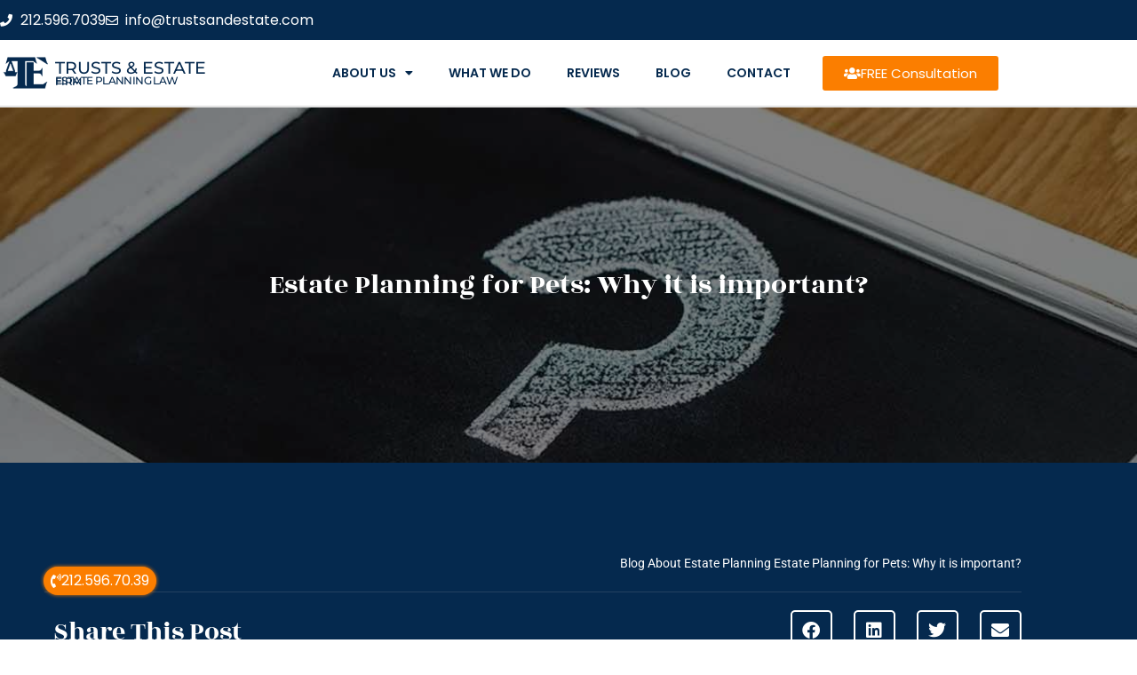

--- FILE ---
content_type: text/html; charset=UTF-8
request_url: https://legalwillnyc.com/estate-planning-for-pets-why-it-is-important/
body_size: 21128
content:

<!DOCTYPE html>
<html class="html" lang="en-US" itemscope itemtype="https://schema.org/WebPage">
<head>
	<meta charset="UTF-8">
	<link rel="profile" href="https://gmpg.org/xfn/11">
	
	<meta name='robots' content='index, follow, max-image-preview:large, max-snippet:-1, max-video-preview:-1' />
<meta name="viewport" content="width=device-width, initial-scale=1">
	<!-- This site is optimized with the Yoast SEO plugin v26.7 - https://yoast.com/wordpress/plugins/seo/ -->
	<title>Estate Planning for Pets: Why it is important? - Estate planning Brooklyn</title>
	<meta name="description" content="Estate Planning for Pets. How to do estate planning for my dog, cat, and other pets. Why estate planning for pets is important &amp; benefits of estate planning." />
	<link rel="canonical" href="https://legalwillnyc.com/estate-planning-for-pets-why-it-is-important/" />
	<meta property="og:locale" content="en_US" />
	<meta property="og:type" content="article" />
	<meta property="og:title" content="Estate Planning for Pets: Why it is important? - Estate planning Brooklyn" />
	<meta property="og:description" content="Estate Planning for Pets. How to do estate planning for my dog, cat, and other pets. Why estate planning for pets is important &amp; benefits of estate planning." />
	<meta property="og:url" content="https://legalwillnyc.com/estate-planning-for-pets-why-it-is-important/" />
	<meta property="og:site_name" content="Estate planning Brooklyn" />
	<meta property="article:published_time" content="2019-12-23T13:23:00+00:00" />
	<meta property="og:image" content="https://legalwillnyc.com/wp-content/uploads/2019/12/estate-planning-for-pets-why-it-is-important-nyc.jpg" />
	<meta property="og:image:width" content="1200" />
	<meta property="og:image:height" content="600" />
	<meta property="og:image:type" content="image/jpeg" />
	<meta name="author" content="Serge" />
	<meta name="twitter:card" content="summary_large_image" />
	<meta name="twitter:label1" content="Written by" />
	<meta name="twitter:data1" content="Serge" />
	<meta name="twitter:label2" content="Est. reading time" />
	<meta name="twitter:data2" content="4 minutes" />
	<script type="application/ld+json" class="yoast-schema-graph">{"@context":"https://schema.org","@graph":[{"@type":"Article","@id":"https://legalwillnyc.com/estate-planning-for-pets-why-it-is-important/#article","isPartOf":{"@id":"https://legalwillnyc.com/estate-planning-for-pets-why-it-is-important/"},"author":{"name":"Serge","@id":"https://legalwillnyc.com/#/schema/person/d98043c60fbc21e9230bc32686eb5932"},"headline":"Estate Planning for Pets: Why it is important?","datePublished":"2019-12-23T13:23:00+00:00","mainEntityOfPage":{"@id":"https://legalwillnyc.com/estate-planning-for-pets-why-it-is-important/"},"wordCount":778,"publisher":{"@id":"https://legalwillnyc.com/#organization"},"image":{"@id":"https://legalwillnyc.com/estate-planning-for-pets-why-it-is-important/#primaryimage"},"thumbnailUrl":"https://legalwillnyc.com/wp-content/uploads/2019/12/estate-planning-for-pets-why-it-is-important-nyc.jpg","keywords":["Estate Planning","estate planning benefits for pets","estate planning for cat","estate planning for dog","Estate Planning for pets"],"articleSection":["Estate Planning"],"inLanguage":"en-US"},{"@type":"WebPage","@id":"https://legalwillnyc.com/estate-planning-for-pets-why-it-is-important/","url":"https://legalwillnyc.com/estate-planning-for-pets-why-it-is-important/","name":"Estate Planning for Pets: Why it is important? - Estate planning Brooklyn","isPartOf":{"@id":"https://legalwillnyc.com/#website"},"primaryImageOfPage":{"@id":"https://legalwillnyc.com/estate-planning-for-pets-why-it-is-important/#primaryimage"},"image":{"@id":"https://legalwillnyc.com/estate-planning-for-pets-why-it-is-important/#primaryimage"},"thumbnailUrl":"https://legalwillnyc.com/wp-content/uploads/2019/12/estate-planning-for-pets-why-it-is-important-nyc.jpg","datePublished":"2019-12-23T13:23:00+00:00","description":"Estate Planning for Pets. How to do estate planning for my dog, cat, and other pets. Why estate planning for pets is important & benefits of estate planning.","breadcrumb":{"@id":"https://legalwillnyc.com/estate-planning-for-pets-why-it-is-important/#breadcrumb"},"inLanguage":"en-US","potentialAction":[{"@type":"ReadAction","target":["https://legalwillnyc.com/estate-planning-for-pets-why-it-is-important/"]}]},{"@type":"ImageObject","inLanguage":"en-US","@id":"https://legalwillnyc.com/estate-planning-for-pets-why-it-is-important/#primaryimage","url":"https://legalwillnyc.com/wp-content/uploads/2019/12/estate-planning-for-pets-why-it-is-important-nyc.jpg","contentUrl":"https://legalwillnyc.com/wp-content/uploads/2019/12/estate-planning-for-pets-why-it-is-important-nyc.jpg","width":1200,"height":600,"caption":"estate planning benefits for pets"},{"@type":"BreadcrumbList","@id":"https://legalwillnyc.com/estate-planning-for-pets-why-it-is-important/#breadcrumb","itemListElement":[{"@type":"ListItem","position":1,"name":"Blog About Estate Planning","item":"https://legalwillnyc.com/blog-estate-planning/"},{"@type":"ListItem","position":2,"name":"Estate Planning for Pets: Why it is important?"}]},{"@type":"WebSite","@id":"https://legalwillnyc.com/#website","url":"https://legalwillnyc.com/","name":"Estate planning Brooklyn","description":"Best Estate planning lawyer in Brooklyn","publisher":{"@id":"https://legalwillnyc.com/#organization"},"potentialAction":[{"@type":"SearchAction","target":{"@type":"EntryPoint","urlTemplate":"https://legalwillnyc.com/?s={search_term_string}"},"query-input":{"@type":"PropertyValueSpecification","valueRequired":true,"valueName":"search_term_string"}}],"inLanguage":"en-US"},{"@type":"Organization","@id":"https://legalwillnyc.com/#organization","name":"Estate planning Brooklyn","url":"https://legalwillnyc.com/","logo":{"@type":"ImageObject","inLanguage":"en-US","@id":"https://legalwillnyc.com/#/schema/logo/image/","url":"https://legalwillnyc.com/wp-content/uploads/2019/09/estate-planning-120x120.png","contentUrl":"https://legalwillnyc.com/wp-content/uploads/2019/09/estate-planning-120x120.png","width":120,"height":120,"caption":"Estate planning Brooklyn"},"image":{"@id":"https://legalwillnyc.com/#/schema/logo/image/"}},{"@type":"Person","@id":"https://legalwillnyc.com/#/schema/person/d98043c60fbc21e9230bc32686eb5932","name":"Serge","url":"https://legalwillnyc.com/author/serge/"}]}</script>
	<!-- / Yoast SEO plugin. -->


<link rel="alternate" type="application/rss+xml" title="Estate planning Brooklyn &raquo; Feed" href="https://legalwillnyc.com/feed/" />
<link rel="alternate" type="application/rss+xml" title="Estate planning Brooklyn &raquo; Comments Feed" href="https://legalwillnyc.com/comments/feed/" />
<link rel="alternate" title="oEmbed (JSON)" type="application/json+oembed" href="https://legalwillnyc.com/wp-json/oembed/1.0/embed?url=https%3A%2F%2Flegalwillnyc.com%2Festate-planning-for-pets-why-it-is-important%2F" />
<link rel="alternate" title="oEmbed (XML)" type="text/xml+oembed" href="https://legalwillnyc.com/wp-json/oembed/1.0/embed?url=https%3A%2F%2Flegalwillnyc.com%2Festate-planning-for-pets-why-it-is-important%2F&#038;format=xml" />
<style id='wp-img-auto-sizes-contain-inline-css'>
img:is([sizes=auto i],[sizes^="auto," i]){contain-intrinsic-size:3000px 1500px}
/*# sourceURL=wp-img-auto-sizes-contain-inline-css */
</style>
<!-- <link rel='stylesheet' id='wp-block-library-css' href='https://legalwillnyc.com/wp-includes/css/dist/block-library/style.min.css?ver=6.9' media='all' /> -->
<link rel="stylesheet" type="text/css" href="//legalwillnyc.com/wp-content/cache/wpfc-minified/m8zhsfhc/f931d.css" media="all"/>
<style id='wp-block-library-theme-inline-css'>
.wp-block-audio :where(figcaption){color:#555;font-size:13px;text-align:center}.is-dark-theme .wp-block-audio :where(figcaption){color:#ffffffa6}.wp-block-audio{margin:0 0 1em}.wp-block-code{border:1px solid #ccc;border-radius:4px;font-family:Menlo,Consolas,monaco,monospace;padding:.8em 1em}.wp-block-embed :where(figcaption){color:#555;font-size:13px;text-align:center}.is-dark-theme .wp-block-embed :where(figcaption){color:#ffffffa6}.wp-block-embed{margin:0 0 1em}.blocks-gallery-caption{color:#555;font-size:13px;text-align:center}.is-dark-theme .blocks-gallery-caption{color:#ffffffa6}:root :where(.wp-block-image figcaption){color:#555;font-size:13px;text-align:center}.is-dark-theme :root :where(.wp-block-image figcaption){color:#ffffffa6}.wp-block-image{margin:0 0 1em}.wp-block-pullquote{border-bottom:4px solid;border-top:4px solid;color:currentColor;margin-bottom:1.75em}.wp-block-pullquote :where(cite),.wp-block-pullquote :where(footer),.wp-block-pullquote__citation{color:currentColor;font-size:.8125em;font-style:normal;text-transform:uppercase}.wp-block-quote{border-left:.25em solid;margin:0 0 1.75em;padding-left:1em}.wp-block-quote cite,.wp-block-quote footer{color:currentColor;font-size:.8125em;font-style:normal;position:relative}.wp-block-quote:where(.has-text-align-right){border-left:none;border-right:.25em solid;padding-left:0;padding-right:1em}.wp-block-quote:where(.has-text-align-center){border:none;padding-left:0}.wp-block-quote.is-large,.wp-block-quote.is-style-large,.wp-block-quote:where(.is-style-plain){border:none}.wp-block-search .wp-block-search__label{font-weight:700}.wp-block-search__button{border:1px solid #ccc;padding:.375em .625em}:where(.wp-block-group.has-background){padding:1.25em 2.375em}.wp-block-separator.has-css-opacity{opacity:.4}.wp-block-separator{border:none;border-bottom:2px solid;margin-left:auto;margin-right:auto}.wp-block-separator.has-alpha-channel-opacity{opacity:1}.wp-block-separator:not(.is-style-wide):not(.is-style-dots){width:100px}.wp-block-separator.has-background:not(.is-style-dots){border-bottom:none;height:1px}.wp-block-separator.has-background:not(.is-style-wide):not(.is-style-dots){height:2px}.wp-block-table{margin:0 0 1em}.wp-block-table td,.wp-block-table th{word-break:normal}.wp-block-table :where(figcaption){color:#555;font-size:13px;text-align:center}.is-dark-theme .wp-block-table :where(figcaption){color:#ffffffa6}.wp-block-video :where(figcaption){color:#555;font-size:13px;text-align:center}.is-dark-theme .wp-block-video :where(figcaption){color:#ffffffa6}.wp-block-video{margin:0 0 1em}:root :where(.wp-block-template-part.has-background){margin-bottom:0;margin-top:0;padding:1.25em 2.375em}
/*# sourceURL=/wp-includes/css/dist/block-library/theme.min.css */
</style>
<style id='classic-theme-styles-inline-css'>
/*! This file is auto-generated */
.wp-block-button__link{color:#fff;background-color:#32373c;border-radius:9999px;box-shadow:none;text-decoration:none;padding:calc(.667em + 2px) calc(1.333em + 2px);font-size:1.125em}.wp-block-file__button{background:#32373c;color:#fff;text-decoration:none}
/*# sourceURL=/wp-includes/css/classic-themes.min.css */
</style>
<style id='global-styles-inline-css'>
:root{--wp--preset--aspect-ratio--square: 1;--wp--preset--aspect-ratio--4-3: 4/3;--wp--preset--aspect-ratio--3-4: 3/4;--wp--preset--aspect-ratio--3-2: 3/2;--wp--preset--aspect-ratio--2-3: 2/3;--wp--preset--aspect-ratio--16-9: 16/9;--wp--preset--aspect-ratio--9-16: 9/16;--wp--preset--color--black: #000000;--wp--preset--color--cyan-bluish-gray: #abb8c3;--wp--preset--color--white: #ffffff;--wp--preset--color--pale-pink: #f78da7;--wp--preset--color--vivid-red: #cf2e2e;--wp--preset--color--luminous-vivid-orange: #ff6900;--wp--preset--color--luminous-vivid-amber: #fcb900;--wp--preset--color--light-green-cyan: #7bdcb5;--wp--preset--color--vivid-green-cyan: #00d084;--wp--preset--color--pale-cyan-blue: #8ed1fc;--wp--preset--color--vivid-cyan-blue: #0693e3;--wp--preset--color--vivid-purple: #9b51e0;--wp--preset--gradient--vivid-cyan-blue-to-vivid-purple: linear-gradient(135deg,rgb(6,147,227) 0%,rgb(155,81,224) 100%);--wp--preset--gradient--light-green-cyan-to-vivid-green-cyan: linear-gradient(135deg,rgb(122,220,180) 0%,rgb(0,208,130) 100%);--wp--preset--gradient--luminous-vivid-amber-to-luminous-vivid-orange: linear-gradient(135deg,rgb(252,185,0) 0%,rgb(255,105,0) 100%);--wp--preset--gradient--luminous-vivid-orange-to-vivid-red: linear-gradient(135deg,rgb(255,105,0) 0%,rgb(207,46,46) 100%);--wp--preset--gradient--very-light-gray-to-cyan-bluish-gray: linear-gradient(135deg,rgb(238,238,238) 0%,rgb(169,184,195) 100%);--wp--preset--gradient--cool-to-warm-spectrum: linear-gradient(135deg,rgb(74,234,220) 0%,rgb(151,120,209) 20%,rgb(207,42,186) 40%,rgb(238,44,130) 60%,rgb(251,105,98) 80%,rgb(254,248,76) 100%);--wp--preset--gradient--blush-light-purple: linear-gradient(135deg,rgb(255,206,236) 0%,rgb(152,150,240) 100%);--wp--preset--gradient--blush-bordeaux: linear-gradient(135deg,rgb(254,205,165) 0%,rgb(254,45,45) 50%,rgb(107,0,62) 100%);--wp--preset--gradient--luminous-dusk: linear-gradient(135deg,rgb(255,203,112) 0%,rgb(199,81,192) 50%,rgb(65,88,208) 100%);--wp--preset--gradient--pale-ocean: linear-gradient(135deg,rgb(255,245,203) 0%,rgb(182,227,212) 50%,rgb(51,167,181) 100%);--wp--preset--gradient--electric-grass: linear-gradient(135deg,rgb(202,248,128) 0%,rgb(113,206,126) 100%);--wp--preset--gradient--midnight: linear-gradient(135deg,rgb(2,3,129) 0%,rgb(40,116,252) 100%);--wp--preset--font-size--small: 13px;--wp--preset--font-size--medium: 20px;--wp--preset--font-size--large: 36px;--wp--preset--font-size--x-large: 42px;--wp--preset--spacing--20: 0.44rem;--wp--preset--spacing--30: 0.67rem;--wp--preset--spacing--40: 1rem;--wp--preset--spacing--50: 1.5rem;--wp--preset--spacing--60: 2.25rem;--wp--preset--spacing--70: 3.38rem;--wp--preset--spacing--80: 5.06rem;--wp--preset--shadow--natural: 6px 6px 9px rgba(0, 0, 0, 0.2);--wp--preset--shadow--deep: 12px 12px 50px rgba(0, 0, 0, 0.4);--wp--preset--shadow--sharp: 6px 6px 0px rgba(0, 0, 0, 0.2);--wp--preset--shadow--outlined: 6px 6px 0px -3px rgb(255, 255, 255), 6px 6px rgb(0, 0, 0);--wp--preset--shadow--crisp: 6px 6px 0px rgb(0, 0, 0);}:where(.is-layout-flex){gap: 0.5em;}:where(.is-layout-grid){gap: 0.5em;}body .is-layout-flex{display: flex;}.is-layout-flex{flex-wrap: wrap;align-items: center;}.is-layout-flex > :is(*, div){margin: 0;}body .is-layout-grid{display: grid;}.is-layout-grid > :is(*, div){margin: 0;}:where(.wp-block-columns.is-layout-flex){gap: 2em;}:where(.wp-block-columns.is-layout-grid){gap: 2em;}:where(.wp-block-post-template.is-layout-flex){gap: 1.25em;}:where(.wp-block-post-template.is-layout-grid){gap: 1.25em;}.has-black-color{color: var(--wp--preset--color--black) !important;}.has-cyan-bluish-gray-color{color: var(--wp--preset--color--cyan-bluish-gray) !important;}.has-white-color{color: var(--wp--preset--color--white) !important;}.has-pale-pink-color{color: var(--wp--preset--color--pale-pink) !important;}.has-vivid-red-color{color: var(--wp--preset--color--vivid-red) !important;}.has-luminous-vivid-orange-color{color: var(--wp--preset--color--luminous-vivid-orange) !important;}.has-luminous-vivid-amber-color{color: var(--wp--preset--color--luminous-vivid-amber) !important;}.has-light-green-cyan-color{color: var(--wp--preset--color--light-green-cyan) !important;}.has-vivid-green-cyan-color{color: var(--wp--preset--color--vivid-green-cyan) !important;}.has-pale-cyan-blue-color{color: var(--wp--preset--color--pale-cyan-blue) !important;}.has-vivid-cyan-blue-color{color: var(--wp--preset--color--vivid-cyan-blue) !important;}.has-vivid-purple-color{color: var(--wp--preset--color--vivid-purple) !important;}.has-black-background-color{background-color: var(--wp--preset--color--black) !important;}.has-cyan-bluish-gray-background-color{background-color: var(--wp--preset--color--cyan-bluish-gray) !important;}.has-white-background-color{background-color: var(--wp--preset--color--white) !important;}.has-pale-pink-background-color{background-color: var(--wp--preset--color--pale-pink) !important;}.has-vivid-red-background-color{background-color: var(--wp--preset--color--vivid-red) !important;}.has-luminous-vivid-orange-background-color{background-color: var(--wp--preset--color--luminous-vivid-orange) !important;}.has-luminous-vivid-amber-background-color{background-color: var(--wp--preset--color--luminous-vivid-amber) !important;}.has-light-green-cyan-background-color{background-color: var(--wp--preset--color--light-green-cyan) !important;}.has-vivid-green-cyan-background-color{background-color: var(--wp--preset--color--vivid-green-cyan) !important;}.has-pale-cyan-blue-background-color{background-color: var(--wp--preset--color--pale-cyan-blue) !important;}.has-vivid-cyan-blue-background-color{background-color: var(--wp--preset--color--vivid-cyan-blue) !important;}.has-vivid-purple-background-color{background-color: var(--wp--preset--color--vivid-purple) !important;}.has-black-border-color{border-color: var(--wp--preset--color--black) !important;}.has-cyan-bluish-gray-border-color{border-color: var(--wp--preset--color--cyan-bluish-gray) !important;}.has-white-border-color{border-color: var(--wp--preset--color--white) !important;}.has-pale-pink-border-color{border-color: var(--wp--preset--color--pale-pink) !important;}.has-vivid-red-border-color{border-color: var(--wp--preset--color--vivid-red) !important;}.has-luminous-vivid-orange-border-color{border-color: var(--wp--preset--color--luminous-vivid-orange) !important;}.has-luminous-vivid-amber-border-color{border-color: var(--wp--preset--color--luminous-vivid-amber) !important;}.has-light-green-cyan-border-color{border-color: var(--wp--preset--color--light-green-cyan) !important;}.has-vivid-green-cyan-border-color{border-color: var(--wp--preset--color--vivid-green-cyan) !important;}.has-pale-cyan-blue-border-color{border-color: var(--wp--preset--color--pale-cyan-blue) !important;}.has-vivid-cyan-blue-border-color{border-color: var(--wp--preset--color--vivid-cyan-blue) !important;}.has-vivid-purple-border-color{border-color: var(--wp--preset--color--vivid-purple) !important;}.has-vivid-cyan-blue-to-vivid-purple-gradient-background{background: var(--wp--preset--gradient--vivid-cyan-blue-to-vivid-purple) !important;}.has-light-green-cyan-to-vivid-green-cyan-gradient-background{background: var(--wp--preset--gradient--light-green-cyan-to-vivid-green-cyan) !important;}.has-luminous-vivid-amber-to-luminous-vivid-orange-gradient-background{background: var(--wp--preset--gradient--luminous-vivid-amber-to-luminous-vivid-orange) !important;}.has-luminous-vivid-orange-to-vivid-red-gradient-background{background: var(--wp--preset--gradient--luminous-vivid-orange-to-vivid-red) !important;}.has-very-light-gray-to-cyan-bluish-gray-gradient-background{background: var(--wp--preset--gradient--very-light-gray-to-cyan-bluish-gray) !important;}.has-cool-to-warm-spectrum-gradient-background{background: var(--wp--preset--gradient--cool-to-warm-spectrum) !important;}.has-blush-light-purple-gradient-background{background: var(--wp--preset--gradient--blush-light-purple) !important;}.has-blush-bordeaux-gradient-background{background: var(--wp--preset--gradient--blush-bordeaux) !important;}.has-luminous-dusk-gradient-background{background: var(--wp--preset--gradient--luminous-dusk) !important;}.has-pale-ocean-gradient-background{background: var(--wp--preset--gradient--pale-ocean) !important;}.has-electric-grass-gradient-background{background: var(--wp--preset--gradient--electric-grass) !important;}.has-midnight-gradient-background{background: var(--wp--preset--gradient--midnight) !important;}.has-small-font-size{font-size: var(--wp--preset--font-size--small) !important;}.has-medium-font-size{font-size: var(--wp--preset--font-size--medium) !important;}.has-large-font-size{font-size: var(--wp--preset--font-size--large) !important;}.has-x-large-font-size{font-size: var(--wp--preset--font-size--x-large) !important;}
:where(.wp-block-post-template.is-layout-flex){gap: 1.25em;}:where(.wp-block-post-template.is-layout-grid){gap: 1.25em;}
:where(.wp-block-term-template.is-layout-flex){gap: 1.25em;}:where(.wp-block-term-template.is-layout-grid){gap: 1.25em;}
:where(.wp-block-columns.is-layout-flex){gap: 2em;}:where(.wp-block-columns.is-layout-grid){gap: 2em;}
:root :where(.wp-block-pullquote){font-size: 1.5em;line-height: 1.6;}
/*# sourceURL=global-styles-inline-css */
</style>
<!-- <link rel='stylesheet' id='eae-css-css' href='https://legalwillnyc.com/wp-content/plugins/addon-elements-for-elementor-page-builder/assets/css/eae.min.css?ver=1.14.4' media='all' /> -->
<!-- <link rel='stylesheet' id='eae-peel-css-css' href='https://legalwillnyc.com/wp-content/plugins/addon-elements-for-elementor-page-builder/assets/lib/peel/peel.css?ver=1.14.4' media='all' /> -->
<!-- <link rel='stylesheet' id='font-awesome-css' href='https://legalwillnyc.com/wp-content/themes/oceanwp/assets/fonts/fontawesome/css/all.min.css?ver=6.7.2' media='all' /> -->
<!-- <link rel='stylesheet' id='simple-line-icons-css' href='https://legalwillnyc.com/wp-content/themes/oceanwp/assets/css/third/simple-line-icons.min.css?ver=2.4.0' media='all' /> -->
<!-- <link rel='stylesheet' id='oceanwp-style-css' href='https://legalwillnyc.com/wp-content/themes/oceanwp/assets/css/style.min.css?ver=1.0' media='all' /> -->
<!-- <link rel='stylesheet' id='elementor-frontend-css' href='https://legalwillnyc.com/wp-content/plugins/elementor/assets/css/frontend.min.css?ver=3.34.1' media='all' /> -->
<!-- <link rel='stylesheet' id='widget-icon-list-css' href='https://legalwillnyc.com/wp-content/plugins/elementor/assets/css/widget-icon-list.min.css?ver=3.34.1' media='all' /> -->
<!-- <link rel='stylesheet' id='widget-image-css' href='https://legalwillnyc.com/wp-content/plugins/elementor/assets/css/widget-image.min.css?ver=3.34.1' media='all' /> -->
<!-- <link rel='stylesheet' id='widget-heading-css' href='https://legalwillnyc.com/wp-content/plugins/elementor/assets/css/widget-heading.min.css?ver=3.34.1' media='all' /> -->
<!-- <link rel='stylesheet' id='widget-nav-menu-css' href='https://legalwillnyc.com/wp-content/plugins/elementor-pro/assets/css/widget-nav-menu.min.css?ver=3.34.0' media='all' /> -->
<!-- <link rel='stylesheet' id='e-sticky-css' href='https://legalwillnyc.com/wp-content/plugins/elementor-pro/assets/css/modules/sticky.min.css?ver=3.34.0' media='all' /> -->
<!-- <link rel='stylesheet' id='widget-divider-css' href='https://legalwillnyc.com/wp-content/plugins/elementor/assets/css/widget-divider.min.css?ver=3.34.1' media='all' /> -->
<!-- <link rel='stylesheet' id='widget-flip-box-css' href='https://legalwillnyc.com/wp-content/plugins/elementor-pro/assets/css/widget-flip-box.min.css?ver=3.34.0' media='all' /> -->
<!-- <link rel='stylesheet' id='e-animation-fadeInRight-css' href='https://legalwillnyc.com/wp-content/plugins/elementor/assets/lib/animations/styles/fadeInRight.min.css?ver=3.34.1' media='all' /> -->
<!-- <link rel='stylesheet' id='widget-breadcrumbs-css' href='https://legalwillnyc.com/wp-content/plugins/elementor-pro/assets/css/widget-breadcrumbs.min.css?ver=3.34.0' media='all' /> -->
<!-- <link rel='stylesheet' id='widget-share-buttons-css' href='https://legalwillnyc.com/wp-content/plugins/elementor-pro/assets/css/widget-share-buttons.min.css?ver=3.34.0' media='all' /> -->
<!-- <link rel='stylesheet' id='e-apple-webkit-css' href='https://legalwillnyc.com/wp-content/plugins/elementor/assets/css/conditionals/apple-webkit.min.css?ver=3.34.1' media='all' /> -->
<!-- <link rel='stylesheet' id='elementor-icons-shared-0-css' href='https://legalwillnyc.com/wp-content/plugins/elementor/assets/lib/font-awesome/css/fontawesome.min.css?ver=5.15.3' media='all' /> -->
<!-- <link rel='stylesheet' id='elementor-icons-fa-solid-css' href='https://legalwillnyc.com/wp-content/plugins/elementor/assets/lib/font-awesome/css/solid.min.css?ver=5.15.3' media='all' /> -->
<!-- <link rel='stylesheet' id='elementor-icons-fa-brands-css' href='https://legalwillnyc.com/wp-content/plugins/elementor/assets/lib/font-awesome/css/brands.min.css?ver=5.15.3' media='all' /> -->
<!-- <link rel='stylesheet' id='e-shapes-css' href='https://legalwillnyc.com/wp-content/plugins/elementor/assets/css/conditionals/shapes.min.css?ver=3.34.1' media='all' /> -->
<!-- <link rel='stylesheet' id='widget-post-info-css' href='https://legalwillnyc.com/wp-content/plugins/elementor-pro/assets/css/widget-post-info.min.css?ver=3.34.0' media='all' /> -->
<!-- <link rel='stylesheet' id='elementor-icons-fa-regular-css' href='https://legalwillnyc.com/wp-content/plugins/elementor/assets/lib/font-awesome/css/regular.min.css?ver=5.15.3' media='all' /> -->
<!-- <link rel='stylesheet' id='widget-post-navigation-css' href='https://legalwillnyc.com/wp-content/plugins/elementor-pro/assets/css/widget-post-navigation.min.css?ver=3.34.0' media='all' /> -->
<!-- <link rel='stylesheet' id='widget-posts-css' href='https://legalwillnyc.com/wp-content/plugins/elementor-pro/assets/css/widget-posts.min.css?ver=3.34.0' media='all' /> -->
<!-- <link rel='stylesheet' id='widget-form-css' href='https://legalwillnyc.com/wp-content/plugins/elementor-pro/assets/css/widget-form.min.css?ver=3.34.0' media='all' /> -->
<!-- <link rel='stylesheet' id='elementor-icons-css' href='https://legalwillnyc.com/wp-content/plugins/elementor/assets/lib/eicons/css/elementor-icons.min.css?ver=5.45.0' media='all' /> -->
<link rel="stylesheet" type="text/css" href="//legalwillnyc.com/wp-content/cache/wpfc-minified/7li2hi7m/f931d.css" media="all"/>
<link rel='stylesheet' id='elementor-post-1318-css' href='https://legalwillnyc.com/wp-content/uploads/elementor/css/post-1318.css?ver=1767802246' media='all' />
<link rel='stylesheet' id='elementor-post-478-css' href='https://legalwillnyc.com/wp-content/uploads/elementor/css/post-478.css?ver=1767802247' media='all' />
<link rel='stylesheet' id='elementor-post-482-css' href='https://legalwillnyc.com/wp-content/uploads/elementor/css/post-482.css?ver=1767802247' media='all' />
<link rel='stylesheet' id='elementor-post-1949-css' href='https://legalwillnyc.com/wp-content/uploads/elementor/css/post-1949.css?ver=1767802541' media='all' />
<!-- <link rel='stylesheet' id='oe-widgets-style-css' href='https://legalwillnyc.com/wp-content/plugins/ocean-extra/assets/css/widgets.css?ver=6.9' media='all' /> -->
<!-- <link rel='stylesheet' id='elementor-gf-local-montserrat-css' href='https://legalwillnyc.com/wp-content/uploads/elementor/google-fonts/css/montserrat.css?ver=1742228353' media='all' /> -->
<!-- <link rel='stylesheet' id='elementor-gf-local-roboto-css' href='https://legalwillnyc.com/wp-content/uploads/elementor/google-fonts/css/roboto.css?ver=1742228364' media='all' /> -->
<!-- <link rel='stylesheet' id='elementor-gf-local-robotoslab-css' href='https://legalwillnyc.com/wp-content/uploads/elementor/google-fonts/css/robotoslab.css?ver=1742228373' media='all' /> -->
<!-- <link rel='stylesheet' id='elementor-gf-local-rozhaone-css' href='https://legalwillnyc.com/wp-content/uploads/elementor/google-fonts/css/rozhaone.css?ver=1742228375' media='all' /> -->
<!-- <link rel='stylesheet' id='elementor-gf-local-poppins-css' href='https://legalwillnyc.com/wp-content/uploads/elementor/google-fonts/css/poppins.css?ver=1742228375' media='all' /> -->
<!-- <link rel='stylesheet' id='elementor-gf-local-playfairdisplay-css' href='https://legalwillnyc.com/wp-content/uploads/elementor/google-fonts/css/playfairdisplay.css?ver=1742230686' media='all' /> -->
<link rel="stylesheet" type="text/css" href="//legalwillnyc.com/wp-content/cache/wpfc-minified/kc5ku0wk/f931d.css" media="all"/>
<script src="https://legalwillnyc.com/wp-content/plugins/addon-elements-for-elementor-page-builder/assets/js/iconHelper.js?ver=1.0" id="eae-iconHelper-js"></script>
<script src="https://legalwillnyc.com/wp-includes/js/jquery/jquery.min.js?ver=3.7.1" id="jquery-core-js"></script>
<script src="https://legalwillnyc.com/wp-includes/js/jquery/jquery-migrate.min.js?ver=3.4.1" id="jquery-migrate-js"></script>
<link rel="https://api.w.org/" href="https://legalwillnyc.com/wp-json/" /><link rel="alternate" title="JSON" type="application/json" href="https://legalwillnyc.com/wp-json/wp/v2/posts/1176" /><link rel="EditURI" type="application/rsd+xml" title="RSD" href="https://legalwillnyc.com/xmlrpc.php?rsd" />
<meta name="generator" content="WordPress 6.9" />
<link rel='shortlink' href='https://legalwillnyc.com/?p=1176' />
<meta name="generator" content="Elementor 3.34.1; features: additional_custom_breakpoints; settings: css_print_method-external, google_font-enabled, font_display-auto">
			<style>
				.e-con.e-parent:nth-of-type(n+4):not(.e-lazyloaded):not(.e-no-lazyload),
				.e-con.e-parent:nth-of-type(n+4):not(.e-lazyloaded):not(.e-no-lazyload) * {
					background-image: none !important;
				}
				@media screen and (max-height: 1024px) {
					.e-con.e-parent:nth-of-type(n+3):not(.e-lazyloaded):not(.e-no-lazyload),
					.e-con.e-parent:nth-of-type(n+3):not(.e-lazyloaded):not(.e-no-lazyload) * {
						background-image: none !important;
					}
				}
				@media screen and (max-height: 640px) {
					.e-con.e-parent:nth-of-type(n+2):not(.e-lazyloaded):not(.e-no-lazyload),
					.e-con.e-parent:nth-of-type(n+2):not(.e-lazyloaded):not(.e-no-lazyload) * {
						background-image: none !important;
					}
				}
			</style>
			<link rel="icon" href="https://legalwillnyc.com/wp-content/uploads/2019/09/cropped-estate-planning-120x120-1-32x32.png" sizes="32x32" />
<link rel="icon" href="https://legalwillnyc.com/wp-content/uploads/2019/09/cropped-estate-planning-120x120-1-192x192.png" sizes="192x192" />
<link rel="apple-touch-icon" href="https://legalwillnyc.com/wp-content/uploads/2019/09/cropped-estate-planning-120x120-1-180x180.png" />
<meta name="msapplication-TileImage" content="https://legalwillnyc.com/wp-content/uploads/2019/09/cropped-estate-planning-120x120-1-270x270.png" />
<!-- OceanWP CSS -->
<style type="text/css">
/* Colors */a:hover,a.light:hover,.theme-heading .text::before,.theme-heading .text::after,#top-bar-content >a:hover,#top-bar-social li.oceanwp-email a:hover,#site-navigation-wrap .dropdown-menu >li >a:hover,#site-header.medium-header #medium-searchform button:hover,.oceanwp-mobile-menu-icon a:hover,.blog-entry.post .blog-entry-header .entry-title a:hover,.blog-entry.post .blog-entry-readmore a:hover,.blog-entry.thumbnail-entry .blog-entry-category a,ul.meta li a:hover,.dropcap,.single nav.post-navigation .nav-links .title,body .related-post-title a:hover,body #wp-calendar caption,body .contact-info-widget.default i,body .contact-info-widget.big-icons i,body .custom-links-widget .oceanwp-custom-links li a:hover,body .custom-links-widget .oceanwp-custom-links li a:hover:before,body .posts-thumbnails-widget li a:hover,body .social-widget li.oceanwp-email a:hover,.comment-author .comment-meta .comment-reply-link,#respond #cancel-comment-reply-link:hover,#footer-widgets .footer-box a:hover,#footer-bottom a:hover,#footer-bottom #footer-bottom-menu a:hover,.sidr a:hover,.sidr-class-dropdown-toggle:hover,.sidr-class-menu-item-has-children.active >a,.sidr-class-menu-item-has-children.active >a >.sidr-class-dropdown-toggle,input[type=checkbox]:checked:before{color:#fb7e00}.single nav.post-navigation .nav-links .title .owp-icon use,.blog-entry.post .blog-entry-readmore a:hover .owp-icon use,body .contact-info-widget.default .owp-icon use,body .contact-info-widget.big-icons .owp-icon use{stroke:#fb7e00}input[type="button"],input[type="reset"],input[type="submit"],button[type="submit"],.button,#site-navigation-wrap .dropdown-menu >li.btn >a >span,.thumbnail:hover i,.thumbnail:hover .link-post-svg-icon,.post-quote-content,.omw-modal .omw-close-modal,body .contact-info-widget.big-icons li:hover i,body .contact-info-widget.big-icons li:hover .owp-icon,body div.wpforms-container-full .wpforms-form input[type=submit],body div.wpforms-container-full .wpforms-form button[type=submit],body div.wpforms-container-full .wpforms-form .wpforms-page-button,.woocommerce-cart .wp-element-button,.woocommerce-checkout .wp-element-button,.wp-block-button__link{background-color:#fb7e00}.widget-title{border-color:#fb7e00}blockquote{border-color:#fb7e00}.wp-block-quote{border-color:#fb7e00}#searchform-dropdown{border-color:#fb7e00}.dropdown-menu .sub-menu{border-color:#fb7e00}.blog-entry.large-entry .blog-entry-readmore a:hover{border-color:#fb7e00}.oceanwp-newsletter-form-wrap input[type="email"]:focus{border-color:#fb7e00}.social-widget li.oceanwp-email a:hover{border-color:#fb7e00}#respond #cancel-comment-reply-link:hover{border-color:#fb7e00}body .contact-info-widget.big-icons li:hover i{border-color:#fb7e00}body .contact-info-widget.big-icons li:hover .owp-icon{border-color:#fb7e00}#footer-widgets .oceanwp-newsletter-form-wrap input[type="email"]:focus{border-color:#fb7e00}input[type="button"]:hover,input[type="reset"]:hover,input[type="submit"]:hover,button[type="submit"]:hover,input[type="button"]:focus,input[type="reset"]:focus,input[type="submit"]:focus,button[type="submit"]:focus,.button:hover,.button:focus,#site-navigation-wrap .dropdown-menu >li.btn >a:hover >span,.post-quote-author,.omw-modal .omw-close-modal:hover,body div.wpforms-container-full .wpforms-form input[type=submit]:hover,body div.wpforms-container-full .wpforms-form button[type=submit]:hover,body div.wpforms-container-full .wpforms-form .wpforms-page-button:hover,.woocommerce-cart .wp-element-button:hover,.woocommerce-checkout .wp-element-button:hover,.wp-block-button__link:hover{background-color:#05294e}a:hover{color:#05294e}a:hover .owp-icon use{stroke:#05294e}body .theme-button,body input[type="submit"],body button[type="submit"],body button,body .button,body div.wpforms-container-full .wpforms-form input[type=submit],body div.wpforms-container-full .wpforms-form button[type=submit],body div.wpforms-container-full .wpforms-form .wpforms-page-button,.woocommerce-cart .wp-element-button,.woocommerce-checkout .wp-element-button,.wp-block-button__link{background-color:#fb7e00}body .theme-button:hover,body input[type="submit"]:hover,body button[type="submit"]:hover,body button:hover,body .button:hover,body div.wpforms-container-full .wpforms-form input[type=submit]:hover,body div.wpforms-container-full .wpforms-form input[type=submit]:active,body div.wpforms-container-full .wpforms-form button[type=submit]:hover,body div.wpforms-container-full .wpforms-form button[type=submit]:active,body div.wpforms-container-full .wpforms-form .wpforms-page-button:hover,body div.wpforms-container-full .wpforms-form .wpforms-page-button:active,.woocommerce-cart .wp-element-button:hover,.woocommerce-checkout .wp-element-button:hover,.wp-block-button__link:hover{background-color:#05294e}body .theme-button,body input[type="submit"],body button[type="submit"],body button,body .button,body div.wpforms-container-full .wpforms-form input[type=submit],body div.wpforms-container-full .wpforms-form button[type=submit],body div.wpforms-container-full .wpforms-form .wpforms-page-button,.woocommerce-cart .wp-element-button,.woocommerce-checkout .wp-element-button,.wp-block-button__link{border-color:#ffffff}body .theme-button:hover,body input[type="submit"]:hover,body button[type="submit"]:hover,body button:hover,body .button:hover,body div.wpforms-container-full .wpforms-form input[type=submit]:hover,body div.wpforms-container-full .wpforms-form input[type=submit]:active,body div.wpforms-container-full .wpforms-form button[type=submit]:hover,body div.wpforms-container-full .wpforms-form button[type=submit]:active,body div.wpforms-container-full .wpforms-form .wpforms-page-button:hover,body div.wpforms-container-full .wpforms-form .wpforms-page-button:active,.woocommerce-cart .wp-element-button:hover,.woocommerce-checkout .wp-element-button:hover,.wp-block-button__link:hover{border-color:#ffffff}.site-breadcrumbs a:hover,.background-image-page-header .site-breadcrumbs a:hover{color:#05294e}.site-breadcrumbs a:hover .owp-icon use,.background-image-page-header .site-breadcrumbs a:hover .owp-icon use{stroke:#05294e}body{color:#474747}h1,h2,h3,h4,h5,h6,.theme-heading,.widget-title,.oceanwp-widget-recent-posts-title,.comment-reply-title,.entry-title,.sidebar-box .widget-title{color:#05294e}h1{color:#05294e}h2{color:#05294e}h3{color:#05294e}h4{color:#05294e}/* OceanWP Style Settings CSS */.theme-button,input[type="submit"],button[type="submit"],button,.button,body div.wpforms-container-full .wpforms-form input[type=submit],body div.wpforms-container-full .wpforms-form button[type=submit],body div.wpforms-container-full .wpforms-form .wpforms-page-button{border-style:solid}.theme-button,input[type="submit"],button[type="submit"],button,.button,body div.wpforms-container-full .wpforms-form input[type=submit],body div.wpforms-container-full .wpforms-form button[type=submit],body div.wpforms-container-full .wpforms-form .wpforms-page-button{border-width:1px}form input[type="text"],form input[type="password"],form input[type="email"],form input[type="url"],form input[type="date"],form input[type="month"],form input[type="time"],form input[type="datetime"],form input[type="datetime-local"],form input[type="week"],form input[type="number"],form input[type="search"],form input[type="tel"],form input[type="color"],form select,form textarea,.woocommerce .woocommerce-checkout .select2-container--default .select2-selection--single{border-style:solid}body div.wpforms-container-full .wpforms-form input[type=date],body div.wpforms-container-full .wpforms-form input[type=datetime],body div.wpforms-container-full .wpforms-form input[type=datetime-local],body div.wpforms-container-full .wpforms-form input[type=email],body div.wpforms-container-full .wpforms-form input[type=month],body div.wpforms-container-full .wpforms-form input[type=number],body div.wpforms-container-full .wpforms-form input[type=password],body div.wpforms-container-full .wpforms-form input[type=range],body div.wpforms-container-full .wpforms-form input[type=search],body div.wpforms-container-full .wpforms-form input[type=tel],body div.wpforms-container-full .wpforms-form input[type=text],body div.wpforms-container-full .wpforms-form input[type=time],body div.wpforms-container-full .wpforms-form input[type=url],body div.wpforms-container-full .wpforms-form input[type=week],body div.wpforms-container-full .wpforms-form select,body div.wpforms-container-full .wpforms-form textarea{border-style:solid}form input[type="text"],form input[type="password"],form input[type="email"],form input[type="url"],form input[type="date"],form input[type="month"],form input[type="time"],form input[type="datetime"],form input[type="datetime-local"],form input[type="week"],form input[type="number"],form input[type="search"],form input[type="tel"],form input[type="color"],form select,form textarea{border-radius:3px}body div.wpforms-container-full .wpforms-form input[type=date],body div.wpforms-container-full .wpforms-form input[type=datetime],body div.wpforms-container-full .wpforms-form input[type=datetime-local],body div.wpforms-container-full .wpforms-form input[type=email],body div.wpforms-container-full .wpforms-form input[type=month],body div.wpforms-container-full .wpforms-form input[type=number],body div.wpforms-container-full .wpforms-form input[type=password],body div.wpforms-container-full .wpforms-form input[type=range],body div.wpforms-container-full .wpforms-form input[type=search],body div.wpforms-container-full .wpforms-form input[type=tel],body div.wpforms-container-full .wpforms-form input[type=text],body div.wpforms-container-full .wpforms-form input[type=time],body div.wpforms-container-full .wpforms-form input[type=url],body div.wpforms-container-full .wpforms-form input[type=week],body div.wpforms-container-full .wpforms-form select,body div.wpforms-container-full .wpforms-form textarea{border-radius:3px}/* Header */#site-logo #site-logo-inner,.oceanwp-social-menu .social-menu-inner,#site-header.full_screen-header .menu-bar-inner,.after-header-content .after-header-content-inner{height:74px}#site-navigation-wrap .dropdown-menu >li >a,#site-navigation-wrap .dropdown-menu >li >span.opl-logout-link,.oceanwp-mobile-menu-icon a,.mobile-menu-close,.after-header-content-inner >a{line-height:74px}#site-header.has-header-media .overlay-header-media{background-color:rgba(0,0,0,0.5)}#site-logo a.site-logo-text{color:#05294e}#site-logo a.site-logo-text:hover{color:#fb7e00}#site-navigation-wrap .dropdown-menu >li >a{padding:0 19px}#site-navigation-wrap .dropdown-menu >li >a:hover,.oceanwp-mobile-menu-icon a:hover,#searchform-header-replace-close:hover{color:#fb7e00}#site-navigation-wrap .dropdown-menu >li >a:hover .owp-icon use,.oceanwp-mobile-menu-icon a:hover .owp-icon use,#searchform-header-replace-close:hover .owp-icon use{stroke:#fb7e00}.dropdown-menu .sub-menu,#searchform-dropdown,.current-shop-items-dropdown{border-color:#fb7e00}.navigation li.mega-cat .mega-cat-title{color:#05294e}.navigation li.mega-cat ul li .mega-post-title a:hover{color:#05294e}body .sidr a:hover,body .sidr-class-dropdown-toggle:hover,body .sidr-class-dropdown-toggle .fa,body .sidr-class-menu-item-has-children.active >a,body .sidr-class-menu-item-has-children.active >a >.sidr-class-dropdown-toggle,#mobile-dropdown ul li a:hover,#mobile-dropdown ul li a .dropdown-toggle:hover,#mobile-dropdown .menu-item-has-children.active >a,#mobile-dropdown .menu-item-has-children.active >a >.dropdown-toggle,#mobile-fullscreen ul li a:hover,#mobile-fullscreen .oceanwp-social-menu.simple-social ul li a:hover{color:#05294e}#mobile-fullscreen a.close:hover .close-icon-inner,#mobile-fullscreen a.close:hover .close-icon-inner::after{background-color:#05294e}/* Blog CSS */.blog-entry.post .blog-entry-header .entry-title a{color:#05294e}.single-post .entry-title{color:#05294e}.ocean-single-post-header ul.meta-item li a:hover{color:#333333}/* Sidebar */.sidebar-box .widget-title{color:#05294e}.page-header{background-image:url( https://legalwillnyc.com/wp-content/uploads/2019/12/estate-planning-for-pets-why-it-is-important-nyc.jpg ) !important}/* Typography */body{font-family:Poppins;font-size:16px;line-height:1.8;font-weight:400}h1,h2,h3,h4,h5,h6,.theme-heading,.widget-title,.oceanwp-widget-recent-posts-title,.comment-reply-title,.entry-title,.sidebar-box .widget-title{font-family:'Rozha One';line-height:1.4;font-weight:500}h1{font-size:50px;line-height:1.4}h2{font-size:30px;line-height:1.4}h3{font-size:22px;line-height:1.4}h4{font-size:20px;line-height:1.4}h5{font-size:14px;line-height:1.4}h6{font-size:15px;line-height:1.4}.page-header .page-header-title,.page-header.background-image-page-header .page-header-title{font-size:32px;line-height:1.4}.page-header .page-subheading{font-size:18px;line-height:1.8}.site-breadcrumbs,.site-breadcrumbs a{font-size:13px;line-height:1.4}#top-bar-content,#top-bar-social-alt{font-size:12px;line-height:1.8}#site-logo a.site-logo-text{font-size:24px;line-height:1.8}.dropdown-menu ul li a.menu-link,#site-header.full_screen-header .fs-dropdown-menu ul.sub-menu li a{font-size:12px;line-height:1.2;letter-spacing:.6px}.sidr-class-dropdown-menu li a,a.sidr-class-toggle-sidr-close,#mobile-dropdown ul li a,body #mobile-fullscreen ul li a{font-size:15px;line-height:1.8}.blog-entry.post .blog-entry-header .entry-title a{font-size:24px;line-height:1.4}.ocean-single-post-header .single-post-title{font-size:34px;line-height:1.4;letter-spacing:.6px}.ocean-single-post-header ul.meta-item li,.ocean-single-post-header ul.meta-item li a{font-size:13px;line-height:1.4;letter-spacing:.6px}.ocean-single-post-header .post-author-name,.ocean-single-post-header .post-author-name a{font-size:14px;line-height:1.4;letter-spacing:.6px}.ocean-single-post-header .post-author-description{font-size:12px;line-height:1.4;letter-spacing:.6px}.single-post .entry-title{line-height:1.4;letter-spacing:.6px}.single-post ul.meta li,.single-post ul.meta li a{font-size:14px;line-height:1.4;letter-spacing:.6px}.sidebar-box .widget-title,.sidebar-box.widget_block .wp-block-heading{font-size:13px;line-height:1;letter-spacing:1px}#footer-widgets .footer-box .widget-title{font-size:13px;line-height:1;letter-spacing:1px}#footer-bottom #copyright{font-size:12px;line-height:1}#footer-bottom #footer-bottom-menu{font-size:12px;line-height:1}.woocommerce-store-notice.demo_store{line-height:2;letter-spacing:1.5px}.demo_store .woocommerce-store-notice__dismiss-link{line-height:2;letter-spacing:1.5px}.woocommerce ul.products li.product li.title h2,.woocommerce ul.products li.product li.title a{font-size:14px;line-height:1.5}.woocommerce ul.products li.product li.category,.woocommerce ul.products li.product li.category a{font-size:12px;line-height:1}.woocommerce ul.products li.product .price{font-size:18px;line-height:1}.woocommerce ul.products li.product .button,.woocommerce ul.products li.product .product-inner .added_to_cart{font-size:12px;line-height:1.5;letter-spacing:1px}.woocommerce ul.products li.owp-woo-cond-notice span,.woocommerce ul.products li.owp-woo-cond-notice a{font-size:16px;line-height:1;letter-spacing:1px;font-weight:600;text-transform:capitalize}.woocommerce div.product .product_title{font-size:24px;line-height:1.4;letter-spacing:.6px}.woocommerce div.product p.price{font-size:36px;line-height:1}.woocommerce .owp-btn-normal .summary form button.button,.woocommerce .owp-btn-big .summary form button.button,.woocommerce .owp-btn-very-big .summary form button.button{font-size:12px;line-height:1.5;letter-spacing:1px;text-transform:uppercase}.woocommerce div.owp-woo-single-cond-notice span,.woocommerce div.owp-woo-single-cond-notice a{font-size:18px;line-height:2;letter-spacing:1.5px;font-weight:600;text-transform:capitalize}.ocean-preloader--active .preloader-after-content{font-size:20px;line-height:1.8;letter-spacing:.6px}
</style>	
</head>

<body class="wp-singular post-template-default single single-post postid-1176 single-format-standard wp-custom-logo wp-embed-responsive wp-theme-oceanwp wp-child-theme-oceanwp-child-theme oceanwp-theme dropdown-mobile default-breakpoint content-full-width content-max-width post-in-category-estate-planning page-with-background-title has-blog-grid elementor-default elementor-kit-1318 elementor-page-1949">
	
	
	<div id="outer-wrap" class="site clr">

		
		<div id="wrap" class="clr">

			
			
<header id="site-header" class="clr" data-height="74" itemscope="itemscope" itemtype="https://schema.org/WPHeader" role="banner">

			<header data-elementor-type="header" data-elementor-id="478" class="elementor elementor-478 elementor-location-header" data-elementor-post-type="elementor_library">
					<section class="elementor-section elementor-top-section elementor-element elementor-element-50ae2084 elementor-section-height-min-height elementor-section-content-middle elementor-section-stretched elementor-section-boxed elementor-section-height-default elementor-section-items-middle" data-id="50ae2084" data-element_type="section" data-settings="{&quot;background_background&quot;:&quot;classic&quot;,&quot;stretch_section&quot;:&quot;section-stretched&quot;}">
						<div class="elementor-container elementor-column-gap-no">
					<div class="elementor-column elementor-col-100 elementor-top-column elementor-element elementor-element-2989037f" data-id="2989037f" data-element_type="column">
			<div class="elementor-widget-wrap elementor-element-populated">
						<div class="elementor-element elementor-element-6b2b8d0c elementor-icon-list--layout-inline elementor-mobile-align-center elementor-list-item-link-full_width elementor-widget elementor-widget-icon-list" data-id="6b2b8d0c" data-element_type="widget" data-widget_type="icon-list.default">
				<div class="elementor-widget-container">
							<ul class="elementor-icon-list-items elementor-inline-items">
							<li class="elementor-icon-list-item elementor-inline-item">
											<a href="tel:+12125967039">

												<span class="elementor-icon-list-icon">
							<i aria-hidden="true" class="fas fa-phone"></i>						</span>
										<span class="elementor-icon-list-text">212.596.7039</span>
											</a>
									</li>
								<li class="elementor-icon-list-item elementor-inline-item">
											<a href="mailto:leads@trustsandestate.com">

												<span class="elementor-icon-list-icon">
							<i aria-hidden="true" class="far fa-envelope"></i>						</span>
										<span class="elementor-icon-list-text">info@trustsandestate.com</span>
											</a>
									</li>
						</ul>
						</div>
				</div>
					</div>
		</div>
					</div>
		</section>
				<section class="elementor-section elementor-top-section elementor-element elementor-element-491c0b57 elementor-section-content-middle elementor-section-height-min-height elementor-section-boxed elementor-section-height-default elementor-section-items-middle" data-id="491c0b57" data-element_type="section" data-settings="{&quot;sticky&quot;:&quot;top&quot;,&quot;background_background&quot;:&quot;classic&quot;,&quot;sticky_on&quot;:[&quot;desktop&quot;,&quot;tablet&quot;,&quot;mobile&quot;],&quot;sticky_offset&quot;:0,&quot;sticky_effects_offset&quot;:0,&quot;sticky_anchor_link_offset&quot;:0}">
						<div class="elementor-container elementor-column-gap-no">
					<div class="elementor-column elementor-col-25 elementor-top-column elementor-element elementor-element-4e06cb28" data-id="4e06cb28" data-element_type="column">
			<div class="elementor-widget-wrap elementor-element-populated">
						<div class="elementor-element elementor-element-7aa69437 elementor-widget elementor-widget-theme-site-logo elementor-widget-image" data-id="7aa69437" data-element_type="widget" data-widget_type="theme-site-logo.default">
				<div class="elementor-widget-container">
											<a href="https://legalwillnyc.com">
			<img width="120" height="120" src="https://legalwillnyc.com/wp-content/uploads/2019/09/estate-planning-120x120.png" class="attachment-full size-full wp-image-205" alt="Estate planning" />				</a>
											</div>
				</div>
					</div>
		</div>
				<div class="elementor-column elementor-col-25 elementor-top-column elementor-element elementor-element-345b36a6" data-id="345b36a6" data-element_type="column">
			<div class="elementor-widget-wrap elementor-element-populated">
						<div class="elementor-element elementor-element-6361bcae elementor-widget elementor-widget-heading" data-id="6361bcae" data-element_type="widget" data-widget_type="heading.default">
				<div class="elementor-widget-container">
					<p class="elementor-heading-title elementor-size-default"><a href="https://legalwillnyc.com">Trusts &amp; Estate</a></p>				</div>
				</div>
				<div class="elementor-element elementor-element-09c793d elementor-widget elementor-widget-heading" data-id="09c793d" data-element_type="widget" data-widget_type="heading.default">
				<div class="elementor-widget-container">
					<p class="elementor-heading-title elementor-size-default"><a href="https://legalwillnyc.com">estate planning law firm</a></p>				</div>
				</div>
					</div>
		</div>
				<div class="elementor-column elementor-col-25 elementor-top-column elementor-element elementor-element-78a069b8" data-id="78a069b8" data-element_type="column">
			<div class="elementor-widget-wrap elementor-element-populated">
						<div class="elementor-element elementor-element-253c4aee elementor-nav-menu__align-end elementor-nav-menu--stretch elementor-nav-menu--dropdown-tablet elementor-nav-menu__text-align-aside elementor-nav-menu--toggle elementor-nav-menu--burger elementor-widget elementor-widget-nav-menu" data-id="253c4aee" data-element_type="widget" data-settings="{&quot;full_width&quot;:&quot;stretch&quot;,&quot;layout&quot;:&quot;horizontal&quot;,&quot;submenu_icon&quot;:{&quot;value&quot;:&quot;&lt;i class=\&quot;fas fa-caret-down\&quot; aria-hidden=\&quot;true\&quot;&gt;&lt;\/i&gt;&quot;,&quot;library&quot;:&quot;fa-solid&quot;},&quot;toggle&quot;:&quot;burger&quot;}" data-widget_type="nav-menu.default">
				<div class="elementor-widget-container">
								<nav aria-label="Menu" class="elementor-nav-menu--main elementor-nav-menu__container elementor-nav-menu--layout-horizontal e--pointer-underline e--animation-fade">
				<ul id="menu-1-253c4aee" class="elementor-nav-menu"><li class="menu-item menu-item-type-custom menu-item-object-custom menu-item-has-children menu-item-406"><a href="https://trustsandestate.com/about-us/" class="elementor-item">About Us</a>
<ul class="sub-menu elementor-nav-menu--dropdown">
	<li class="menu-item menu-item-type-post_type menu-item-object-page menu-item-644"><a href="https://legalwillnyc.com/glossary/" class="elementor-sub-item">Glossary</a></li>
</ul>
</li>
<li class="menu-item menu-item-type-post_type menu-item-object-page menu-item-624"><a href="https://legalwillnyc.com/practices/" class="elementor-item">What We Do</a></li>
<li class="menu-item menu-item-type-post_type menu-item-object-page menu-item-577"><a href="https://legalwillnyc.com/reviews/" class="elementor-item">Reviews</a></li>
<li class="menu-item menu-item-type-post_type menu-item-object-page current_page_parent menu-item-149"><a href="https://legalwillnyc.com/blog-estate-planning/" class="elementor-item">Blog</a></li>
<li class="menu-item menu-item-type-post_type menu-item-object-page menu-item-578"><a href="https://legalwillnyc.com/contact-us/" class="elementor-item">Contact</a></li>
</ul>			</nav>
					<div class="elementor-menu-toggle" role="button" tabindex="0" aria-label="Menu Toggle" aria-expanded="false">
			<i aria-hidden="true" role="presentation" class="elementor-menu-toggle__icon--open eicon-menu-bar"></i><i aria-hidden="true" role="presentation" class="elementor-menu-toggle__icon--close eicon-close"></i>		</div>
					<nav class="elementor-nav-menu--dropdown elementor-nav-menu__container" aria-hidden="true">
				<ul id="menu-2-253c4aee" class="elementor-nav-menu"><li class="menu-item menu-item-type-custom menu-item-object-custom menu-item-has-children menu-item-406"><a href="https://trustsandestate.com/about-us/" class="elementor-item" tabindex="-1">About Us</a>
<ul class="sub-menu elementor-nav-menu--dropdown">
	<li class="menu-item menu-item-type-post_type menu-item-object-page menu-item-644"><a href="https://legalwillnyc.com/glossary/" class="elementor-sub-item" tabindex="-1">Glossary</a></li>
</ul>
</li>
<li class="menu-item menu-item-type-post_type menu-item-object-page menu-item-624"><a href="https://legalwillnyc.com/practices/" class="elementor-item" tabindex="-1">What We Do</a></li>
<li class="menu-item menu-item-type-post_type menu-item-object-page menu-item-577"><a href="https://legalwillnyc.com/reviews/" class="elementor-item" tabindex="-1">Reviews</a></li>
<li class="menu-item menu-item-type-post_type menu-item-object-page current_page_parent menu-item-149"><a href="https://legalwillnyc.com/blog-estate-planning/" class="elementor-item" tabindex="-1">Blog</a></li>
<li class="menu-item menu-item-type-post_type menu-item-object-page menu-item-578"><a href="https://legalwillnyc.com/contact-us/" class="elementor-item" tabindex="-1">Contact</a></li>
</ul>			</nav>
						</div>
				</div>
					</div>
		</div>
				<div class="elementor-column elementor-col-25 elementor-top-column elementor-element elementor-element-34875201" data-id="34875201" data-element_type="column">
			<div class="elementor-widget-wrap elementor-element-populated">
						<div class="elementor-element elementor-element-15bb9340 elementor-align-center elementor-widget elementor-widget-button" data-id="15bb9340" data-element_type="widget" data-widget_type="button.default">
				<div class="elementor-widget-container">
									<div class="elementor-button-wrapper">
					<a class="elementor-button elementor-button-link elementor-size-sm" href="tel:+12125967039">
						<span class="elementor-button-content-wrapper">
						<span class="elementor-button-icon">
				<i aria-hidden="true" class="fas fa-users"></i>			</span>
									<span class="elementor-button-text">FREE Consultation</span>
					</span>
					</a>
				</div>
								</div>
				</div>
					</div>
		</div>
					</div>
		</section>
				</header>
		
</header><!-- #site-header -->


			
			<main id="main" class="site-main clr" >

				

<header class="page-header background-image-page-header">

	
	<div class="container clr page-header-inner">

		
			<h1 class="page-header-title clr" itemprop="headline">Estate Planning for Pets: Why it is important?</h1>

			
		
		
	</div><!-- .page-header-inner -->

	<span class="background-image-page-header-overlay"></span>
	
</header><!-- .page-header -->


	
	<div id="content-wrap" class="container clr">

		
		<div id="primary" class="content-area clr">

			
			<div id="content" class="site-content clr">

				
						<div data-elementor-type="single" data-elementor-id="1949" class="elementor elementor-1949 elementor-location-single post-1176 post type-post status-publish format-standard has-post-thumbnail hentry category-estate-planning tag-estate-planning tag-estate-planning-benefits-for-pets tag-estate-planning-for-cat tag-estate-planning-for-dog tag-estate-planning-for-pets entry has-media" data-elementor-post-type="elementor_library">
					<section class="elementor-section elementor-top-section elementor-element elementor-element-56ce477c elementor-section-height-min-height elementor-section-boxed elementor-section-height-default elementor-section-items-middle" data-id="56ce477c" data-element_type="section" data-settings="{&quot;background_background&quot;:&quot;classic&quot;,&quot;shape_divider_bottom&quot;:&quot;waves&quot;}">
							<div class="elementor-background-overlay"></div>
						<div class="elementor-shape elementor-shape-bottom" aria-hidden="true" data-negative="false">
			<svg xmlns="http://www.w3.org/2000/svg" viewBox="0 0 1000 100" preserveAspectRatio="none">
	<path class="elementor-shape-fill" d="M421.9,6.5c22.6-2.5,51.5,0.4,75.5,5.3c23.6,4.9,70.9,23.5,100.5,35.7c75.8,32.2,133.7,44.5,192.6,49.7
	c23.6,2.1,48.7,3.5,103.4-2.5c54.7-6,106.2-25.6,106.2-25.6V0H0v30.3c0,0,72,32.6,158.4,30.5c39.2-0.7,92.8-6.7,134-22.4
	c21.2-8.1,52.2-18.2,79.7-24.2C399.3,7.9,411.6,7.5,421.9,6.5z"/>
</svg>		</div>
					<div class="elementor-container elementor-column-gap-default">
					<div class="elementor-column elementor-col-100 elementor-top-column elementor-element elementor-element-4526b608" data-id="4526b608" data-element_type="column">
			<div class="elementor-widget-wrap elementor-element-populated">
						<div class="elementor-element elementor-element-329cf3e7 elementor-align-right elementor-mobile-align-center elementor-widget elementor-widget-breadcrumbs" data-id="329cf3e7" data-element_type="widget" data-widget_type="breadcrumbs.default">
				<div class="elementor-widget-container">
					<p id="breadcrumbs"><span><span><a href="https://legalwillnyc.com/blog-estate-planning/">Blog About Estate Planning</a></span>  <span class="breadcrumb_last" aria-current="page">Estate Planning for Pets: Why it is important?</span></span></p>				</div>
				</div>
				<div class="elementor-element elementor-element-e53116c elementor-hidden-desktop elementor-hidden-tablet elementor-hidden-mobile elementor-widget elementor-widget-theme-post-title elementor-page-title elementor-widget-heading" data-id="e53116c" data-element_type="widget" data-widget_type="theme-post-title.default">
				<div class="elementor-widget-container">
					<h1 class="elementor-heading-title elementor-size-default">Estate Planning for Pets: Why it is important?</h1>				</div>
				</div>
				<section class="elementor-section elementor-inner-section elementor-element elementor-element-6564e917 elementor-section-boxed elementor-section-height-default elementor-section-height-default" data-id="6564e917" data-element_type="section">
						<div class="elementor-container elementor-column-gap-default">
					<div class="elementor-column elementor-col-50 elementor-inner-column elementor-element elementor-element-6341ba6c" data-id="6341ba6c" data-element_type="column">
			<div class="elementor-widget-wrap elementor-element-populated">
						<div class="elementor-element elementor-element-21a7f5a8 elementor-widget elementor-widget-heading" data-id="21a7f5a8" data-element_type="widget" data-widget_type="heading.default">
				<div class="elementor-widget-container">
					<h2 class="elementor-heading-title elementor-size-default">Share This Post</h2>				</div>
				</div>
					</div>
		</div>
				<div class="elementor-column elementor-col-50 elementor-inner-column elementor-element elementor-element-344a73e4" data-id="344a73e4" data-element_type="column">
			<div class="elementor-widget-wrap elementor-element-populated">
						<div class="elementor-element elementor-element-38797363 elementor-share-buttons--view-icon elementor-share-buttons--skin-framed elementor-share-buttons--shape-rounded elementor-share-buttons--color-custom elementor-grid-0 elementor-widget elementor-widget-share-buttons" data-id="38797363" data-element_type="widget" data-widget_type="share-buttons.default">
				<div class="elementor-widget-container">
							<div class="elementor-grid" role="list">
								<div class="elementor-grid-item" role="listitem">
						<div class="elementor-share-btn elementor-share-btn_facebook" role="button" tabindex="0" aria-label="Share on facebook">
															<span class="elementor-share-btn__icon">
								<i class="fab fa-facebook" aria-hidden="true"></i>							</span>
																				</div>
					</div>
									<div class="elementor-grid-item" role="listitem">
						<div class="elementor-share-btn elementor-share-btn_linkedin" role="button" tabindex="0" aria-label="Share on linkedin">
															<span class="elementor-share-btn__icon">
								<i class="fab fa-linkedin" aria-hidden="true"></i>							</span>
																				</div>
					</div>
									<div class="elementor-grid-item" role="listitem">
						<div class="elementor-share-btn elementor-share-btn_twitter" role="button" tabindex="0" aria-label="Share on twitter">
															<span class="elementor-share-btn__icon">
								<i class="fab fa-twitter" aria-hidden="true"></i>							</span>
																				</div>
					</div>
									<div class="elementor-grid-item" role="listitem">
						<div class="elementor-share-btn elementor-share-btn_email" role="button" tabindex="0" aria-label="Share on email">
															<span class="elementor-share-btn__icon">
								<i class="fas fa-envelope" aria-hidden="true"></i>							</span>
																				</div>
					</div>
						</div>
						</div>
				</div>
					</div>
		</div>
					</div>
		</section>
				<div class="elementor-element elementor-element-1a7f9c04 elementor-widget__width-initial elementor-fixed elementor-align-center elementor-widget elementor-widget-button" data-id="1a7f9c04" data-element_type="widget" data-settings="{&quot;_position&quot;:&quot;fixed&quot;}" data-widget_type="button.default">
				<div class="elementor-widget-container">
									<div class="elementor-button-wrapper">
					<a class="elementor-button elementor-button-link elementor-size-md" href="tel:+12125967039">
						<span class="elementor-button-content-wrapper">
						<span class="elementor-button-icon">
				<i aria-hidden="true" class="fas fa-phone-volume"></i>			</span>
									<span class="elementor-button-text">212.596.70.39</span>
					</span>
					</a>
				</div>
								</div>
				</div>
					</div>
		</div>
					</div>
		</section>
				<section class="elementor-section elementor-top-section elementor-element elementor-element-70cdc08f elementor-section-boxed elementor-section-height-default elementor-section-height-default" data-id="70cdc08f" data-element_type="section">
						<div class="elementor-container elementor-column-gap-wide">
					<div class="elementor-column elementor-col-50 elementor-top-column elementor-element elementor-element-3321f482" data-id="3321f482" data-element_type="column">
			<div class="elementor-widget-wrap elementor-element-populated">
						<div class="elementor-element elementor-element-52adadde elementor-widget elementor-widget-theme-post-featured-image elementor-widget-image" data-id="52adadde" data-element_type="widget" data-widget_type="theme-post-featured-image.default">
				<div class="elementor-widget-container">
															<img fetchpriority="high" width="600" height="300" src="https://legalwillnyc.com/wp-content/uploads/2019/12/estate-planning-for-pets-why-it-is-important-nyc-600x300.jpg" class="attachment-large size-large wp-image-1199" alt="estate planning benefits for pets" srcset="https://legalwillnyc.com/wp-content/uploads/2019/12/estate-planning-for-pets-why-it-is-important-nyc-600x300.jpg 600w, https://legalwillnyc.com/wp-content/uploads/2019/12/estate-planning-for-pets-why-it-is-important-nyc-200x100.jpg 200w, https://legalwillnyc.com/wp-content/uploads/2019/12/estate-planning-for-pets-why-it-is-important-nyc-768x384.jpg 768w, https://legalwillnyc.com/wp-content/uploads/2019/12/estate-planning-for-pets-why-it-is-important-nyc.jpg 1200w" sizes="(max-width: 600px) 100vw, 600px" />															</div>
				</div>
				<div class="elementor-element elementor-element-59fb0fa6 elementor-widget elementor-widget-theme-post-content" data-id="59fb0fa6" data-element_type="widget" data-widget_type="theme-post-content.default">
				<div class="elementor-widget-container">
					
<p>Estate planning is something that is required for the safety and happiness of our family. Reports have suggested that estate planning doesn’t just secure your family’s future, but it also gives you peace of mind. A study in American has already confirmed that most people believe that having an estate is important but very few are taking it seriously. Now, in the year of the internet where everything is available online it would be a shame not to educate yourself on the topic of estate planning.</p>



<p>The best part about <a href="https://legalwillnyc.com/estate-planning-for-singles-widowed-divorced-and-never-married/">planning your estate is the ability to plan for the future</a> today. A lot of people aren’t just securing the future of their family but also are adding a special provision for their pets. Yes, your furry loved ones who to will be missing your presence and need taking care of when you are no longer around.</p>



<h2 class="wp-block-heading">Estate Planning for Pets</h2>



<p>First of all, Yes! You can do estate planning for your pets in which you can set up a guardian for your pet after your death. It is quite a famous trend and people are being quite open about it. You should understand that your pet is a family member for you because you have an emotional connection with your pet. Now, if you die and you haven’t made taken into account of adding your pet you’re your estate plan then the court will treat your pet as a property in which case they are fully liable to transfer them according to state laws of succession. </p>



<p>So, you wouldn’t want to see your dog or cate in the wrong hands. It’s not just about who is going to adopt your pet, but it is more about who you want to adopt them. Well, having estate planning for pets can really help you in this situation. We encourage our clients or whoever is reading this  to make a small provision for your pets. Also, you can setup a regular payment for your pet’s care from your estate and it will be given to the person who is going to take care of your pet.</p>



<h2 class="wp-block-heading">Estate Planning for Pets &#8211; Important Notes</h2>



<p>Now, if you are planning your estate then we would strongly recommend that don’t leave your pet out of it. You have spent your time with your pet, they tend to be a big part of your life and after when you will pass your pet is going to miss you and need caring for. Your pet will need regular care, love, and a family in your absence. You must add a pet <a href="https://trustsandestate.com/">provision in your will or trust</a> and here we are going to discus some important notes of it.</p>



<ul class="wp-block-list"><li>First of all, you need to select a guardian for your pet or a person who is going to take care of your pet after you’re gone.</li><li>Now, you must write a detailed letter of instructions which will be helpful for that guardian in order to take care of your pet.</li><li>You must set up a regular payment from your estate for your pet’s care too.</li><li>You can also select a remainder beneficiary who is going to receive all the funds which is left for your pet’s care after the death of your pet.</li></ul>



<p>Keep in mind a pet is a full-time job and not everyone wants to assume such a responsibility. When selecting a guardian or caretaker for your pet it is best to first discuss such a case scenario with the person you intend to entrust with your furry friend. Pets can be expensive to maintain everything from food to vet visits, toys and hosing come into play. When creating an estate plan for your pet keeping expenses in mind is import. Setting aside a budget for your pet’s care is something that an avid pet lover will always consider. Unlike humans’ pets can’t speak out nor can they go out and get a job to self-sustain themselves.</p>



<p>We are expecting that after reading this whole article you will know that it is important to include your pet in your estate planning. We think people can easily set a provision for their pets. If you have any questions or concerns about <a href="https://legalwillnyc.com/category/estate-planning/">estate planning</a> of your pet then feel free to contact us to setup a free consultation where we can address some of your concerns or discuss potential considerations.  We think that estate planning is important for all your loved ones and a pet should not be left out of this equation. </p>
				</div>
				</div>
				<div class="elementor-element elementor-element-30625049 elementor-widget elementor-widget-post-info" data-id="30625049" data-element_type="widget" data-widget_type="post-info.default">
				<div class="elementor-widget-container">
							<ul class="elementor-inline-items elementor-icon-list-items elementor-post-info">
								<li class="elementor-icon-list-item elementor-repeater-item-987fd0e elementor-inline-item" itemprop="about">
										<span class="elementor-icon-list-icon">
								<i aria-hidden="true" class="fas fa-tags"></i>							</span>
									<span class="elementor-icon-list-text elementor-post-info__item elementor-post-info__item--type-terms">
										<span class="elementor-post-info__terms-list">
				<a href="https://legalwillnyc.com/tag/estate-planning/" class="elementor-post-info__terms-list-item">Estate Planning</a>, <a href="https://legalwillnyc.com/tag/estate-planning-benefits-for-pets/" class="elementor-post-info__terms-list-item">estate planning benefits for pets</a>, <a href="https://legalwillnyc.com/tag/estate-planning-for-cat/" class="elementor-post-info__terms-list-item">estate planning for cat</a>, <a href="https://legalwillnyc.com/tag/estate-planning-for-dog/" class="elementor-post-info__terms-list-item">estate planning for dog</a>, <a href="https://legalwillnyc.com/tag/estate-planning-for-pets/" class="elementor-post-info__terms-list-item">Estate Planning for pets</a>				</span>
					</span>
								</li>
				</ul>
						</div>
				</div>
				<div class="elementor-element elementor-element-6ef6ab89 elementor-widget elementor-widget-post-info" data-id="6ef6ab89" data-element_type="widget" data-widget_type="post-info.default">
				<div class="elementor-widget-container">
							<ul class="elementor-inline-items elementor-icon-list-items elementor-post-info">
								<li class="elementor-icon-list-item elementor-repeater-item-987fd0e elementor-inline-item" itemprop="about">
										<span class="elementor-icon-list-icon">
								<i aria-hidden="true" class="fas fa-tags"></i>							</span>
									<span class="elementor-icon-list-text elementor-post-info__item elementor-post-info__item--type-terms">
										<span class="elementor-post-info__terms-list">
				<a href="https://legalwillnyc.com/category/estate-planning/" class="elementor-post-info__terms-list-item">Estate Planning</a>				</span>
					</span>
								</li>
				</ul>
						</div>
				</div>
				<div class="elementor-element elementor-element-a157254 elementor-post-navigation-borders-yes elementor-widget elementor-widget-post-navigation" data-id="a157254" data-element_type="widget" data-widget_type="post-navigation.default">
				<div class="elementor-widget-container">
							<div class="elementor-post-navigation" role="navigation" aria-label="Post Navigation">
			<div class="elementor-post-navigation__prev elementor-post-navigation__link">
				<a href="https://legalwillnyc.com/estate-planning-for-children-how-to-do-it-right/" rel="prev"><span class="post-navigation__arrow-wrapper post-navigation__arrow-prev"><i aria-hidden="true" class="fas fa-angle-left"></i><span class="elementor-screen-only">Prev</span></span><span class="elementor-post-navigation__link__prev"><span class="post-navigation__prev--label">Previous</span><span class="post-navigation__prev--title">Estate Planning for Children: How to do it right?</span></span></a>			</div>
							<div class="elementor-post-navigation__separator-wrapper">
					<div class="elementor-post-navigation__separator"></div>
				</div>
						<div class="elementor-post-navigation__next elementor-post-navigation__link">
				<a href="https://legalwillnyc.com/estate-planning-for-singles-widowed-divorced-and-never-married/" rel="next"><span class="elementor-post-navigation__link__next"><span class="post-navigation__next--label">Next</span><span class="post-navigation__next--title">Estate Planning for Singles: Widowed, Divorced, and Never Married!</span></span><span class="post-navigation__arrow-wrapper post-navigation__arrow-next"><i aria-hidden="true" class="fas fa-angle-right"></i><span class="elementor-screen-only">Next</span></span></a>			</div>
		</div>
						</div>
				</div>
				<div class="elementor-element elementor-element-ce20f9f elementor-widget elementor-widget-heading" data-id="ce20f9f" data-element_type="widget" data-widget_type="heading.default">
				<div class="elementor-widget-container">
					<h2 class="elementor-heading-title elementor-size-default">More To Explore</h2>				</div>
				</div>
					</div>
		</div>
				<div class="elementor-column elementor-col-50 elementor-top-column elementor-element elementor-element-17e5fa05" data-id="17e5fa05" data-element_type="column">
			<div class="elementor-widget-wrap elementor-element-populated">
						<div class="elementor-element elementor-element-57d6b237 elementor-widget elementor-widget-heading" data-id="57d6b237" data-element_type="widget" data-widget_type="heading.default">
				<div class="elementor-widget-container">
					<h2 class="elementor-heading-title elementor-size-default">More To Explore</h2>				</div>
				</div>
				<div class="elementor-element elementor-element-3b5016c3 elementor-grid-1 elementor-posts--align-center elementor-posts--thumbnail-none elementor-grid-tablet-2 elementor-grid-mobile-1 elementor-card-shadow-yes elementor-posts__hover-gradient elementor-widget elementor-widget-posts" data-id="3b5016c3" data-element_type="widget" data-settings="{&quot;cards_columns&quot;:&quot;1&quot;,&quot;cards_row_gap&quot;:{&quot;unit&quot;:&quot;px&quot;,&quot;size&quot;:15,&quot;sizes&quot;:[]},&quot;cards_columns_tablet&quot;:&quot;2&quot;,&quot;cards_columns_mobile&quot;:&quot;1&quot;,&quot;cards_row_gap_tablet&quot;:{&quot;unit&quot;:&quot;px&quot;,&quot;size&quot;:&quot;&quot;,&quot;sizes&quot;:[]},&quot;cards_row_gap_mobile&quot;:{&quot;unit&quot;:&quot;px&quot;,&quot;size&quot;:&quot;&quot;,&quot;sizes&quot;:[]}}" data-widget_type="posts.cards">
				<div class="elementor-widget-container">
							<div class="elementor-posts-container elementor-posts elementor-posts--skin-cards elementor-grid" role="list">
				<article class="elementor-post elementor-grid-item post-2428 post type-post status-publish format-aside has-post-thumbnail hentry category-estate-planning tag-estate tag-estate-lawyer tag-estate-planning tag-law tag-tax post_format-post-format-aside entry has-media" role="listitem">
			<div class="elementor-post__card">
				<div class="elementor-post__text">
				<h4 class="elementor-post__title">
			<a href="https://legalwillnyc.com/how-estate-planning-lawyer-help-to-reduce-the-tax-burden/" >
				How Estate Planning lawyer help to reduce the tax burden?			</a>
		</h4>
		
		<a class="elementor-post__read-more" href="https://legalwillnyc.com/how-estate-planning-lawyer-help-to-reduce-the-tax-burden/" aria-label="Read more about How Estate Planning lawyer help to reduce the tax burden?" tabindex="-1" >
			Read More »		</a>

				</div>
					</div>
		</article>
				<article class="elementor-post elementor-grid-item post-2424 post type-post status-publish format-aside has-post-thumbnail hentry category-estate-planning tag-estate tag-estate-lawyer tag-estate-planning tag-law post_format-post-format-aside entry has-media" role="listitem">
			<div class="elementor-post__card">
				<div class="elementor-post__text">
				<h4 class="elementor-post__title">
			<a href="https://legalwillnyc.com/why-you-need-an-estate-planning-lawyer/" >
				Why You Need an Estate Planning Lawyer			</a>
		</h4>
		
		<a class="elementor-post__read-more" href="https://legalwillnyc.com/why-you-need-an-estate-planning-lawyer/" aria-label="Read more about Why You Need an Estate Planning Lawyer" tabindex="-1" >
			Read More »		</a>

				</div>
					</div>
		</article>
				<article class="elementor-post elementor-grid-item post-2420 post type-post status-publish format-aside has-post-thumbnail hentry category-estate-planning tag-estate tag-estate-lawyer tag-estate-planning tag-law post_format-post-format-aside entry has-media" role="listitem">
			<div class="elementor-post__card">
				<div class="elementor-post__text">
				<h4 class="elementor-post__title">
			<a href="https://legalwillnyc.com/essential-documents-required-before-hiring-an-estate-planning-lawyer/" >
				Essential documents required before hiring an estate planning lawyer			</a>
		</h4>
		
		<a class="elementor-post__read-more" href="https://legalwillnyc.com/essential-documents-required-before-hiring-an-estate-planning-lawyer/" aria-label="Read more about Essential documents required before hiring an estate planning lawyer" tabindex="-1" >
			Read More »		</a>

				</div>
					</div>
		</article>
				<article class="elementor-post elementor-grid-item post-2415 post type-post status-publish format-aside has-post-thumbnail hentry category-estate-planning tag-estate tag-estate-lawyer tag-estate-planning tag-law tag-trust post_format-post-format-aside entry has-media" role="listitem">
			<div class="elementor-post__card">
				<div class="elementor-post__text">
				<h4 class="elementor-post__title">
			<a href="https://legalwillnyc.com/what-is-the-difference-between-a-trust-and-an-estate-as-per-an-estate-planning-lawyer/" >
				What is the difference between a trust and an estate as per an estate planning lawyer?			</a>
		</h4>
		
		<a class="elementor-post__read-more" href="https://legalwillnyc.com/what-is-the-difference-between-a-trust-and-an-estate-as-per-an-estate-planning-lawyer/" aria-label="Read more about What is the difference between a trust and an estate as per an estate planning lawyer?" tabindex="-1" >
			Read More »		</a>

				</div>
					</div>
		</article>
				<article class="elementor-post elementor-grid-item post-2410 post type-post status-publish format-aside has-post-thumbnail hentry category-estate-planning tag-estate tag-estate-lawyer tag-estate-planning tag-trust post_format-post-format-aside entry has-media" role="listitem">
			<div class="elementor-post__card">
				<div class="elementor-post__text">
				<h4 class="elementor-post__title">
			<a href="https://legalwillnyc.com/what-are-the-three-types-of-trust-by-an-estate-planning-lawyer/" >
				What are the three types of trust by an estate planning lawyer?			</a>
		</h4>
		
		<a class="elementor-post__read-more" href="https://legalwillnyc.com/what-are-the-three-types-of-trust-by-an-estate-planning-lawyer/" aria-label="Read more about What are the three types of trust by an estate planning lawyer?" tabindex="-1" >
			Read More »		</a>

				</div>
					</div>
		</article>
				<article class="elementor-post elementor-grid-item post-2406 post type-post status-publish format-aside has-post-thumbnail hentry category-estate-planning tag-estate tag-estate-lawyer tag-estate-planning tag-law post_format-post-format-aside entry has-media" role="listitem">
			<div class="elementor-post__card">
				<div class="elementor-post__text">
				<h4 class="elementor-post__title">
			<a href="https://legalwillnyc.com/will-estate-planning-lawyers-allow-parents-to-bequeath-property-to-their-son/" >
				Will estate planning lawyers allow parents to bequeath property to their son?			</a>
		</h4>
		
		<a class="elementor-post__read-more" href="https://legalwillnyc.com/will-estate-planning-lawyers-allow-parents-to-bequeath-property-to-their-son/" aria-label="Read more about Will estate planning lawyers allow parents to bequeath property to their son?" tabindex="-1" >
			Read More »		</a>

				</div>
					</div>
		</article>
				<article class="elementor-post elementor-grid-item post-2402 post type-post status-publish format-aside has-post-thumbnail hentry category-estate-planning tag-estate tag-estate-lawyer tag-estate-planning tag-law post_format-post-format-aside entry has-media" role="listitem">
			<div class="elementor-post__card">
				<div class="elementor-post__text">
				<h4 class="elementor-post__title">
			<a href="https://legalwillnyc.com/how-much-money-do-you-legally-give-as-a-gift-to-family-members-as-per-an-estate-planning-lawyer/" >
				How much money do you legally give as a gift to family members as per an estate planning lawyer?			</a>
		</h4>
		
		<a class="elementor-post__read-more" href="https://legalwillnyc.com/how-much-money-do-you-legally-give-as-a-gift-to-family-members-as-per-an-estate-planning-lawyer/" aria-label="Read more about How much money do you legally give as a gift to family members as per an estate planning lawyer?" tabindex="-1" >
			Read More »		</a>

				</div>
					</div>
		</article>
				<article class="elementor-post elementor-grid-item post-2397 post type-post status-publish format-aside has-post-thumbnail hentry category-estate-planning tag-estate tag-estate-lawyer tag-estate-planning tag-law tag-trust post_format-post-format-aside entry has-media" role="listitem">
			<div class="elementor-post__card">
				<div class="elementor-post__text">
				<h4 class="elementor-post__title">
			<a href="https://legalwillnyc.com/as-per-an-estate-planning-lawyer-who-has-more-rights-a-trustee-or-a-beneficiary/" >
				As per an estate planning lawyer who has more rights a trustee or a beneficiary?			</a>
		</h4>
		
		<a class="elementor-post__read-more" href="https://legalwillnyc.com/as-per-an-estate-planning-lawyer-who-has-more-rights-a-trustee-or-a-beneficiary/" aria-label="Read more about As per an estate planning lawyer who has more rights a trustee or a beneficiary?" tabindex="-1" >
			Read More »		</a>

				</div>
					</div>
		</article>
				<article class="elementor-post elementor-grid-item post-2392 post type-post status-publish format-aside has-post-thumbnail hentry category-estate-planning tag-estate tag-estate-lawyer tag-estate-planning tag-law tag-trust post_format-post-format-aside entry has-media" role="listitem">
			<div class="elementor-post__card">
				<div class="elementor-post__text">
				<h4 class="elementor-post__title">
			<a href="https://legalwillnyc.com/during-an-estate-planning-lawyer-process-can-a-trustee-sell-the-property-without-all-beneficiaries-approving/" >
				During an estate planning lawyer process can a trustee sell the property without all beneficiaries approving?			</a>
		</h4>
		
		<a class="elementor-post__read-more" href="https://legalwillnyc.com/during-an-estate-planning-lawyer-process-can-a-trustee-sell-the-property-without-all-beneficiaries-approving/" aria-label="Read more about During an estate planning lawyer process can a trustee sell the property without all beneficiaries approving?" tabindex="-1" >
			Read More »		</a>

				</div>
					</div>
		</article>
				<article class="elementor-post elementor-grid-item post-2388 post type-post status-publish format-aside has-post-thumbnail hentry category-estate-planning tag-estate tag-estate-lawyer tag-estate-planning tag-law post_format-post-format-aside entry has-media" role="listitem">
			<div class="elementor-post__card">
				<div class="elementor-post__text">
				<h4 class="elementor-post__title">
			<a href="https://legalwillnyc.com/what-is-elder-estate-planning-stated-by-an-estate-planning-lawyer/" >
				What is elder estate planning stated by an estate planning lawyer?			</a>
		</h4>
		
		<a class="elementor-post__read-more" href="https://legalwillnyc.com/what-is-elder-estate-planning-stated-by-an-estate-planning-lawyer/" aria-label="Read more about What is elder estate planning stated by an estate planning lawyer?" tabindex="-1" >
			Read More »		</a>

				</div>
					</div>
		</article>
				<article class="elementor-post elementor-grid-item post-2384 post type-post status-publish format-aside has-post-thumbnail hentry category-estate-planning tag-estate tag-estate-lawyer tag-estate-planning tag-law post_format-post-format-aside entry has-media" role="listitem">
			<div class="elementor-post__card">
				<div class="elementor-post__text">
				<h4 class="elementor-post__title">
			<a href="https://legalwillnyc.com/what-is-a-durable-power-of-attorney-for-advanced-health-stated-by-an-estate-planning-lawyer/" >
				What is a durable power of attorney for advanced health stated by an estate planning lawyer?			</a>
		</h4>
		
		<a class="elementor-post__read-more" href="https://legalwillnyc.com/what-is-a-durable-power-of-attorney-for-advanced-health-stated-by-an-estate-planning-lawyer/" aria-label="Read more about What is a durable power of attorney for advanced health stated by an estate planning lawyer?" tabindex="-1" >
			Read More »		</a>

				</div>
					</div>
		</article>
				<article class="elementor-post elementor-grid-item post-2379 post type-post status-publish format-aside has-post-thumbnail hentry category-estate-planning tag-estate tag-estate-lawyer tag-estate-planning tag-law post_format-post-format-aside entry has-media" role="listitem">
			<div class="elementor-post__card">
				<div class="elementor-post__text">
				<h4 class="elementor-post__title">
			<a href="https://legalwillnyc.com/what-do-estate-planning-lawyers-do-when-one-becomes-incapacitated/" >
				What do estate planning lawyers do when one becomes incapacitated?			</a>
		</h4>
		
		<a class="elementor-post__read-more" href="https://legalwillnyc.com/what-do-estate-planning-lawyers-do-when-one-becomes-incapacitated/" aria-label="Read more about What do estate planning lawyers do when one becomes incapacitated?" tabindex="-1" >
			Read More »		</a>

				</div>
					</div>
		</article>
				<article class="elementor-post elementor-grid-item post-2375 post type-post status-publish format-aside has-post-thumbnail hentry category-estate-planning tag-estate tag-estate-lawyer tag-estate-planning tag-law tag-probate-lawyer post_format-post-format-aside entry has-media" role="listitem">
			<div class="elementor-post__card">
				<div class="elementor-post__text">
				<h4 class="elementor-post__title">
			<a href="https://legalwillnyc.com/types-of-power-of-attorney-in-an-estate-lawyer-planning-process/" >
				Types of power of attorney in an estate lawyer planning process?			</a>
		</h4>
		
		<a class="elementor-post__read-more" href="https://legalwillnyc.com/types-of-power-of-attorney-in-an-estate-lawyer-planning-process/" aria-label="Read more about Types of power of attorney in an estate lawyer planning process?" tabindex="-1" >
			Read More »		</a>

				</div>
					</div>
		</article>
				<article class="elementor-post elementor-grid-item post-2372 post type-post status-publish format-aside has-post-thumbnail hentry category-estate-planning tag-estate tag-estate-lawyer tag-estate-planning tag-law tag-trust post_format-post-format-aside entry has-media" role="listitem">
			<div class="elementor-post__card">
				<div class="elementor-post__text">
				<h4 class="elementor-post__title">
			<a href="https://legalwillnyc.com/how-to-secure-life-insurance-within-a-trust-with-the-help-of-an-estate-planning-lawyer/" >
				How to secure life insurance within a trust with the help of an estate planning lawyer?			</a>
		</h4>
		
		<a class="elementor-post__read-more" href="https://legalwillnyc.com/how-to-secure-life-insurance-within-a-trust-with-the-help-of-an-estate-planning-lawyer/" aria-label="Read more about How to secure life insurance within a trust with the help of an estate planning lawyer?" tabindex="-1" >
			Read More »		</a>

				</div>
					</div>
		</article>
				<article class="elementor-post elementor-grid-item post-2367 post type-post status-publish format-aside has-post-thumbnail hentry category-estate-planning tag-estate tag-estate-lawyer tag-estate-planning tag-law post_format-post-format-aside entry has-media" role="listitem">
			<div class="elementor-post__card">
				<div class="elementor-post__text">
				<h4 class="elementor-post__title">
			<a href="https://legalwillnyc.com/what-is-the-software-used-by-an-estate-planning-lawyer/" >
				What is the software used by an estate planning lawyer?			</a>
		</h4>
		
		<a class="elementor-post__read-more" href="https://legalwillnyc.com/what-is-the-software-used-by-an-estate-planning-lawyer/" aria-label="Read more about What is the software used by an estate planning lawyer?" tabindex="-1" >
			Read More »		</a>

				</div>
					</div>
		</article>
				</div>
		
						</div>
				</div>
					</div>
		</div>
					</div>
		</section>
				<section class="elementor-section elementor-top-section elementor-element elementor-element-50ca2cb7 elementor-section-boxed elementor-section-height-default elementor-section-height-default" data-id="50ca2cb7" data-element_type="section">
						<div class="elementor-container elementor-column-gap-default">
					<div class="elementor-column elementor-col-100 elementor-top-column elementor-element elementor-element-581b9d6e" data-id="581b9d6e" data-element_type="column" data-settings="{&quot;background_background&quot;:&quot;classic&quot;}">
			<div class="elementor-widget-wrap elementor-element-populated">
						<div class="elementor-element elementor-element-7fdc0ef7 elementor-widget elementor-widget-heading" data-id="7fdc0ef7" data-element_type="widget" data-widget_type="heading.default">
				<div class="elementor-widget-container">
					<h3 class="elementor-heading-title elementor-size-default">Subscribe to our Newsletter</h3>				</div>
				</div>
				<div class="elementor-element elementor-element-24348dea elementor-button-align-stretch elementor-widget elementor-widget-form" data-id="24348dea" data-element_type="widget" data-settings="{&quot;step_next_label&quot;:&quot;Next&quot;,&quot;step_previous_label&quot;:&quot;Previous&quot;,&quot;button_width&quot;:&quot;100&quot;,&quot;step_type&quot;:&quot;number_text&quot;,&quot;step_icon_shape&quot;:&quot;circle&quot;}" data-widget_type="form.default">
				<div class="elementor-widget-container">
							<form class="elementor-form" method="post" name="New Form" aria-label="New Form">
			<input type="hidden" name="post_id" value="1949"/>
			<input type="hidden" name="form_id" value="24348dea"/>
			<input type="hidden" name="referer_title" value="This blog talks about the four important estate planning factors" />

							<input type="hidden" name="queried_id" value="1928"/>
			
			<div class="elementor-form-fields-wrapper elementor-labels-">
								<div class="elementor-field-type-email elementor-field-group elementor-column elementor-field-group-email elementor-col-100 elementor-field-required">
												<label for="form-field-email" class="elementor-field-label elementor-screen-only">
								Email							</label>
														<input size="1" type="email" name="form_fields[email]" id="form-field-email" class="elementor-field elementor-size-md  elementor-field-textual" placeholder="Email" required="required">
											</div>
								<div class="elementor-field-type-recaptcha_v3 elementor-field-group elementor-column elementor-field-group-field_65876e3 elementor-col-100 recaptcha_v3-bottomright">
					<div class="elementor-field" id="form-field-field_65876e3"><div class="elementor-g-recaptcha" data-sitekey="6LdY2ugUAAAAAGA5yTJHcIbjZNrDt4AXPYisfsTa" data-type="v3" data-action="Form" data-badge="bottomright" data-size="invisible"></div></div>				</div>
								<div class="elementor-field-type-recaptcha elementor-field-group elementor-column elementor-field-group-field_7ad4a62 elementor-col-100">
					<div class="elementor-field" id="form-field-field_7ad4a62"><div class="elementor-g-recaptcha" data-sitekey="6Ld2hS4mAAAAAC0GR0fVk5nVJscm7AX27bQ31Xjo" data-type="v2_checkbox" data-theme="light" data-size="normal"></div></div>				</div>
								<div class="elementor-field-group elementor-column elementor-field-type-submit elementor-col-100 e-form__buttons">
					<button class="elementor-button elementor-size-md" type="submit">
						<span class="elementor-button-content-wrapper">
																						<span class="elementor-button-text">Submit</span>
													</span>
					</button>
				</div>
			</div>
		</form>
						</div>
				</div>
					</div>
		</div>
					</div>
		</section>
				<section class="elementor-section elementor-top-section elementor-element elementor-element-7bd8258d elementor-section-boxed elementor-section-height-default elementor-section-height-default" data-id="7bd8258d" data-element_type="section">
						<div class="elementor-container elementor-column-gap-default">
					<div class="elementor-column elementor-col-100 elementor-top-column elementor-element elementor-element-267a4814" data-id="267a4814" data-element_type="column">
			<div class="elementor-widget-wrap elementor-element-populated">
						<div class="elementor-element elementor-element-4299db1c elementor-posts--align-center elementor-grid-3 elementor-grid-tablet-2 elementor-grid-mobile-1 elementor-posts--thumbnail-top elementor-card-shadow-yes elementor-posts__hover-gradient elementor-widget elementor-widget-posts" data-id="4299db1c" data-element_type="widget" data-settings="{&quot;cards_row_gap&quot;:{&quot;unit&quot;:&quot;px&quot;,&quot;size&quot;:&quot;30&quot;,&quot;sizes&quot;:[]},&quot;cards_columns&quot;:&quot;3&quot;,&quot;cards_columns_tablet&quot;:&quot;2&quot;,&quot;cards_columns_mobile&quot;:&quot;1&quot;,&quot;cards_row_gap_tablet&quot;:{&quot;unit&quot;:&quot;px&quot;,&quot;size&quot;:&quot;&quot;,&quot;sizes&quot;:[]},&quot;cards_row_gap_mobile&quot;:{&quot;unit&quot;:&quot;px&quot;,&quot;size&quot;:&quot;&quot;,&quot;sizes&quot;:[]}}" data-widget_type="posts.cards">
				<div class="elementor-widget-container">
							<div class="elementor-posts-container elementor-posts elementor-posts--skin-cards elementor-grid" role="list">
				<article class="elementor-post elementor-grid-item post-2428 post type-post status-publish format-aside has-post-thumbnail hentry category-estate-planning tag-estate tag-estate-lawyer tag-estate-planning tag-law tag-tax post_format-post-format-aside entry has-media" role="listitem">
			<div class="elementor-post__card">
				<a class="elementor-post__thumbnail__link" href="https://legalwillnyc.com/how-estate-planning-lawyer-help-to-reduce-the-tax-burden/" tabindex="-1" ><div class="elementor-post__thumbnail"><img width="200" height="100" src="https://legalwillnyc.com/wp-content/uploads/2023/01/How-Estate-Planning-lawyer-help-to-reduce-the-tax-burden-200x100.jpg" class="attachment-medium size-medium wp-image-2429" alt="How Estate Planning lawyer help to reduce the tax burden?" decoding="async" srcset="https://legalwillnyc.com/wp-content/uploads/2023/01/How-Estate-Planning-lawyer-help-to-reduce-the-tax-burden-200x100.jpg 200w, https://legalwillnyc.com/wp-content/uploads/2023/01/How-Estate-Planning-lawyer-help-to-reduce-the-tax-burden-600x300.jpg 600w, https://legalwillnyc.com/wp-content/uploads/2023/01/How-Estate-Planning-lawyer-help-to-reduce-the-tax-burden-768x384.jpg 768w, https://legalwillnyc.com/wp-content/uploads/2023/01/How-Estate-Planning-lawyer-help-to-reduce-the-tax-burden.jpg 1200w" sizes="(max-width: 200px) 100vw, 200px" /></div></a>
				<div class="elementor-post__badge">Estate Planning</div>
				<div class="elementor-post__text">
				<h3 class="elementor-post__title">
			<a href="https://legalwillnyc.com/how-estate-planning-lawyer-help-to-reduce-the-tax-burden/" >
				How Estate Planning lawyer help to reduce the tax burden?			</a>
		</h3>
				</div>
					</div>
		</article>
				<article class="elementor-post elementor-grid-item post-2424 post type-post status-publish format-aside has-post-thumbnail hentry category-estate-planning tag-estate tag-estate-lawyer tag-estate-planning tag-law post_format-post-format-aside entry has-media" role="listitem">
			<div class="elementor-post__card">
				<a class="elementor-post__thumbnail__link" href="https://legalwillnyc.com/why-you-need-an-estate-planning-lawyer/" tabindex="-1" ><div class="elementor-post__thumbnail"><img loading="lazy" width="200" height="100" src="https://legalwillnyc.com/wp-content/uploads/2023/01/Why-You-Need-an-Estate-Planning-Lawyer-200x100.jpg" class="attachment-medium size-medium wp-image-2425" alt="Why You Need an Estate Planning Lawyer" decoding="async" srcset="https://legalwillnyc.com/wp-content/uploads/2023/01/Why-You-Need-an-Estate-Planning-Lawyer-200x100.jpg 200w, https://legalwillnyc.com/wp-content/uploads/2023/01/Why-You-Need-an-Estate-Planning-Lawyer-600x300.jpg 600w, https://legalwillnyc.com/wp-content/uploads/2023/01/Why-You-Need-an-Estate-Planning-Lawyer-768x384.jpg 768w, https://legalwillnyc.com/wp-content/uploads/2023/01/Why-You-Need-an-Estate-Planning-Lawyer.jpg 1200w" sizes="(max-width: 200px) 100vw, 200px" /></div></a>
				<div class="elementor-post__badge">Estate Planning</div>
				<div class="elementor-post__text">
				<h3 class="elementor-post__title">
			<a href="https://legalwillnyc.com/why-you-need-an-estate-planning-lawyer/" >
				Why You Need an Estate Planning Lawyer			</a>
		</h3>
				</div>
					</div>
		</article>
				<article class="elementor-post elementor-grid-item post-2420 post type-post status-publish format-aside has-post-thumbnail hentry category-estate-planning tag-estate tag-estate-lawyer tag-estate-planning tag-law post_format-post-format-aside entry has-media" role="listitem">
			<div class="elementor-post__card">
				<a class="elementor-post__thumbnail__link" href="https://legalwillnyc.com/essential-documents-required-before-hiring-an-estate-planning-lawyer/" tabindex="-1" ><div class="elementor-post__thumbnail"><img loading="lazy" width="200" height="100" src="https://legalwillnyc.com/wp-content/uploads/2023/01/Essential-documents-required-before-hiring-an-estate-planning-lawyer-200x100.jpg" class="attachment-medium size-medium wp-image-2421" alt="Essential documents required before hiring an estate planning lawyer" decoding="async" srcset="https://legalwillnyc.com/wp-content/uploads/2023/01/Essential-documents-required-before-hiring-an-estate-planning-lawyer-200x100.jpg 200w, https://legalwillnyc.com/wp-content/uploads/2023/01/Essential-documents-required-before-hiring-an-estate-planning-lawyer-600x300.jpg 600w, https://legalwillnyc.com/wp-content/uploads/2023/01/Essential-documents-required-before-hiring-an-estate-planning-lawyer-768x384.jpg 768w, https://legalwillnyc.com/wp-content/uploads/2023/01/Essential-documents-required-before-hiring-an-estate-planning-lawyer.jpg 1200w" sizes="(max-width: 200px) 100vw, 200px" /></div></a>
				<div class="elementor-post__badge">Estate Planning</div>
				<div class="elementor-post__text">
				<h3 class="elementor-post__title">
			<a href="https://legalwillnyc.com/essential-documents-required-before-hiring-an-estate-planning-lawyer/" >
				Essential documents required before hiring an estate planning lawyer			</a>
		</h3>
				</div>
					</div>
		</article>
				<article class="elementor-post elementor-grid-item post-2415 post type-post status-publish format-aside has-post-thumbnail hentry category-estate-planning tag-estate tag-estate-lawyer tag-estate-planning tag-law tag-trust post_format-post-format-aside entry has-media" role="listitem">
			<div class="elementor-post__card">
				<a class="elementor-post__thumbnail__link" href="https://legalwillnyc.com/what-is-the-difference-between-a-trust-and-an-estate-as-per-an-estate-planning-lawyer/" tabindex="-1" ><div class="elementor-post__thumbnail"><img loading="lazy" width="200" height="100" src="https://legalwillnyc.com/wp-content/uploads/2023/01/What-is-the-difference-between-a-trust-and-an-estate-as-per-an-estate-planning-lawyer-200x100.jpg" class="attachment-medium size-medium wp-image-2416" alt="What is the difference between a trust and an estate as per an estate planning lawyer?" decoding="async" srcset="https://legalwillnyc.com/wp-content/uploads/2023/01/What-is-the-difference-between-a-trust-and-an-estate-as-per-an-estate-planning-lawyer-200x100.jpg 200w, https://legalwillnyc.com/wp-content/uploads/2023/01/What-is-the-difference-between-a-trust-and-an-estate-as-per-an-estate-planning-lawyer-600x300.jpg 600w, https://legalwillnyc.com/wp-content/uploads/2023/01/What-is-the-difference-between-a-trust-and-an-estate-as-per-an-estate-planning-lawyer-768x384.jpg 768w, https://legalwillnyc.com/wp-content/uploads/2023/01/What-is-the-difference-between-a-trust-and-an-estate-as-per-an-estate-planning-lawyer.jpg 1200w" sizes="(max-width: 200px) 100vw, 200px" /></div></a>
				<div class="elementor-post__badge">Estate Planning</div>
				<div class="elementor-post__text">
				<h3 class="elementor-post__title">
			<a href="https://legalwillnyc.com/what-is-the-difference-between-a-trust-and-an-estate-as-per-an-estate-planning-lawyer/" >
				What is the difference between a trust and an estate as per an estate planning lawyer?			</a>
		</h3>
				</div>
					</div>
		</article>
				<article class="elementor-post elementor-grid-item post-2410 post type-post status-publish format-aside has-post-thumbnail hentry category-estate-planning tag-estate tag-estate-lawyer tag-estate-planning tag-trust post_format-post-format-aside entry has-media" role="listitem">
			<div class="elementor-post__card">
				<a class="elementor-post__thumbnail__link" href="https://legalwillnyc.com/what-are-the-three-types-of-trust-by-an-estate-planning-lawyer/" tabindex="-1" ><div class="elementor-post__thumbnail"><img loading="lazy" width="200" height="100" src="https://legalwillnyc.com/wp-content/uploads/2023/01/What-are-the-three-types-of-trust-by-an-estate-planning-lawyer-200x100.jpg" class="attachment-medium size-medium wp-image-2412" alt="What are the three types of trust by an estate planning lawyer" decoding="async" srcset="https://legalwillnyc.com/wp-content/uploads/2023/01/What-are-the-three-types-of-trust-by-an-estate-planning-lawyer-200x100.jpg 200w, https://legalwillnyc.com/wp-content/uploads/2023/01/What-are-the-three-types-of-trust-by-an-estate-planning-lawyer-600x300.jpg 600w, https://legalwillnyc.com/wp-content/uploads/2023/01/What-are-the-three-types-of-trust-by-an-estate-planning-lawyer-768x384.jpg 768w, https://legalwillnyc.com/wp-content/uploads/2023/01/What-are-the-three-types-of-trust-by-an-estate-planning-lawyer.jpg 1200w" sizes="(max-width: 200px) 100vw, 200px" /></div></a>
				<div class="elementor-post__badge">Estate Planning</div>
				<div class="elementor-post__text">
				<h3 class="elementor-post__title">
			<a href="https://legalwillnyc.com/what-are-the-three-types-of-trust-by-an-estate-planning-lawyer/" >
				What are the three types of trust by an estate planning lawyer?			</a>
		</h3>
				</div>
					</div>
		</article>
				<article class="elementor-post elementor-grid-item post-2406 post type-post status-publish format-aside has-post-thumbnail hentry category-estate-planning tag-estate tag-estate-lawyer tag-estate-planning tag-law post_format-post-format-aside entry has-media" role="listitem">
			<div class="elementor-post__card">
				<a class="elementor-post__thumbnail__link" href="https://legalwillnyc.com/will-estate-planning-lawyers-allow-parents-to-bequeath-property-to-their-son/" tabindex="-1" ><div class="elementor-post__thumbnail"><img loading="lazy" width="200" height="100" src="https://legalwillnyc.com/wp-content/uploads/2023/01/Will-estate-planning-lawyers-allow-parents-to-bequeath-property-to-their-son-200x100.jpg" class="attachment-medium size-medium wp-image-2407" alt="Will estate planning lawyers allow parents to bequeath property to their son?" decoding="async" srcset="https://legalwillnyc.com/wp-content/uploads/2023/01/Will-estate-planning-lawyers-allow-parents-to-bequeath-property-to-their-son-200x100.jpg 200w, https://legalwillnyc.com/wp-content/uploads/2023/01/Will-estate-planning-lawyers-allow-parents-to-bequeath-property-to-their-son-600x300.jpg 600w, https://legalwillnyc.com/wp-content/uploads/2023/01/Will-estate-planning-lawyers-allow-parents-to-bequeath-property-to-their-son-768x384.jpg 768w, https://legalwillnyc.com/wp-content/uploads/2023/01/Will-estate-planning-lawyers-allow-parents-to-bequeath-property-to-their-son.jpg 1200w" sizes="(max-width: 200px) 100vw, 200px" /></div></a>
				<div class="elementor-post__badge">Estate Planning</div>
				<div class="elementor-post__text">
				<h3 class="elementor-post__title">
			<a href="https://legalwillnyc.com/will-estate-planning-lawyers-allow-parents-to-bequeath-property-to-their-son/" >
				Will estate planning lawyers allow parents to bequeath property to their son?			</a>
		</h3>
				</div>
					</div>
		</article>
				</div>
		
						</div>
				</div>
					</div>
		</div>
					</div>
		</section>
				<section class="elementor-section elementor-top-section elementor-element elementor-element-21c81b6 elementor-section-boxed elementor-section-height-default elementor-section-height-default" data-id="21c81b6" data-element_type="section">
						<div class="elementor-container elementor-column-gap-default">
					<div class="elementor-column elementor-col-100 elementor-top-column elementor-element elementor-element-1221ea9e" data-id="1221ea9e" data-element_type="column">
			<div class="elementor-widget-wrap elementor-element-populated">
						<div class="elementor-element elementor-element-10a65a9a elementor-widget elementor-widget-text-editor" data-id="10a65a9a" data-element_type="widget" data-widget_type="text-editor.default">
				<div class="elementor-widget-container">
									<a href="https://legalwilllongisland.com/">legal will Long Island</a>
<a href="https://legalwillnewyork.com/">lega lwill New York</a>
<a href="https://legalwillnyc.com/">legal will NYC</a>
<a href="https://legalwillqueens.com/">legal will Queens</a>
<a href="https://legalwillstatenisland.com/">legal will Staten Island</a>
<a href="https://livingtrustbrooklyn.com/">living trust Brooklyn</a>
<a href="https://livingtrustlongisland.com/">living trust Long Island</a>
<a href="https://livingtrustnewyork.com/">living trust New York</a>
<a href="https://livingtrustnyc.com/">living trust NYC</a>
<a href="https://livingtrustqueens.com/">living trust Queens</a>
<a href="https://livingtruststatenisland.com/">living trust Staten Island</a>
<a href="https://medicaidtrustbrooklyn.com/">medicaid trust Brooklyn</a>
<a href="https://medicaidtrustlongisland.com/">medicaid trust Long Island</a>
<a href="https://medicaidtrustnewyork.com/">medicaid trust New York</a>
<a href="https://medicaidtrustnyc.com/">medicaid trust NYC</a>
<a href="https://medicaidtrustqueens.com/">medicaid trust Queens</a>
<a href="https://medicaidtruststatenisland.com/">medicaid trust Staten Island</a>
<a href="https://newyorkestateplanninglegal.com/">New York estate planning legal</a>
<a href="https://newyorkprobatelawyers.com/">New York probate lawyers</a>
<a href="https://nycguardianshiplawyer.com/">NYC guardianship lawyer</a>
<a href="https://probateattorneydutchescounty.com/">probate attorney Dutches county</a>
<a href="https://probateattorneykings.com/">probate attorney Kings county</a>
<a href="https://probateattorneynassau.com/">probate attorney Nassau NY</a>
<a href="https://probateattorneyorange.com/">probate attorney Orange county</a>
<a href="https://probateattorneyputnam.com/">probate attorney Putnam county</a>
<a href="https://probateattorneyqueens.com/">probate attorney Queens</a>
<a href="https://probateattorneyrockland.com/">probate attorney Rockland</a>
<a href="https://probateattorneysuffolk.com/">probate attorney Suffolk</a>
<a href="https://probateattorneysullivancounty.com/">probate attorney Sullivan county</a>
<a href="https://probateattorneyulstercounty.com/">probate attorney Ulster county</a>
<a href="https://probatebrooklynlawyer.com/">probate Brooklyn lawyer</a>
<a href="https://probatelawyerkingscounty.com/">probate lawyer Kings county</a>
<a href="https://probatelawyerlongisland.com/">probate lawyer Long Island</a>
<a href="https://probatelawyernassau.com/">probate lawyer Nassau</a>
<a href="https://probatelawyerqueens.com/">probate lawyer Queens</a>
<a href="https://probatelawyersnewyork.com/">probate lawyers New York</a>
<a href="https://probatelawyersnyc.com/">probate lawyers NYC</a>
<a href="https://probatelawyerstatenisland.com/">probate lawyer Staten Island</a>
<a href="https://probatelawyersuffolk.com/">probate lawyer Suffolk</a>
<a href="https://probatelawyersullivancounty.com/">probate lawyers Ullivan county</a>
<a href="https://probatenewyorkattorneys.com/">probate New York attorneys</a>
<a href="https://probatenewyorklawyer.com/">probate New York lawyer</a>
<a href="https://probatenyclawyer.com/">probate NYC lawyer</a>
<a href="https://probatenyclawyers.com">probate NYC lawyers</a>
<a href="https://probatepropertyattorney.com/">probate property attorney</a>
<a href="https://probatepropertylawyer.com/">probate property lawyer</a>
<a href="https://revocabletrustbrooklyn.com/">revocable trust Brooklyn</a>
<a href="https://revocabletrustlongisland.com/">revocable trust Long Island</a>
<a href="https://locallawyerny.com/">lawyers directory NY </a>
<a href="https://revocabletrustnewyork.com/">revocable trust New York</a>
<a href="https://revocabletrustnyc.com/">revocable trust NYC</a>
<a href="https://revocabletrustqueens.com/">revocable trust Queens</a>
<a href="https://revocabletruststateisland.com/">revocable trust</a>
<a href="https://trustbronx.com/">trust Bronx</a>
<a href="https://willattorneybrooklyn.com/">will attorney Brooklyn</a>
<a href="https://willattorneylongisland.com/">will attorney Long Island</a>
<a href="https://willattorneynewyork.com/">will attorney New York</a>
<a href="https://willattorneynyc.com/">will attorney NYC</a>
<a href="https://willattorneyqueens.com/">will attorney Queens</a>
<a href="https://willattorneystatenisland.com/">will attorney Staten Island</a>
<a href="https://willlawyerbrooklyn.com/">will lawyer Brooklyn</a>
<a href="https://willlawyerlongisland.com">will lawyer Long Island</a>
<a href="https://willlawyernewyork.com/">will lawyer New York</a>
<a href="https://willlawyernyc.com/">will lawyer NYC</a>
<a href="https://willlawyerqueens.com/">will lawyer Queens</a>
<a href="https://willlawyerstatenisland.com/">will lawyer Staten Island</a>
<a href="https://willsandtrustsbronx.com/">wills and trusts Bronx</a>
<a href="https://willsandtrustsbrooklyn.com/">Wills and trusts Brooklyn</a>
<a href="https://willsandtrustslongisland.com/">wills and trusts Long Island</a>
<a href="https://willsandtrustsnewyork.com/">wills and trusts New York</a>
<a href="https://willsandtrustsnyc.com/">wills and trusts NYC</a>
<a href="https://willsandtrustsqueens.com/">wills and trusts Queens</a>
<a href="https://willsandtrustsstatenisland.com/">wills and trusts Staten Island</a>
<a href="https://willsbrooklyn.com/">wills Brooklyn</a>
<a href="https://morganlegalfl.com/estate-planning-in-boca-raton/">Estate Planning Boca Raton</a>
<a href="https://miamilawyernearme.com/">Miami Lawyer Near Me</a>
<a href="https://lawyer.bet/">Lawyer Magazine</a>
<a href="https://estateplanningmiamilawyer.com/">Estate Planning Miami Lawyer</a>
<a href="https://willslongisland.com/">wills Long Island</a>
<a href="https://willsnewyork.com/">wills New York</a>
<a href="https://willsstatenisland.com/">wills Staten Island</a>
<a href="https://estateplanninglawyersnyc.com/">estate planning lawyers NYC</a>
<a href="https://probatenewyorklawyers.com/">probate New York lawyers</a>
<a href="https://trustandestatelawfirms.com/">trust and estate law firms</a>
<a href="https://estateplanningattorneysbrooklyn.com/">estate planning attorneys Brooklyn</a>
<a href="https://estateplanninglawyersbrooklyn.com/">estate planning lawyers Brooklyn</a>
<a href="https://estateplanningbrooklyn.com/">estate planning Brooklyn</a>
<a href="https://estateplanningnewyorkattorney.com/">estate planning New York attorney</a>
<a href="https://estateplanningnewyorkattorneys.com/">estate planning New York attorneys</a>
<a href="https://estateplanningattorneybrooklyn.com/">estate planning attorney Brooklyn</a>
<a href="https://estateplanningnewyorklawyer.com/">estate planning New York lawyer</a>
<a href="https://estateplanningnewyorklawyers.com/">estate planning New York lawyers</a>
<a href="https://guardianshipattorneybrooklyn.com/">guardianship attorney Brooklyn</a>
<a href="https://guardianshipattorneylongisland.com/">guardianship attorney Long Island</a>
<a href="https://guardianshipattorneynewyork.com/">guardianship attorney New York</a>
<a href="https://guardianshipattorneynyc.com/">guardianship attorney NYC</a>
<a href="https://guardianshipattorneyqueens.com/">guardianship attorney Queens</a>
<a href="https://guardianshipattorneystatenisland.com/">guardianship attorney Staten Island</a>
<a href="https://guardianshiplawyerbrooklyn.com/">guardianship lawyer Brooklyn</a>
<a href="https://guardianshiplawyerlongisland.com/">guardianship lawyer Long Island</a>
<a href="https://guardianshiplawyernewyork.com/">guardianship lawyer New York</a>
<a href="https://www.morganlegalny.com/russel-morgan-estate-planning-lawyer-in-nyc/">Estate Planning Lawyer NYC</a>
<a href="https://guardianshiplawyerqueens.com/">guardianship lawyer Queens</a>
<a href="https://guardianshiplawyerstatenisland.com/">guardianship lawyer Staten Island</a>
<a href="https://nearmedental.com/">Near Me Dental</a>
<a href="https://nearmelawyers.com/">Near Me Lawyers</a>

								</div>
				</div>
					</div>
		</div>
					</div>
		</section>
				</div>
		
				
			</div><!-- #content -->

			
		</div><!-- #primary -->

		
	</div><!-- #content-wrap -->

	

        </main><!-- #main -->

        
        
        		<footer data-elementor-type="footer" data-elementor-id="482" class="elementor elementor-482 elementor-location-footer" data-elementor-post-type="elementor_library">
					<section class="elementor-section elementor-top-section elementor-element elementor-element-73f48dac elementor-section-full_width elementor-section-stretched elementor-section-height-default elementor-section-height-default" data-id="73f48dac" data-element_type="section" data-settings="{&quot;stretch_section&quot;:&quot;section-stretched&quot;}">
						<div class="elementor-container elementor-column-gap-default">
					<div class="elementor-column elementor-col-100 elementor-top-column elementor-element elementor-element-6cedb0af" data-id="6cedb0af" data-element_type="column">
			<div class="elementor-widget-wrap elementor-element-populated">
						<div class="elementor-element elementor-element-7946857a elementor-widget elementor-widget-heading" data-id="7946857a" data-element_type="widget" data-widget_type="heading.default">
				<div class="elementor-widget-container">
					<h4 class="elementor-heading-title elementor-size-default"><a href="tel:+12125967039">Request your Free Consultation or Call 212.596.7039 Today!</a></h4>				</div>
				</div>
				<div class="elementor-element elementor-element-3205b7c2 elementor-widget-divider--view-line elementor-widget elementor-widget-divider" data-id="3205b7c2" data-element_type="widget" data-widget_type="divider.default">
				<div class="elementor-widget-container">
							<div class="elementor-divider">
			<span class="elementor-divider-separator">
						</span>
		</div>
						</div>
				</div>
					</div>
		</div>
					</div>
		</section>
				<section class="elementor-section elementor-top-section elementor-element elementor-element-684e1ca7 elementor-section-boxed elementor-section-height-default elementor-section-height-default" data-id="684e1ca7" data-element_type="section">
						<div class="elementor-container elementor-column-gap-no">
					<div class="elementor-column elementor-col-100 elementor-top-column elementor-element elementor-element-37faa087" data-id="37faa087" data-element_type="column">
			<div class="elementor-widget-wrap elementor-element-populated">
						<div class="elementor-element elementor-element-26dace51 elementor-widget elementor-widget-heading" data-id="26dace51" data-element_type="widget" data-widget_type="heading.default">
				<div class="elementor-widget-container">
					<h2 class="elementor-heading-title elementor-size-default">Locations</h2>				</div>
				</div>
				<div class="elementor-element elementor-element-2fc6df74 elementor-widget-divider--view-line elementor-widget elementor-widget-divider" data-id="2fc6df74" data-element_type="widget" data-widget_type="divider.default">
				<div class="elementor-widget-container">
							<div class="elementor-divider">
			<span class="elementor-divider-separator">
						</span>
		</div>
						</div>
				</div>
					</div>
		</div>
					</div>
		</section>
				<section class="elementor-section elementor-top-section elementor-element elementor-element-1d136fca elementor-section-stretched elementor-section-full_width elementor-section-height-default elementor-section-height-default" data-id="1d136fca" data-element_type="section" data-settings="{&quot;stretch_section&quot;:&quot;section-stretched&quot;}">
						<div class="elementor-container elementor-column-gap-no">
					<div class="elementor-column elementor-col-25 elementor-top-column elementor-element elementor-element-6624dacf elementor-invisible" data-id="6624dacf" data-element_type="column" data-settings="{&quot;animation&quot;:&quot;fadeInRight&quot;,&quot;animation_tablet&quot;:&quot;none&quot;,&quot;animation_mobile&quot;:&quot;none&quot;}">
			<div class="elementor-widget-wrap elementor-element-populated">
						<div class="elementor-element elementor-element-77c2fea3 elementor-widget elementor-widget-image" data-id="77c2fea3" data-element_type="widget" data-widget_type="image.default">
				<div class="elementor-widget-container">
															<img loading="lazy" width="480" height="220" src="https://legalwillnyc.com/wp-content/uploads/2019/09/brooklyn-office-estate-plannin-lawyer.jpg" class="attachment-large size-large wp-image-223" alt="Estate planning Lawyer" srcset="https://legalwillnyc.com/wp-content/uploads/2019/09/brooklyn-office-estate-plannin-lawyer.jpg 480w, https://legalwillnyc.com/wp-content/uploads/2019/09/brooklyn-office-estate-plannin-lawyer-300x138.jpg 300w" sizes="(max-width: 480px) 100vw, 480px" />															</div>
				</div>
				<div class="elementor-element elementor-element-4531c7d7 elementor-flip-box--3d elementor-flip-box--effect-flip elementor-flip-box--direction-up elementor-widget elementor-widget-flip-box" data-id="4531c7d7" data-element_type="widget" data-widget_type="flip-box.default">
				<div class="elementor-widget-container">
							<div class="elementor-flip-box" tabindex="0">
			<div class="elementor-flip-box__layer elementor-flip-box__front">
				<div class="elementor-flip-box__layer__overlay">
					<div class="elementor-flip-box__layer__inner">
													<div class="elementor-icon-wrapper elementor-view-default">
								<div class="elementor-icon">
																	</div>
							</div>
						
													<h3 class="elementor-flip-box__layer__title">
								Brooklyn							</h3>
						
													<div class="elementor-flip-box__layer__description">
								4121 18th Ave.
Brooklyn,<br> NY 11218							</div>
											</div>
				</div>
			</div>
			<a class="elementor-flip-box__layer elementor-flip-box__back" href="https://g.page/power-of-attorney-brooklyn-ny?share">
			<div class="elementor-flip-box__layer__overlay">
				<div class="elementor-flip-box__layer__inner">
											<h3 class="elementor-flip-box__layer__title">
							212.596.7039						</h3>
					
											<div class="elementor-flip-box__layer__description">
							 info@trustsandestate.com						</div>
					
											<span class="elementor-flip-box__button elementor-button elementor-size-xs">
							directions						</span>
								</div>
		</div>
		</a>
		</div>
						</div>
				</div>
					</div>
		</div>
				<div class="elementor-column elementor-col-25 elementor-top-column elementor-element elementor-element-464136bd elementor-invisible" data-id="464136bd" data-element_type="column" data-settings="{&quot;animation&quot;:&quot;fadeInRight&quot;,&quot;animation_tablet&quot;:&quot;none&quot;,&quot;animation_mobile&quot;:&quot;none&quot;}">
			<div class="elementor-widget-wrap elementor-element-populated">
						<div class="elementor-element elementor-element-131e406f elementor-widget elementor-widget-image" data-id="131e406f" data-element_type="widget" data-widget_type="image.default">
				<div class="elementor-widget-container">
															<img loading="lazy" width="480" height="220" src="https://legalwillnyc.com/wp-content/uploads/2019/09/Queens-office-estate-plannin-lawyer.jpg" class="attachment-large size-large wp-image-224" alt="Estate planning Lawyer Queens" srcset="https://legalwillnyc.com/wp-content/uploads/2019/09/Queens-office-estate-plannin-lawyer.jpg 480w, https://legalwillnyc.com/wp-content/uploads/2019/09/Queens-office-estate-plannin-lawyer-300x138.jpg 300w" sizes="(max-width: 480px) 100vw, 480px" />															</div>
				</div>
				<div class="elementor-element elementor-element-3f57713e elementor-flip-box--3d elementor-flip-box--effect-flip elementor-flip-box--direction-up elementor-widget elementor-widget-flip-box" data-id="3f57713e" data-element_type="widget" data-widget_type="flip-box.default">
				<div class="elementor-widget-container">
							<div class="elementor-flip-box" tabindex="0">
			<div class="elementor-flip-box__layer elementor-flip-box__front">
				<div class="elementor-flip-box__layer__overlay">
					<div class="elementor-flip-box__layer__inner">
													<div class="elementor-icon-wrapper elementor-view-default">
								<div class="elementor-icon">
																	</div>
							</div>
						
													<h3 class="elementor-flip-box__layer__title">
								Queens							</h3>
						
													<div class="elementor-flip-box__layer__description">
								132-24 Pople Ave suite 3, Flushing, NY 11355							</div>
											</div>
				</div>
			</div>
			<div class="elementor-flip-box__layer elementor-flip-box__back">
			<div class="elementor-flip-box__layer__overlay">
				<div class="elementor-flip-box__layer__inner">
											<h3 class="elementor-flip-box__layer__title">
							347.809.5539						</h3>
					
											<div class="elementor-flip-box__layer__description">
							 info@trustsandestate.com						</div>
					
											<a class="elementor-flip-box__button elementor-button elementor-size-xs" href="https://g.page/asset-protection-attorney-queens?share">
							directions						</a>
								</div>
		</div>
		</div>
		</div>
						</div>
				</div>
					</div>
		</div>
				<div class="elementor-column elementor-col-25 elementor-top-column elementor-element elementor-element-290440cf elementor-invisible" data-id="290440cf" data-element_type="column" data-settings="{&quot;animation&quot;:&quot;fadeInRight&quot;,&quot;animation_tablet&quot;:&quot;none&quot;,&quot;animation_mobile&quot;:&quot;none&quot;}">
			<div class="elementor-widget-wrap elementor-element-populated">
						<div class="elementor-element elementor-element-57d402ad elementor-widget elementor-widget-image" data-id="57d402ad" data-element_type="widget" data-widget_type="image.default">
				<div class="elementor-widget-container">
															<img loading="lazy" width="480" height="220" src="https://legalwillnyc.com/wp-content/uploads/2019/09/Long-island-office-estate-plannin-lawyer.jpg" class="attachment-large size-large wp-image-225" alt="Estate planning lawyer in Long Island" srcset="https://legalwillnyc.com/wp-content/uploads/2019/09/Long-island-office-estate-plannin-lawyer.jpg 480w, https://legalwillnyc.com/wp-content/uploads/2019/09/Long-island-office-estate-plannin-lawyer-300x138.jpg 300w" sizes="(max-width: 480px) 100vw, 480px" />															</div>
				</div>
				<div class="elementor-element elementor-element-4bf22a9b elementor-flip-box--3d elementor-flip-box--effect-flip elementor-flip-box--direction-up elementor-widget elementor-widget-flip-box" data-id="4bf22a9b" data-element_type="widget" data-widget_type="flip-box.default">
				<div class="elementor-widget-container">
							<div class="elementor-flip-box" tabindex="0">
			<div class="elementor-flip-box__layer elementor-flip-box__front">
				<div class="elementor-flip-box__layer__overlay">
					<div class="elementor-flip-box__layer__inner">
													<div class="elementor-icon-wrapper elementor-view-default">
								<div class="elementor-icon">
																	</div>
							</div>
						
													<h3 class="elementor-flip-box__layer__title">
								Long Island							</h3>
						
													<div class="elementor-flip-box__layer__description">
								1201 Northern Blvd 2nd fl suite 221, Manhasset, NY 11030							</div>
											</div>
				</div>
			</div>
			<div class="elementor-flip-box__layer elementor-flip-box__back">
			<div class="elementor-flip-box__layer__overlay">
				<div class="elementor-flip-box__layer__inner">
											<h3 class="elementor-flip-box__layer__title">
							516.693.9363						</h3>
					
											<div class="elementor-flip-box__layer__description">
							info@trustsandestate.com						</div>
					
											<a class="elementor-flip-box__button elementor-button elementor-size-xs" href="https://goo.gl/maps/UwPPpH1y1gRXMT2u8">
							directions						</a>
								</div>
		</div>
		</div>
		</div>
						</div>
				</div>
					</div>
		</div>
				<div class="elementor-column elementor-col-25 elementor-top-column elementor-element elementor-element-2dbab040 elementor-invisible" data-id="2dbab040" data-element_type="column" data-settings="{&quot;animation&quot;:&quot;fadeInRight&quot;,&quot;animation_tablet&quot;:&quot;none&quot;,&quot;animation_mobile&quot;:&quot;none&quot;}">
			<div class="elementor-widget-wrap elementor-element-populated">
						<div class="elementor-element elementor-element-7d343029 elementor-widget elementor-widget-image" data-id="7d343029" data-element_type="widget" data-widget_type="image.default">
				<div class="elementor-widget-container">
															<img loading="lazy" width="480" height="220" src="https://legalwillnyc.com/wp-content/uploads/2019/09/NYC-office-estate-plannin-lawyer.jpg" class="attachment-large size-large wp-image-226" alt="Estate planning lawyer in NYC" srcset="https://legalwillnyc.com/wp-content/uploads/2019/09/NYC-office-estate-plannin-lawyer.jpg 480w, https://legalwillnyc.com/wp-content/uploads/2019/09/NYC-office-estate-plannin-lawyer-300x138.jpg 300w" sizes="(max-width: 480px) 100vw, 480px" />															</div>
				</div>
				<div class="elementor-element elementor-element-2ac293f9 elementor-flip-box--3d elementor-flip-box--effect-flip elementor-flip-box--direction-up elementor-widget elementor-widget-flip-box" data-id="2ac293f9" data-element_type="widget" data-widget_type="flip-box.default">
				<div class="elementor-widget-container">
							<div class="elementor-flip-box" tabindex="0">
			<div class="elementor-flip-box__layer elementor-flip-box__front">
				<div class="elementor-flip-box__layer__overlay">
					<div class="elementor-flip-box__layer__inner">
													<div class="elementor-icon-wrapper elementor-view-default">
								<div class="elementor-icon">
																	</div>
							</div>
						
													<h3 class="elementor-flip-box__layer__title">
								Manhattan							</h3>
						
													<div class="elementor-flip-box__layer__description">
								91-93 Walker St #832m, New York, NY 10013							</div>
											</div>
				</div>
			</div>
			<div class="elementor-flip-box__layer elementor-flip-box__back">
			<div class="elementor-flip-box__layer__overlay">
				<div class="elementor-flip-box__layer__inner">
											<h3 class="elementor-flip-box__layer__title">
							212.404.7681						</h3>
					
											<div class="elementor-flip-box__layer__description">
							info@trustsandestate.com						</div>
					
											<a class="elementor-flip-box__button elementor-button elementor-size-xs" href="https://goo.gl/maps/XUAhSYNSjiAmxJJ87">
							directions						</a>
								</div>
		</div>
		</div>
		</div>
						</div>
				</div>
					</div>
		</div>
					</div>
		</section>
				<section class="elementor-section elementor-top-section elementor-element elementor-element-6760965 elementor-section-full_width elementor-section-stretched elementor-section-height-default elementor-section-height-default" data-id="6760965" data-element_type="section" data-settings="{&quot;stretch_section&quot;:&quot;section-stretched&quot;}">
						<div class="elementor-container elementor-column-gap-default">
					<div class="elementor-column elementor-col-100 elementor-top-column elementor-element elementor-element-70033aa" data-id="70033aa" data-element_type="column">
			<div class="elementor-widget-wrap elementor-element-populated">
						<section class="elementor-section elementor-inner-section elementor-element elementor-element-6520a0b0 elementor-section-full_width elementor-section-height-default elementor-section-height-default" data-id="6520a0b0" data-element_type="section">
						<div class="elementor-container elementor-column-gap-default">
					<div class="elementor-column elementor-col-33 elementor-inner-column elementor-element elementor-element-6e9380f0" data-id="6e9380f0" data-element_type="column">
			<div class="elementor-widget-wrap elementor-element-populated">
						<div class="elementor-element elementor-element-42b717b elementor-widget elementor-widget-image" data-id="42b717b" data-element_type="widget" data-widget_type="image.default">
				<div class="elementor-widget-container">
																<a href="https://legalwillnyc.com">
							<img src="https://legalwillnyc.com/wp-content/uploads/elementor/thumbs/Estate-planing-152x152-px-oe68mp3aty6hdp6yubf5focqj3g488to530p0pxwha.jpg" title="Estate planing" alt="Estate planning lawyer" loading="lazy" />								</a>
															</div>
				</div>
					</div>
		</div>
				<div class="elementor-column elementor-col-33 elementor-inner-column elementor-element elementor-element-c22feea" data-id="c22feea" data-element_type="column">
			<div class="elementor-widget-wrap elementor-element-populated">
						<div class="elementor-element elementor-element-24c705a3 elementor-widget elementor-widget-text-editor" data-id="24c705a3" data-element_type="widget" data-widget_type="text-editor.default">
				<div class="elementor-widget-container">
									<a href="https://trustsandestate.com/" target="_blank" rel="noopener">Legal Will Long Island</a>								</div>
				</div>
					</div>
		</div>
				<div class="elementor-column elementor-col-33 elementor-inner-column elementor-element elementor-element-14d87818" data-id="14d87818" data-element_type="column">
			<div class="elementor-widget-wrap elementor-element-populated">
						<div class="elementor-element elementor-element-75a5907e elementor-nav-menu__align-end elementor-nav-menu--dropdown-none elementor-widget elementor-widget-nav-menu" data-id="75a5907e" data-element_type="widget" data-settings="{&quot;layout&quot;:&quot;horizontal&quot;,&quot;submenu_icon&quot;:{&quot;value&quot;:&quot;&lt;i class=\&quot;fas fa-caret-down\&quot; aria-hidden=\&quot;true\&quot;&gt;&lt;\/i&gt;&quot;,&quot;library&quot;:&quot;fa-solid&quot;}}" data-widget_type="nav-menu.default">
				<div class="elementor-widget-container">
								<nav aria-label="Menu" class="elementor-nav-menu--main elementor-nav-menu__container elementor-nav-menu--layout-horizontal e--pointer-text e--animation-sink">
				<ul id="menu-1-75a5907e" class="elementor-nav-menu"><li class="menu-item menu-item-type-custom menu-item-object-custom menu-item-has-children menu-item-406"><a href="https://trustsandestate.com/about-us/" class="elementor-item">About Us</a>
<ul class="sub-menu elementor-nav-menu--dropdown">
	<li class="menu-item menu-item-type-post_type menu-item-object-page menu-item-644"><a href="https://legalwillnyc.com/glossary/" class="elementor-sub-item">Glossary</a></li>
</ul>
</li>
<li class="menu-item menu-item-type-post_type menu-item-object-page menu-item-624"><a href="https://legalwillnyc.com/practices/" class="elementor-item">What We Do</a></li>
<li class="menu-item menu-item-type-post_type menu-item-object-page menu-item-577"><a href="https://legalwillnyc.com/reviews/" class="elementor-item">Reviews</a></li>
<li class="menu-item menu-item-type-post_type menu-item-object-page current_page_parent menu-item-149"><a href="https://legalwillnyc.com/blog-estate-planning/" class="elementor-item">Blog</a></li>
<li class="menu-item menu-item-type-post_type menu-item-object-page menu-item-578"><a href="https://legalwillnyc.com/contact-us/" class="elementor-item">Contact</a></li>
</ul>			</nav>
						<nav class="elementor-nav-menu--dropdown elementor-nav-menu__container" aria-hidden="true">
				<ul id="menu-2-75a5907e" class="elementor-nav-menu"><li class="menu-item menu-item-type-custom menu-item-object-custom menu-item-has-children menu-item-406"><a href="https://trustsandestate.com/about-us/" class="elementor-item" tabindex="-1">About Us</a>
<ul class="sub-menu elementor-nav-menu--dropdown">
	<li class="menu-item menu-item-type-post_type menu-item-object-page menu-item-644"><a href="https://legalwillnyc.com/glossary/" class="elementor-sub-item" tabindex="-1">Glossary</a></li>
</ul>
</li>
<li class="menu-item menu-item-type-post_type menu-item-object-page menu-item-624"><a href="https://legalwillnyc.com/practices/" class="elementor-item" tabindex="-1">What We Do</a></li>
<li class="menu-item menu-item-type-post_type menu-item-object-page menu-item-577"><a href="https://legalwillnyc.com/reviews/" class="elementor-item" tabindex="-1">Reviews</a></li>
<li class="menu-item menu-item-type-post_type menu-item-object-page current_page_parent menu-item-149"><a href="https://legalwillnyc.com/blog-estate-planning/" class="elementor-item" tabindex="-1">Blog</a></li>
<li class="menu-item menu-item-type-post_type menu-item-object-page menu-item-578"><a href="https://legalwillnyc.com/contact-us/" class="elementor-item" tabindex="-1">Contact</a></li>
</ul>			</nav>
						</div>
				</div>
					</div>
		</div>
					</div>
		</section>
				<div class="elementor-element elementor-element-3b57dfc elementor-widget-divider--view-line elementor-widget elementor-widget-divider" data-id="3b57dfc" data-element_type="widget" data-widget_type="divider.default">
				<div class="elementor-widget-container">
							<div class="elementor-divider">
			<span class="elementor-divider-separator">
						</span>
		</div>
						</div>
				</div>
				<section class="elementor-section elementor-inner-section elementor-element elementor-element-9ae9da1 elementor-section-full_width elementor-section-height-default elementor-section-height-default" data-id="9ae9da1" data-element_type="section">
						<div class="elementor-container elementor-column-gap-default">
					<div class="elementor-column elementor-col-100 elementor-inner-column elementor-element elementor-element-86c8604" data-id="86c8604" data-element_type="column">
			<div class="elementor-widget-wrap elementor-element-populated">
						<div class="elementor-element elementor-element-87fa9d3 elementor-widget elementor-widget-text-editor" data-id="87fa9d3" data-element_type="widget" data-widget_type="text-editor.default">
				<div class="elementor-widget-container">
									<p>© All Rights Reserved 2023</p>								</div>
				</div>
					</div>
		</div>
					</div>
		</section>
					</div>
		</div>
					</div>
		</section>
				</footer>
		
                        
    </div><!-- #wrap -->

    
</div><!-- #outer-wrap -->



<a id="scroll-top" class="scroll-top-right" href="#" title="To the top"><span class="fa fa-angle-up"></span></a>




<script type="speculationrules">
{"prefetch":[{"source":"document","where":{"and":[{"href_matches":"/*"},{"not":{"href_matches":["/wp-*.php","/wp-admin/*","/wp-content/uploads/*","/wp-content/*","/wp-content/plugins/*","/wp-content/themes/oceanwp-child-theme/*","/wp-content/themes/oceanwp/*","/*\\?(.+)"]}},{"not":{"selector_matches":"a[rel~=\"nofollow\"]"}},{"not":{"selector_matches":".no-prefetch, .no-prefetch a"}}]},"eagerness":"conservative"}]}
</script>
			<script>
				const lazyloadRunObserver = () => {
					const lazyloadBackgrounds = document.querySelectorAll( `.e-con.e-parent:not(.e-lazyloaded)` );
					const lazyloadBackgroundObserver = new IntersectionObserver( ( entries ) => {
						entries.forEach( ( entry ) => {
							if ( entry.isIntersecting ) {
								let lazyloadBackground = entry.target;
								if( lazyloadBackground ) {
									lazyloadBackground.classList.add( 'e-lazyloaded' );
								}
								lazyloadBackgroundObserver.unobserve( entry.target );
							}
						});
					}, { rootMargin: '200px 0px 200px 0px' } );
					lazyloadBackgrounds.forEach( ( lazyloadBackground ) => {
						lazyloadBackgroundObserver.observe( lazyloadBackground );
					} );
				};
				const events = [
					'DOMContentLoaded',
					'elementor/lazyload/observe',
				];
				events.forEach( ( event ) => {
					document.addEventListener( event, lazyloadRunObserver );
				} );
			</script>
			<script id="eae-main-js-extra">
var eae = {"ajaxurl":"https://legalwillnyc.com/wp-admin/admin-ajax.php","current_url":"aHR0cHM6Ly9sZWdhbHdpbGxueWMuY29tL2VzdGF0ZS1wbGFubmluZy1mb3ItcGV0cy13aHktaXQtaXMtaW1wb3J0YW50Lw==","nonce":"fe3488d5ff","plugin_url":"https://legalwillnyc.com/wp-content/plugins/addon-elements-for-elementor-page-builder/"};
var eae_editor = {"plugin_url":"https://legalwillnyc.com/wp-content/plugins/addon-elements-for-elementor-page-builder/"};
//# sourceURL=eae-main-js-extra
</script>
<script src="https://legalwillnyc.com/wp-content/plugins/addon-elements-for-elementor-page-builder/assets/js/eae.min.js?ver=1.14.4" id="eae-main-js"></script>
<script src="https://legalwillnyc.com/wp-content/plugins/addon-elements-for-elementor-page-builder/build/index.min.js?ver=1.14.4" id="eae-index-js"></script>
<script src="https://legalwillnyc.com/wp-includes/js/imagesloaded.min.js?ver=5.0.0" id="imagesloaded-js"></script>
<script id="oceanwp-main-js-extra">
var oceanwpLocalize = {"nonce":"63b019e570","isRTL":"","menuSearchStyle":"drop_down","mobileMenuSearchStyle":"disabled","sidrSource":null,"sidrDisplace":"1","sidrSide":"left","sidrDropdownTarget":"link","verticalHeaderTarget":"link","customScrollOffset":"0","customSelects":".woocommerce-ordering .orderby, #dropdown_product_cat, .widget_categories select, .widget_archive select, .single-product .variations_form .variations select","loadMoreLoadingText":"Loading...","ajax_url":"https://legalwillnyc.com/wp-admin/admin-ajax.php","oe_mc_wpnonce":"aca819c192"};
//# sourceURL=oceanwp-main-js-extra
</script>
<script src="https://legalwillnyc.com/wp-content/themes/oceanwp/assets/js/theme.min.js?ver=1.0" id="oceanwp-main-js"></script>
<script src="https://legalwillnyc.com/wp-content/themes/oceanwp/assets/js/drop-down-mobile-menu.min.js?ver=1.0" id="oceanwp-drop-down-mobile-menu-js"></script>
<script src="https://legalwillnyc.com/wp-content/themes/oceanwp/assets/js/drop-down-search.min.js?ver=1.0" id="oceanwp-drop-down-search-js"></script>
<script src="https://legalwillnyc.com/wp-content/themes/oceanwp/assets/js/vendors/magnific-popup.min.js?ver=1.0" id="ow-magnific-popup-js"></script>
<script src="https://legalwillnyc.com/wp-content/themes/oceanwp/assets/js/ow-lightbox.min.js?ver=1.0" id="oceanwp-lightbox-js"></script>
<script src="https://legalwillnyc.com/wp-content/themes/oceanwp/assets/js/vendors/flickity.pkgd.min.js?ver=1.0" id="ow-flickity-js"></script>
<script src="https://legalwillnyc.com/wp-content/themes/oceanwp/assets/js/ow-slider.min.js?ver=1.0" id="oceanwp-slider-js"></script>
<script src="https://legalwillnyc.com/wp-content/themes/oceanwp/assets/js/scroll-effect.min.js?ver=1.0" id="oceanwp-scroll-effect-js"></script>
<script src="https://legalwillnyc.com/wp-content/themes/oceanwp/assets/js/scroll-top.min.js?ver=1.0" id="oceanwp-scroll-top-js"></script>
<script src="https://legalwillnyc.com/wp-content/themes/oceanwp/assets/js/select.min.js?ver=1.0" id="oceanwp-select-js"></script>
<script src="https://legalwillnyc.com/wp-content/plugins/elementor/assets/js/webpack.runtime.min.js?ver=3.34.1" id="elementor-webpack-runtime-js"></script>
<script src="https://legalwillnyc.com/wp-content/plugins/elementor/assets/js/frontend-modules.min.js?ver=3.34.1" id="elementor-frontend-modules-js"></script>
<script src="https://legalwillnyc.com/wp-includes/js/jquery/ui/core.min.js?ver=1.13.3" id="jquery-ui-core-js"></script>
<script id="elementor-frontend-js-before">
var elementorFrontendConfig = {"environmentMode":{"edit":false,"wpPreview":false,"isScriptDebug":false},"i18n":{"shareOnFacebook":"Share on Facebook","shareOnTwitter":"Share on Twitter","pinIt":"Pin it","download":"Download","downloadImage":"Download image","fullscreen":"Fullscreen","zoom":"Zoom","share":"Share","playVideo":"Play Video","previous":"Previous","next":"Next","close":"Close","a11yCarouselPrevSlideMessage":"Previous slide","a11yCarouselNextSlideMessage":"Next slide","a11yCarouselFirstSlideMessage":"This is the first slide","a11yCarouselLastSlideMessage":"This is the last slide","a11yCarouselPaginationBulletMessage":"Go to slide"},"is_rtl":false,"breakpoints":{"xs":0,"sm":480,"md":768,"lg":1025,"xl":1440,"xxl":1600},"responsive":{"breakpoints":{"mobile":{"label":"Mobile Portrait","value":767,"default_value":767,"direction":"max","is_enabled":true},"mobile_extra":{"label":"Mobile Landscape","value":880,"default_value":880,"direction":"max","is_enabled":false},"tablet":{"label":"Tablet Portrait","value":1024,"default_value":1024,"direction":"max","is_enabled":true},"tablet_extra":{"label":"Tablet Landscape","value":1200,"default_value":1200,"direction":"max","is_enabled":false},"laptop":{"label":"Laptop","value":1366,"default_value":1366,"direction":"max","is_enabled":false},"widescreen":{"label":"Widescreen","value":2400,"default_value":2400,"direction":"min","is_enabled":false}},"hasCustomBreakpoints":false},"version":"3.34.1","is_static":false,"experimentalFeatures":{"additional_custom_breakpoints":true,"theme_builder_v2":true,"home_screen":true,"global_classes_should_enforce_capabilities":true,"e_variables":true,"cloud-library":true,"e_opt_in_v4_page":true,"e_interactions":true,"import-export-customization":true,"e_pro_variables":true},"urls":{"assets":"https:\/\/legalwillnyc.com\/wp-content\/plugins\/elementor\/assets\/","ajaxurl":"https:\/\/legalwillnyc.com\/wp-admin\/admin-ajax.php","uploadUrl":"https:\/\/legalwillnyc.com\/wp-content\/uploads"},"nonces":{"floatingButtonsClickTracking":"99429ca378"},"swiperClass":"swiper","settings":{"page":[],"editorPreferences":[]},"kit":{"active_breakpoints":["viewport_mobile","viewport_tablet"],"global_image_lightbox":"yes","lightbox_enable_counter":"yes","lightbox_enable_fullscreen":"yes","lightbox_enable_zoom":"yes","lightbox_enable_share":"yes","lightbox_title_src":"title","lightbox_description_src":"description"},"post":{"id":1176,"title":"Estate%20Planning%20for%20Pets%3A%20Why%20it%20is%20important%3F%20-%20Estate%20planning%20Brooklyn","excerpt":"","featuredImage":"https:\/\/legalwillnyc.com\/wp-content\/uploads\/2019\/12\/estate-planning-for-pets-why-it-is-important-nyc-600x300.jpg"}};
//# sourceURL=elementor-frontend-js-before
</script>
<script src="https://legalwillnyc.com/wp-content/plugins/elementor/assets/js/frontend.min.js?ver=3.34.1" id="elementor-frontend-js"></script>
<script src="https://legalwillnyc.com/wp-content/plugins/elementor-pro/assets/lib/smartmenus/jquery.smartmenus.min.js?ver=1.2.1" id="smartmenus-js"></script>
<script src="https://legalwillnyc.com/wp-content/plugins/elementor-pro/assets/lib/sticky/jquery.sticky.min.js?ver=3.34.0" id="e-sticky-js"></script>
<script id="flickr-widget-script-js-extra">
var flickrWidgetParams = {"widgets":[]};
//# sourceURL=flickr-widget-script-js-extra
</script>
<script src="https://legalwillnyc.com/wp-content/plugins/ocean-extra/includes/widgets/js/flickr.min.js?ver=6.9" id="flickr-widget-script-js"></script>
<script src="https://www.google.com/recaptcha/api.js?render=explicit&amp;ver=3.34.0" id="elementor-recaptcha_v3-api-js"></script>
<script src="https://www.google.com/recaptcha/api.js?render=explicit&amp;ver=3.34.0" id="elementor-recaptcha-api-js"></script>
<script src="https://legalwillnyc.com/wp-content/plugins/elementor-pro/assets/js/webpack-pro.runtime.min.js?ver=3.34.0" id="elementor-pro-webpack-runtime-js"></script>
<script src="https://legalwillnyc.com/wp-includes/js/dist/hooks.min.js?ver=dd5603f07f9220ed27f1" id="wp-hooks-js"></script>
<script src="https://legalwillnyc.com/wp-includes/js/dist/i18n.min.js?ver=c26c3dc7bed366793375" id="wp-i18n-js"></script>
<script id="wp-i18n-js-after">
wp.i18n.setLocaleData( { 'text direction\u0004ltr': [ 'ltr' ] } );
//# sourceURL=wp-i18n-js-after
</script>
<script id="elementor-pro-frontend-js-before">
var ElementorProFrontendConfig = {"ajaxurl":"https:\/\/legalwillnyc.com\/wp-admin\/admin-ajax.php","nonce":"ff16197667","urls":{"assets":"https:\/\/legalwillnyc.com\/wp-content\/plugins\/elementor-pro\/assets\/","rest":"https:\/\/legalwillnyc.com\/wp-json\/"},"settings":{"lazy_load_background_images":true},"popup":{"hasPopUps":false},"shareButtonsNetworks":{"facebook":{"title":"Facebook","has_counter":true},"twitter":{"title":"Twitter"},"linkedin":{"title":"LinkedIn","has_counter":true},"pinterest":{"title":"Pinterest","has_counter":true},"reddit":{"title":"Reddit","has_counter":true},"vk":{"title":"VK","has_counter":true},"odnoklassniki":{"title":"OK","has_counter":true},"tumblr":{"title":"Tumblr"},"digg":{"title":"Digg"},"skype":{"title":"Skype"},"stumbleupon":{"title":"StumbleUpon","has_counter":true},"mix":{"title":"Mix"},"telegram":{"title":"Telegram"},"pocket":{"title":"Pocket","has_counter":true},"xing":{"title":"XING","has_counter":true},"whatsapp":{"title":"WhatsApp"},"email":{"title":"Email"},"print":{"title":"Print"},"x-twitter":{"title":"X"},"threads":{"title":"Threads"}},"facebook_sdk":{"lang":"en_US","app_id":""},"lottie":{"defaultAnimationUrl":"https:\/\/legalwillnyc.com\/wp-content\/plugins\/elementor-pro\/modules\/lottie\/assets\/animations\/default.json"}};
//# sourceURL=elementor-pro-frontend-js-before
</script>
<script src="https://legalwillnyc.com/wp-content/plugins/elementor-pro/assets/js/frontend.min.js?ver=3.34.0" id="elementor-pro-frontend-js"></script>
<script src="https://legalwillnyc.com/wp-content/plugins/elementor-pro/assets/js/elements-handlers.min.js?ver=3.34.0" id="pro-elements-handlers-js"></script>

</body>
</html><!-- WP Fastest Cache file was created in 0.653 seconds, on January 8, 2026 @ 1:14 am -->

--- FILE ---
content_type: text/html; charset=utf-8
request_url: https://www.google.com/recaptcha/api2/anchor?ar=1&k=6Ld2hS4mAAAAAC0GR0fVk5nVJscm7AX27bQ31Xjo&co=aHR0cHM6Ly9sZWdhbHdpbGxueWMuY29tOjQ0Mw..&hl=en&type=v2_checkbox&v=PoyoqOPhxBO7pBk68S4YbpHZ&theme=light&size=normal&anchor-ms=20000&execute-ms=30000&cb=eowk6noyusta
body_size: 49548
content:
<!DOCTYPE HTML><html dir="ltr" lang="en"><head><meta http-equiv="Content-Type" content="text/html; charset=UTF-8">
<meta http-equiv="X-UA-Compatible" content="IE=edge">
<title>reCAPTCHA</title>
<style type="text/css">
/* cyrillic-ext */
@font-face {
  font-family: 'Roboto';
  font-style: normal;
  font-weight: 400;
  font-stretch: 100%;
  src: url(//fonts.gstatic.com/s/roboto/v48/KFO7CnqEu92Fr1ME7kSn66aGLdTylUAMa3GUBHMdazTgWw.woff2) format('woff2');
  unicode-range: U+0460-052F, U+1C80-1C8A, U+20B4, U+2DE0-2DFF, U+A640-A69F, U+FE2E-FE2F;
}
/* cyrillic */
@font-face {
  font-family: 'Roboto';
  font-style: normal;
  font-weight: 400;
  font-stretch: 100%;
  src: url(//fonts.gstatic.com/s/roboto/v48/KFO7CnqEu92Fr1ME7kSn66aGLdTylUAMa3iUBHMdazTgWw.woff2) format('woff2');
  unicode-range: U+0301, U+0400-045F, U+0490-0491, U+04B0-04B1, U+2116;
}
/* greek-ext */
@font-face {
  font-family: 'Roboto';
  font-style: normal;
  font-weight: 400;
  font-stretch: 100%;
  src: url(//fonts.gstatic.com/s/roboto/v48/KFO7CnqEu92Fr1ME7kSn66aGLdTylUAMa3CUBHMdazTgWw.woff2) format('woff2');
  unicode-range: U+1F00-1FFF;
}
/* greek */
@font-face {
  font-family: 'Roboto';
  font-style: normal;
  font-weight: 400;
  font-stretch: 100%;
  src: url(//fonts.gstatic.com/s/roboto/v48/KFO7CnqEu92Fr1ME7kSn66aGLdTylUAMa3-UBHMdazTgWw.woff2) format('woff2');
  unicode-range: U+0370-0377, U+037A-037F, U+0384-038A, U+038C, U+038E-03A1, U+03A3-03FF;
}
/* math */
@font-face {
  font-family: 'Roboto';
  font-style: normal;
  font-weight: 400;
  font-stretch: 100%;
  src: url(//fonts.gstatic.com/s/roboto/v48/KFO7CnqEu92Fr1ME7kSn66aGLdTylUAMawCUBHMdazTgWw.woff2) format('woff2');
  unicode-range: U+0302-0303, U+0305, U+0307-0308, U+0310, U+0312, U+0315, U+031A, U+0326-0327, U+032C, U+032F-0330, U+0332-0333, U+0338, U+033A, U+0346, U+034D, U+0391-03A1, U+03A3-03A9, U+03B1-03C9, U+03D1, U+03D5-03D6, U+03F0-03F1, U+03F4-03F5, U+2016-2017, U+2034-2038, U+203C, U+2040, U+2043, U+2047, U+2050, U+2057, U+205F, U+2070-2071, U+2074-208E, U+2090-209C, U+20D0-20DC, U+20E1, U+20E5-20EF, U+2100-2112, U+2114-2115, U+2117-2121, U+2123-214F, U+2190, U+2192, U+2194-21AE, U+21B0-21E5, U+21F1-21F2, U+21F4-2211, U+2213-2214, U+2216-22FF, U+2308-230B, U+2310, U+2319, U+231C-2321, U+2336-237A, U+237C, U+2395, U+239B-23B7, U+23D0, U+23DC-23E1, U+2474-2475, U+25AF, U+25B3, U+25B7, U+25BD, U+25C1, U+25CA, U+25CC, U+25FB, U+266D-266F, U+27C0-27FF, U+2900-2AFF, U+2B0E-2B11, U+2B30-2B4C, U+2BFE, U+3030, U+FF5B, U+FF5D, U+1D400-1D7FF, U+1EE00-1EEFF;
}
/* symbols */
@font-face {
  font-family: 'Roboto';
  font-style: normal;
  font-weight: 400;
  font-stretch: 100%;
  src: url(//fonts.gstatic.com/s/roboto/v48/KFO7CnqEu92Fr1ME7kSn66aGLdTylUAMaxKUBHMdazTgWw.woff2) format('woff2');
  unicode-range: U+0001-000C, U+000E-001F, U+007F-009F, U+20DD-20E0, U+20E2-20E4, U+2150-218F, U+2190, U+2192, U+2194-2199, U+21AF, U+21E6-21F0, U+21F3, U+2218-2219, U+2299, U+22C4-22C6, U+2300-243F, U+2440-244A, U+2460-24FF, U+25A0-27BF, U+2800-28FF, U+2921-2922, U+2981, U+29BF, U+29EB, U+2B00-2BFF, U+4DC0-4DFF, U+FFF9-FFFB, U+10140-1018E, U+10190-1019C, U+101A0, U+101D0-101FD, U+102E0-102FB, U+10E60-10E7E, U+1D2C0-1D2D3, U+1D2E0-1D37F, U+1F000-1F0FF, U+1F100-1F1AD, U+1F1E6-1F1FF, U+1F30D-1F30F, U+1F315, U+1F31C, U+1F31E, U+1F320-1F32C, U+1F336, U+1F378, U+1F37D, U+1F382, U+1F393-1F39F, U+1F3A7-1F3A8, U+1F3AC-1F3AF, U+1F3C2, U+1F3C4-1F3C6, U+1F3CA-1F3CE, U+1F3D4-1F3E0, U+1F3ED, U+1F3F1-1F3F3, U+1F3F5-1F3F7, U+1F408, U+1F415, U+1F41F, U+1F426, U+1F43F, U+1F441-1F442, U+1F444, U+1F446-1F449, U+1F44C-1F44E, U+1F453, U+1F46A, U+1F47D, U+1F4A3, U+1F4B0, U+1F4B3, U+1F4B9, U+1F4BB, U+1F4BF, U+1F4C8-1F4CB, U+1F4D6, U+1F4DA, U+1F4DF, U+1F4E3-1F4E6, U+1F4EA-1F4ED, U+1F4F7, U+1F4F9-1F4FB, U+1F4FD-1F4FE, U+1F503, U+1F507-1F50B, U+1F50D, U+1F512-1F513, U+1F53E-1F54A, U+1F54F-1F5FA, U+1F610, U+1F650-1F67F, U+1F687, U+1F68D, U+1F691, U+1F694, U+1F698, U+1F6AD, U+1F6B2, U+1F6B9-1F6BA, U+1F6BC, U+1F6C6-1F6CF, U+1F6D3-1F6D7, U+1F6E0-1F6EA, U+1F6F0-1F6F3, U+1F6F7-1F6FC, U+1F700-1F7FF, U+1F800-1F80B, U+1F810-1F847, U+1F850-1F859, U+1F860-1F887, U+1F890-1F8AD, U+1F8B0-1F8BB, U+1F8C0-1F8C1, U+1F900-1F90B, U+1F93B, U+1F946, U+1F984, U+1F996, U+1F9E9, U+1FA00-1FA6F, U+1FA70-1FA7C, U+1FA80-1FA89, U+1FA8F-1FAC6, U+1FACE-1FADC, U+1FADF-1FAE9, U+1FAF0-1FAF8, U+1FB00-1FBFF;
}
/* vietnamese */
@font-face {
  font-family: 'Roboto';
  font-style: normal;
  font-weight: 400;
  font-stretch: 100%;
  src: url(//fonts.gstatic.com/s/roboto/v48/KFO7CnqEu92Fr1ME7kSn66aGLdTylUAMa3OUBHMdazTgWw.woff2) format('woff2');
  unicode-range: U+0102-0103, U+0110-0111, U+0128-0129, U+0168-0169, U+01A0-01A1, U+01AF-01B0, U+0300-0301, U+0303-0304, U+0308-0309, U+0323, U+0329, U+1EA0-1EF9, U+20AB;
}
/* latin-ext */
@font-face {
  font-family: 'Roboto';
  font-style: normal;
  font-weight: 400;
  font-stretch: 100%;
  src: url(//fonts.gstatic.com/s/roboto/v48/KFO7CnqEu92Fr1ME7kSn66aGLdTylUAMa3KUBHMdazTgWw.woff2) format('woff2');
  unicode-range: U+0100-02BA, U+02BD-02C5, U+02C7-02CC, U+02CE-02D7, U+02DD-02FF, U+0304, U+0308, U+0329, U+1D00-1DBF, U+1E00-1E9F, U+1EF2-1EFF, U+2020, U+20A0-20AB, U+20AD-20C0, U+2113, U+2C60-2C7F, U+A720-A7FF;
}
/* latin */
@font-face {
  font-family: 'Roboto';
  font-style: normal;
  font-weight: 400;
  font-stretch: 100%;
  src: url(//fonts.gstatic.com/s/roboto/v48/KFO7CnqEu92Fr1ME7kSn66aGLdTylUAMa3yUBHMdazQ.woff2) format('woff2');
  unicode-range: U+0000-00FF, U+0131, U+0152-0153, U+02BB-02BC, U+02C6, U+02DA, U+02DC, U+0304, U+0308, U+0329, U+2000-206F, U+20AC, U+2122, U+2191, U+2193, U+2212, U+2215, U+FEFF, U+FFFD;
}
/* cyrillic-ext */
@font-face {
  font-family: 'Roboto';
  font-style: normal;
  font-weight: 500;
  font-stretch: 100%;
  src: url(//fonts.gstatic.com/s/roboto/v48/KFO7CnqEu92Fr1ME7kSn66aGLdTylUAMa3GUBHMdazTgWw.woff2) format('woff2');
  unicode-range: U+0460-052F, U+1C80-1C8A, U+20B4, U+2DE0-2DFF, U+A640-A69F, U+FE2E-FE2F;
}
/* cyrillic */
@font-face {
  font-family: 'Roboto';
  font-style: normal;
  font-weight: 500;
  font-stretch: 100%;
  src: url(//fonts.gstatic.com/s/roboto/v48/KFO7CnqEu92Fr1ME7kSn66aGLdTylUAMa3iUBHMdazTgWw.woff2) format('woff2');
  unicode-range: U+0301, U+0400-045F, U+0490-0491, U+04B0-04B1, U+2116;
}
/* greek-ext */
@font-face {
  font-family: 'Roboto';
  font-style: normal;
  font-weight: 500;
  font-stretch: 100%;
  src: url(//fonts.gstatic.com/s/roboto/v48/KFO7CnqEu92Fr1ME7kSn66aGLdTylUAMa3CUBHMdazTgWw.woff2) format('woff2');
  unicode-range: U+1F00-1FFF;
}
/* greek */
@font-face {
  font-family: 'Roboto';
  font-style: normal;
  font-weight: 500;
  font-stretch: 100%;
  src: url(//fonts.gstatic.com/s/roboto/v48/KFO7CnqEu92Fr1ME7kSn66aGLdTylUAMa3-UBHMdazTgWw.woff2) format('woff2');
  unicode-range: U+0370-0377, U+037A-037F, U+0384-038A, U+038C, U+038E-03A1, U+03A3-03FF;
}
/* math */
@font-face {
  font-family: 'Roboto';
  font-style: normal;
  font-weight: 500;
  font-stretch: 100%;
  src: url(//fonts.gstatic.com/s/roboto/v48/KFO7CnqEu92Fr1ME7kSn66aGLdTylUAMawCUBHMdazTgWw.woff2) format('woff2');
  unicode-range: U+0302-0303, U+0305, U+0307-0308, U+0310, U+0312, U+0315, U+031A, U+0326-0327, U+032C, U+032F-0330, U+0332-0333, U+0338, U+033A, U+0346, U+034D, U+0391-03A1, U+03A3-03A9, U+03B1-03C9, U+03D1, U+03D5-03D6, U+03F0-03F1, U+03F4-03F5, U+2016-2017, U+2034-2038, U+203C, U+2040, U+2043, U+2047, U+2050, U+2057, U+205F, U+2070-2071, U+2074-208E, U+2090-209C, U+20D0-20DC, U+20E1, U+20E5-20EF, U+2100-2112, U+2114-2115, U+2117-2121, U+2123-214F, U+2190, U+2192, U+2194-21AE, U+21B0-21E5, U+21F1-21F2, U+21F4-2211, U+2213-2214, U+2216-22FF, U+2308-230B, U+2310, U+2319, U+231C-2321, U+2336-237A, U+237C, U+2395, U+239B-23B7, U+23D0, U+23DC-23E1, U+2474-2475, U+25AF, U+25B3, U+25B7, U+25BD, U+25C1, U+25CA, U+25CC, U+25FB, U+266D-266F, U+27C0-27FF, U+2900-2AFF, U+2B0E-2B11, U+2B30-2B4C, U+2BFE, U+3030, U+FF5B, U+FF5D, U+1D400-1D7FF, U+1EE00-1EEFF;
}
/* symbols */
@font-face {
  font-family: 'Roboto';
  font-style: normal;
  font-weight: 500;
  font-stretch: 100%;
  src: url(//fonts.gstatic.com/s/roboto/v48/KFO7CnqEu92Fr1ME7kSn66aGLdTylUAMaxKUBHMdazTgWw.woff2) format('woff2');
  unicode-range: U+0001-000C, U+000E-001F, U+007F-009F, U+20DD-20E0, U+20E2-20E4, U+2150-218F, U+2190, U+2192, U+2194-2199, U+21AF, U+21E6-21F0, U+21F3, U+2218-2219, U+2299, U+22C4-22C6, U+2300-243F, U+2440-244A, U+2460-24FF, U+25A0-27BF, U+2800-28FF, U+2921-2922, U+2981, U+29BF, U+29EB, U+2B00-2BFF, U+4DC0-4DFF, U+FFF9-FFFB, U+10140-1018E, U+10190-1019C, U+101A0, U+101D0-101FD, U+102E0-102FB, U+10E60-10E7E, U+1D2C0-1D2D3, U+1D2E0-1D37F, U+1F000-1F0FF, U+1F100-1F1AD, U+1F1E6-1F1FF, U+1F30D-1F30F, U+1F315, U+1F31C, U+1F31E, U+1F320-1F32C, U+1F336, U+1F378, U+1F37D, U+1F382, U+1F393-1F39F, U+1F3A7-1F3A8, U+1F3AC-1F3AF, U+1F3C2, U+1F3C4-1F3C6, U+1F3CA-1F3CE, U+1F3D4-1F3E0, U+1F3ED, U+1F3F1-1F3F3, U+1F3F5-1F3F7, U+1F408, U+1F415, U+1F41F, U+1F426, U+1F43F, U+1F441-1F442, U+1F444, U+1F446-1F449, U+1F44C-1F44E, U+1F453, U+1F46A, U+1F47D, U+1F4A3, U+1F4B0, U+1F4B3, U+1F4B9, U+1F4BB, U+1F4BF, U+1F4C8-1F4CB, U+1F4D6, U+1F4DA, U+1F4DF, U+1F4E3-1F4E6, U+1F4EA-1F4ED, U+1F4F7, U+1F4F9-1F4FB, U+1F4FD-1F4FE, U+1F503, U+1F507-1F50B, U+1F50D, U+1F512-1F513, U+1F53E-1F54A, U+1F54F-1F5FA, U+1F610, U+1F650-1F67F, U+1F687, U+1F68D, U+1F691, U+1F694, U+1F698, U+1F6AD, U+1F6B2, U+1F6B9-1F6BA, U+1F6BC, U+1F6C6-1F6CF, U+1F6D3-1F6D7, U+1F6E0-1F6EA, U+1F6F0-1F6F3, U+1F6F7-1F6FC, U+1F700-1F7FF, U+1F800-1F80B, U+1F810-1F847, U+1F850-1F859, U+1F860-1F887, U+1F890-1F8AD, U+1F8B0-1F8BB, U+1F8C0-1F8C1, U+1F900-1F90B, U+1F93B, U+1F946, U+1F984, U+1F996, U+1F9E9, U+1FA00-1FA6F, U+1FA70-1FA7C, U+1FA80-1FA89, U+1FA8F-1FAC6, U+1FACE-1FADC, U+1FADF-1FAE9, U+1FAF0-1FAF8, U+1FB00-1FBFF;
}
/* vietnamese */
@font-face {
  font-family: 'Roboto';
  font-style: normal;
  font-weight: 500;
  font-stretch: 100%;
  src: url(//fonts.gstatic.com/s/roboto/v48/KFO7CnqEu92Fr1ME7kSn66aGLdTylUAMa3OUBHMdazTgWw.woff2) format('woff2');
  unicode-range: U+0102-0103, U+0110-0111, U+0128-0129, U+0168-0169, U+01A0-01A1, U+01AF-01B0, U+0300-0301, U+0303-0304, U+0308-0309, U+0323, U+0329, U+1EA0-1EF9, U+20AB;
}
/* latin-ext */
@font-face {
  font-family: 'Roboto';
  font-style: normal;
  font-weight: 500;
  font-stretch: 100%;
  src: url(//fonts.gstatic.com/s/roboto/v48/KFO7CnqEu92Fr1ME7kSn66aGLdTylUAMa3KUBHMdazTgWw.woff2) format('woff2');
  unicode-range: U+0100-02BA, U+02BD-02C5, U+02C7-02CC, U+02CE-02D7, U+02DD-02FF, U+0304, U+0308, U+0329, U+1D00-1DBF, U+1E00-1E9F, U+1EF2-1EFF, U+2020, U+20A0-20AB, U+20AD-20C0, U+2113, U+2C60-2C7F, U+A720-A7FF;
}
/* latin */
@font-face {
  font-family: 'Roboto';
  font-style: normal;
  font-weight: 500;
  font-stretch: 100%;
  src: url(//fonts.gstatic.com/s/roboto/v48/KFO7CnqEu92Fr1ME7kSn66aGLdTylUAMa3yUBHMdazQ.woff2) format('woff2');
  unicode-range: U+0000-00FF, U+0131, U+0152-0153, U+02BB-02BC, U+02C6, U+02DA, U+02DC, U+0304, U+0308, U+0329, U+2000-206F, U+20AC, U+2122, U+2191, U+2193, U+2212, U+2215, U+FEFF, U+FFFD;
}
/* cyrillic-ext */
@font-face {
  font-family: 'Roboto';
  font-style: normal;
  font-weight: 900;
  font-stretch: 100%;
  src: url(//fonts.gstatic.com/s/roboto/v48/KFO7CnqEu92Fr1ME7kSn66aGLdTylUAMa3GUBHMdazTgWw.woff2) format('woff2');
  unicode-range: U+0460-052F, U+1C80-1C8A, U+20B4, U+2DE0-2DFF, U+A640-A69F, U+FE2E-FE2F;
}
/* cyrillic */
@font-face {
  font-family: 'Roboto';
  font-style: normal;
  font-weight: 900;
  font-stretch: 100%;
  src: url(//fonts.gstatic.com/s/roboto/v48/KFO7CnqEu92Fr1ME7kSn66aGLdTylUAMa3iUBHMdazTgWw.woff2) format('woff2');
  unicode-range: U+0301, U+0400-045F, U+0490-0491, U+04B0-04B1, U+2116;
}
/* greek-ext */
@font-face {
  font-family: 'Roboto';
  font-style: normal;
  font-weight: 900;
  font-stretch: 100%;
  src: url(//fonts.gstatic.com/s/roboto/v48/KFO7CnqEu92Fr1ME7kSn66aGLdTylUAMa3CUBHMdazTgWw.woff2) format('woff2');
  unicode-range: U+1F00-1FFF;
}
/* greek */
@font-face {
  font-family: 'Roboto';
  font-style: normal;
  font-weight: 900;
  font-stretch: 100%;
  src: url(//fonts.gstatic.com/s/roboto/v48/KFO7CnqEu92Fr1ME7kSn66aGLdTylUAMa3-UBHMdazTgWw.woff2) format('woff2');
  unicode-range: U+0370-0377, U+037A-037F, U+0384-038A, U+038C, U+038E-03A1, U+03A3-03FF;
}
/* math */
@font-face {
  font-family: 'Roboto';
  font-style: normal;
  font-weight: 900;
  font-stretch: 100%;
  src: url(//fonts.gstatic.com/s/roboto/v48/KFO7CnqEu92Fr1ME7kSn66aGLdTylUAMawCUBHMdazTgWw.woff2) format('woff2');
  unicode-range: U+0302-0303, U+0305, U+0307-0308, U+0310, U+0312, U+0315, U+031A, U+0326-0327, U+032C, U+032F-0330, U+0332-0333, U+0338, U+033A, U+0346, U+034D, U+0391-03A1, U+03A3-03A9, U+03B1-03C9, U+03D1, U+03D5-03D6, U+03F0-03F1, U+03F4-03F5, U+2016-2017, U+2034-2038, U+203C, U+2040, U+2043, U+2047, U+2050, U+2057, U+205F, U+2070-2071, U+2074-208E, U+2090-209C, U+20D0-20DC, U+20E1, U+20E5-20EF, U+2100-2112, U+2114-2115, U+2117-2121, U+2123-214F, U+2190, U+2192, U+2194-21AE, U+21B0-21E5, U+21F1-21F2, U+21F4-2211, U+2213-2214, U+2216-22FF, U+2308-230B, U+2310, U+2319, U+231C-2321, U+2336-237A, U+237C, U+2395, U+239B-23B7, U+23D0, U+23DC-23E1, U+2474-2475, U+25AF, U+25B3, U+25B7, U+25BD, U+25C1, U+25CA, U+25CC, U+25FB, U+266D-266F, U+27C0-27FF, U+2900-2AFF, U+2B0E-2B11, U+2B30-2B4C, U+2BFE, U+3030, U+FF5B, U+FF5D, U+1D400-1D7FF, U+1EE00-1EEFF;
}
/* symbols */
@font-face {
  font-family: 'Roboto';
  font-style: normal;
  font-weight: 900;
  font-stretch: 100%;
  src: url(//fonts.gstatic.com/s/roboto/v48/KFO7CnqEu92Fr1ME7kSn66aGLdTylUAMaxKUBHMdazTgWw.woff2) format('woff2');
  unicode-range: U+0001-000C, U+000E-001F, U+007F-009F, U+20DD-20E0, U+20E2-20E4, U+2150-218F, U+2190, U+2192, U+2194-2199, U+21AF, U+21E6-21F0, U+21F3, U+2218-2219, U+2299, U+22C4-22C6, U+2300-243F, U+2440-244A, U+2460-24FF, U+25A0-27BF, U+2800-28FF, U+2921-2922, U+2981, U+29BF, U+29EB, U+2B00-2BFF, U+4DC0-4DFF, U+FFF9-FFFB, U+10140-1018E, U+10190-1019C, U+101A0, U+101D0-101FD, U+102E0-102FB, U+10E60-10E7E, U+1D2C0-1D2D3, U+1D2E0-1D37F, U+1F000-1F0FF, U+1F100-1F1AD, U+1F1E6-1F1FF, U+1F30D-1F30F, U+1F315, U+1F31C, U+1F31E, U+1F320-1F32C, U+1F336, U+1F378, U+1F37D, U+1F382, U+1F393-1F39F, U+1F3A7-1F3A8, U+1F3AC-1F3AF, U+1F3C2, U+1F3C4-1F3C6, U+1F3CA-1F3CE, U+1F3D4-1F3E0, U+1F3ED, U+1F3F1-1F3F3, U+1F3F5-1F3F7, U+1F408, U+1F415, U+1F41F, U+1F426, U+1F43F, U+1F441-1F442, U+1F444, U+1F446-1F449, U+1F44C-1F44E, U+1F453, U+1F46A, U+1F47D, U+1F4A3, U+1F4B0, U+1F4B3, U+1F4B9, U+1F4BB, U+1F4BF, U+1F4C8-1F4CB, U+1F4D6, U+1F4DA, U+1F4DF, U+1F4E3-1F4E6, U+1F4EA-1F4ED, U+1F4F7, U+1F4F9-1F4FB, U+1F4FD-1F4FE, U+1F503, U+1F507-1F50B, U+1F50D, U+1F512-1F513, U+1F53E-1F54A, U+1F54F-1F5FA, U+1F610, U+1F650-1F67F, U+1F687, U+1F68D, U+1F691, U+1F694, U+1F698, U+1F6AD, U+1F6B2, U+1F6B9-1F6BA, U+1F6BC, U+1F6C6-1F6CF, U+1F6D3-1F6D7, U+1F6E0-1F6EA, U+1F6F0-1F6F3, U+1F6F7-1F6FC, U+1F700-1F7FF, U+1F800-1F80B, U+1F810-1F847, U+1F850-1F859, U+1F860-1F887, U+1F890-1F8AD, U+1F8B0-1F8BB, U+1F8C0-1F8C1, U+1F900-1F90B, U+1F93B, U+1F946, U+1F984, U+1F996, U+1F9E9, U+1FA00-1FA6F, U+1FA70-1FA7C, U+1FA80-1FA89, U+1FA8F-1FAC6, U+1FACE-1FADC, U+1FADF-1FAE9, U+1FAF0-1FAF8, U+1FB00-1FBFF;
}
/* vietnamese */
@font-face {
  font-family: 'Roboto';
  font-style: normal;
  font-weight: 900;
  font-stretch: 100%;
  src: url(//fonts.gstatic.com/s/roboto/v48/KFO7CnqEu92Fr1ME7kSn66aGLdTylUAMa3OUBHMdazTgWw.woff2) format('woff2');
  unicode-range: U+0102-0103, U+0110-0111, U+0128-0129, U+0168-0169, U+01A0-01A1, U+01AF-01B0, U+0300-0301, U+0303-0304, U+0308-0309, U+0323, U+0329, U+1EA0-1EF9, U+20AB;
}
/* latin-ext */
@font-face {
  font-family: 'Roboto';
  font-style: normal;
  font-weight: 900;
  font-stretch: 100%;
  src: url(//fonts.gstatic.com/s/roboto/v48/KFO7CnqEu92Fr1ME7kSn66aGLdTylUAMa3KUBHMdazTgWw.woff2) format('woff2');
  unicode-range: U+0100-02BA, U+02BD-02C5, U+02C7-02CC, U+02CE-02D7, U+02DD-02FF, U+0304, U+0308, U+0329, U+1D00-1DBF, U+1E00-1E9F, U+1EF2-1EFF, U+2020, U+20A0-20AB, U+20AD-20C0, U+2113, U+2C60-2C7F, U+A720-A7FF;
}
/* latin */
@font-face {
  font-family: 'Roboto';
  font-style: normal;
  font-weight: 900;
  font-stretch: 100%;
  src: url(//fonts.gstatic.com/s/roboto/v48/KFO7CnqEu92Fr1ME7kSn66aGLdTylUAMa3yUBHMdazQ.woff2) format('woff2');
  unicode-range: U+0000-00FF, U+0131, U+0152-0153, U+02BB-02BC, U+02C6, U+02DA, U+02DC, U+0304, U+0308, U+0329, U+2000-206F, U+20AC, U+2122, U+2191, U+2193, U+2212, U+2215, U+FEFF, U+FFFD;
}

</style>
<link rel="stylesheet" type="text/css" href="https://www.gstatic.com/recaptcha/releases/PoyoqOPhxBO7pBk68S4YbpHZ/styles__ltr.css">
<script nonce="KZoMWAipaeX4pyutNqOvdQ" type="text/javascript">window['__recaptcha_api'] = 'https://www.google.com/recaptcha/api2/';</script>
<script type="text/javascript" src="https://www.gstatic.com/recaptcha/releases/PoyoqOPhxBO7pBk68S4YbpHZ/recaptcha__en.js" nonce="KZoMWAipaeX4pyutNqOvdQ">
      
    </script></head>
<body><div id="rc-anchor-alert" class="rc-anchor-alert"></div>
<input type="hidden" id="recaptcha-token" value="[base64]">
<script type="text/javascript" nonce="KZoMWAipaeX4pyutNqOvdQ">
      recaptcha.anchor.Main.init("[\x22ainput\x22,[\x22bgdata\x22,\x22\x22,\[base64]/[base64]/[base64]/[base64]/[base64]/UltsKytdPUU6KEU8MjA0OD9SW2wrK109RT4+NnwxOTI6KChFJjY0NTEyKT09NTUyOTYmJk0rMTxjLmxlbmd0aCYmKGMuY2hhckNvZGVBdChNKzEpJjY0NTEyKT09NTYzMjA/[base64]/[base64]/[base64]/[base64]/[base64]/[base64]/[base64]\x22,\[base64]\\u003d\x22,\x22wrrDvMOZbylBwrw/wpNWSMKSRcOpZsOiUn51XsK7GSvDm8OyZ8K0fDhPwo/[base64]/wqbDn8Ojw5wtw7DCvgdAwr5SwoXDksKAZCoDBMKtQcOkXMOdwofDrcOew6vCskfDlgNZGsOsAMKeRcKAHcOOw6vDhX0hwpzCk25dwo8ow6MOw4/DgcKywp7Du0/ConPDmMObORLDij/CkMO2B2B2w5Z0w4HDs8Opw5RGEjHCk8OYFkJDDU8bFcOvwrtwwo58IDxgw7dSwo3ChMOVw5XDhcOmwq9oT8KVw5RRw5zDnMOAw653bcOrSB/DvMOWwod7KsKBw6TCucOgbcKXw6xmw6hdw4ZvwoTDj8KJw546w4TCukXDjkgUw77Duk3Cuyx/[base64]/wpsqXcKGwrnDtXR2wq4XEj8DIMOuXwfCskMEJsOpXMOow5bDozfCkmXDlXkQw7nCnnk8wpbCmj56MDPDpMOew5w0w5NlMhPCkWJ+wq/CrnYcPHzDl8O4w4bDhj9xZ8Kaw5Ukw5/ChcKVwqzDkMOMMcKPwoIGKsOLecKYYMO5F2omwpfCscK5PsKYeQdPB8OgBDnDgcObw40vaynDk1nCrwzCpsOvw6TDtxnCsifCrcOWwqsTw7JBwrUMwrLCpMKtwqHCqyJVw5NNfn3DtsKrwp5la24ZdG13VG/DicKaTSA7PxpAXcOPLsOcBsKlaR/Cl8OjKwDDs8K1O8KTw4vDkAZ5LRcCwqgHbcOnwrzCrDN6AsKcTDDDjMOzwolFw70zKsOHATHDgwbChh0Gw70rw6zDtcKMw4XCvlYBLnxaQMOCOcOxO8Olw4HDizlAwoPCrMOveQ8tZcOwY8O8wobDscOJMgfDpcK4w4ogw5AMVTjDpMKoWR/Crlxew57CisKIc8K5wp7CrlEAw5LDqsKyGsOJCsOGwoAnDWfCgx0IeVhIwqDCmTQTBcKew5LCijLDpMOHwqI7Kx3CuG7CqsKgwrlYN3dJwqE/SUnCiDHCqsOIex0ywrLDvRgHZ3cXdG8XbT7DrRNHw5kdw5pNNcKow4twX8OzRsK8wpVTw6YfSz1Ow5rDnG1Mw6kqJsOtw5UAwrfDq0rDoj0hQcOcw7dgwpl/eMKXwq/[base64]/DvcKZRlLCm07CrcOgw44vwpnDk8KbHSnCiUhnY8OrCMOuPR/DqgwWOMODAi3DqFXDv3Urwq9MRnrDl3Zew7g/bjbDtkjDt8KjCA7Cul3DiljDscO1YnkmKEYDw7tiwr49wq5zRw1Bw7nCjcK2w7nDgAgWwr02wojDkMOtw5oxw5PDj8KMfHoawpNcZDB5wqrChGhBKMO8wqTCgFFPb2zCmU1uw6/Ch0Jkw7/CrMOyeg9RWR7DrD7CkhMyVDFBw75DwpwqIMO0w47Ck8KrHFkbwqFeQ0nCnMOUwpUhwqdzwoTCgnbCicK6BQbCkDhxcMO5YRvDgyodeMOuw7hkNnY8W8Oxw4NhIMKEIMO8FGV6LgvCpsO3TcOFal/Ci8OUADrCvSHCpTomw7HDm0EvTsO8w4fDhVADRBUSw7XDisO4blZuZMOMTcKbwoTCsCjDjsK6McKWw5Adw5PDtMKvw6/[base64]/[base64]/[base64]/Ci0jDksKewoDDvGXDqcOww7jCowFgw4g3w418w44IWksKPMKmwrMjwqbDq8O5wqvDp8KMYzLCgcKbPxI6dcKnccO8csKHw4NGOsKZwoowJRzCpMKyw7PCnjIOworDs3PDjArChmsOJl8wwp/DskbDn8Kcc8OYw4kIHsKAbsOVwrvCj2NbZFIeBcK7w78lwrhwwrBUwpzDvxPCp8Kzw58sw4zDgmc2w5IGWsKMI0rCpsK9woLDt1LCiMO8woPCpQQmwpt/wqhOw6dTwrQvFsOyOmbDlUDCn8OqLknCtMK9wr/[base64]/HWJaOcOySljCscOpXUYMwrHDpz/CnBPDgjHDk313X2o6w7pLw4fDiX/CvU7DiMOAwpUrwrnChWoBDyFowoPCmnMRKWZqGwrCq8OJw4pPwo81w50yF8KIJsK9w4MCwoosYkPDrsKyw5pVw7jCvBEzwpsvSMKTw4PDu8KtZMK7KnnDv8KRw4zDk3t9F0YjwpMvOcKsAMK9dTjDjsOVw4/DnsKgWsOfNWB3IRgbw5PDsQVDw7LCvBvDgQ8Nw5vDjMKUw7XCix3Dt8KzPEgWLcKjw5/Dgn8Cw7zDscOKwqPCqMK6SjHCgkRXEj9eWgTDgFLCvXPDln4Swp0fw7rDjMOmRmEBw7LDi8OJw5cnXFvDpcKXScOwZcOZGsK1wrNoFVlkw6YXwrDDoHnCocK0bsK5wrvDkcK0w7DCjlIibhlBw6MHfsKYw4srewXDgRPCh8OTw7XDh8K/w5fCp8KxFkHDj8K3w6DCiUDCtcKfAHrDoMK7wonCilfDiBtQwrtAw4DDv8KUHSZpHiTCo8OUw6rDhMK0S8OWCsOJDMOuU8K9OsO5Ti7CgAV4BcKLwonCn8OWwrzCvj8XEcKKw4fDtMOdZwx5w5fDmsOiNULCnS0PVSzChRcfa8OFIizDuhUJDHzCg8KQbBbCrn0/wppZMMOfdcK6w5PDn8OMwpFtw6nClSfCnMK6wpXCsFsww4zCu8Kawr1AwrN3M8KOw5NFL8OpVX0fwp3CnsKew41HwpNJwpfCkcKAHMK/FcOvOcKeDsKCw58pNQ7Dg1XDocO5wowccMOkdMOCDgbDnMKcwpYcwpjCsRrDkDnCqsK6w4oTw4xXXsOWwrzDqcOERcKNfMOxworDvUoFw5xneDNowrIRwq4Aw6gzZQQiwpfCoW4wRsKKw4NpwrrDl0HCnyJuTVHDqmnCtsOPwpJfwo/CvhbDgcObwoHCscOLYSBbw7PCmsK7VMKaw7TDhSHCijfCusK8w4/DlMK9aGbDiE/DhVHCgMKIR8OccGp2fgIhworCohIbw6PDs8KPWsOsw4HDgUJIw6NxWcOpwrdYMzNNCTfCi3/Cl2FmXsO+w6QrEMOtwqYdBRbCsTNTwpDDhcKJIsKcWsKXJcKywqnChsKmw6N4wp9IaMOid07DpmBkw6TDqwjDohARw7sGGsOrwpZjwp/DncOrwqBAHSk5wqfCpsOuQG/CscKlasKrw5Blw7A6A8KdG8ORZsKEw6A3ZsOWM2jCq0c3GVIPw73DjVwvwpzDpcKGc8KDXsOzwovDmsKlaVnDhMK8MltuwoLCq8O0KsOeAXHDssK5ZwHCmcK7wpNlw45MwqvDpMKOWWJ4K8O/XUzCumdPOsKeETLCpsKIwqBkbj3ChmfCr3jCpknDvz4xw6BRw4vCr1/Ckg1dNcOfJn1/w43CssKYCH7CoBXCsMOUw7QjwqQKw7UYYg/[base64]/Cl8ONw47CiMOaTMObRRIEwpgSw49XXcOXw45DACJsw797W0glHMOjw7/ClcOlW8O+woXDqgrDtD/CnD/DlT1CZcOZw5dkwr45w4IowpZ6wpzCuyXDrFxIPRhtdTfDgsKRfMOrfVHChcKyw6pgCV4/TMObwrcdA1QZwqEyGcKVwpxdKiHCuC3CkcKsw4VAbcKlN8ODwrLDusKMwq0VPMKtecOpacK0w6k6Z8KJKFgNS8K+IgzClMO9w4l1TsO+AhbCgMKEwrzCs8OXw6ReV2ZDJDEqwqrCu1gZw7oYZHHDnxTDhMKNKsOVw5XDqx0cSW/[base64]/EsOlN8O2W1/DpRPCqkgYwpkCdG53w67CrsOWw5XCisKIJ33DvEEfwpNDw58TVcKAZQLDkGorMcOTDsOHwqnDmcKgeipHLMKFa1hAw5jDrQQbKjsKe04VQWcuKsK5TsOVw7ETEcKWUcOYMMKnXcOwSsO/Z8KSa8KZwrM5wps3WcOXw49CRRYRJl92F8KLfHVrNltlwqzDksOvw5NIwpViw4ISwpR7Kitlbj/DpMKew6BvTkLCj8KgU8Kxwr3DhcO+W8OjRF/DnxrDqCEww7LCg8OdWjjCksOZb8KBwqYGw5jDs2U4w6pTbEEMwqfCoEzChMOeH8O0w6TDscOgwrHCoj/Dl8K+T8OhwooKwqXDk8KFw6/[base64]/Dp8OabEjCjRbCnQNjdcKJw5TDu8KvwrgJIcK+UMKswpIiw5fCk2tAMcOcUMO+aFsww6HDiklKwpA9G8KfQ8OABk7DrxEKEMONwrTDqDTCosOTRMOXZXptAHksw6JbLVnDlUEow5TDo1TCnBN4FCjDpCjDpsOaw4s/w63Du8KgCsOJXnxbXsOxw7IHNEPDpcKsNsKNwoPCuCxOO8OCw59vesK5w7pFbXp2w6p3w6zDtBV1SsOvwqHDuMK/AsO1wqh/woVqwqlxw797Cg40wonDrsOfDTHCpTgVU8O/PsKhNsKAw5YlERDDpcOmw5vCrMKCw7/CvnzCmGvDgA3DmG/[base64]/DrT/[base64]/CpE/Cti4UwpLCshUFZXYkC8OJB3PDisK8wrnDk8KtS3TDkhhWMsK5woA7WVrCqMKkwpsKFU9rP8OQwp3DqHXDicOSw6ZXc0TChBlww6FSw6dIIsK5dxrDul/Cq8OCw7oTw6hvNSrCq8KWX2bDksO2w5rCtcO5RXViDsK+wrHDiXsFV0s6wqobMGvDmF3CqQtzWcOsw5Ypw5nCjCrDiHrCkhPDrGfClQTDgsK7bMKyaxYdw41aEjd/w68Sw6EBUsK+MAEOclg/NAUiwpjCqEHDiCrCkcOGw78LwqkEw7TDh8Kbw6laVsOSwqfDhcOXKAjCq0TDh8K3wpIcwq5fw5oUBErCrmlJw4U9dT/CmMOnAMOodlzCqG02L8KJwpInSzwJQsOiwpXCuz0bw5XDmsKaw4XCn8OUWRoFaMKKwq/DocKDGjzDkMOTwq3Ci3TDucOIw6XCh8Opwpx2KgjCkMKzc8OeShzCi8KJwofCiBs2wp3DgQ84wpjCkBMVwo7CvsKrwqRaw5EzwpXDosKdasOgwoPDtAd7w7MKwqlgw6DCrcKmw581w7d0FMOGNjnCunHDgcO8w7cZw7wbw4UWw7wNbSBgFsOmEMK6wrM/HHjDpC7Dn8KVbX4yLMKpAXYiwpgcw7PChsK5w5fCqcKZV8KHK8O2DCzDpcKXdMKMw77Dk8KBHcOPw6XDhFPDl0nCvhvDtg8me8KDGMO+Yi7DnsKAfgYLw5jCsB/[base64]/wrNFwpE5w6o0bz3Cl33Ck3PCi0vCvMOTa1bDq0hOfcKMdzPCncO5w4kXBxdyf29AAcOLw6XDrsO/MHLDrwcfCHUxfnnCtSxWXSAkQAVUXsKJPh7DisOOKcKrwpfDu8KncEc/UnzCqMOmfsKow5PDm1zDlG/[base64]/CnQfCg3tVwpjCkiA/[base64]/CssKIcsOffMOES2FydAAjwqtRw5Nqw5fDuk7Cszh1E8K2Q2vCsXkPc8OYw4/CokVUwoXCgTpJZUjDgWbDvgQSw6RdGsKbdxx+wpQdBjY3w7zDrUvChsOZw75fc8O+RsKBT8Kaw69jWMKdwrTDicKkZMKNw5zCj8OUBmjDjMKuw5QUNUHChB3DiwA7EcOQQHs/w4fCpEDCs8OnCUXCrVVfw61TwrDCnsKpwrLCvMKfWxLCsV/CicKlw5jCv8OPS8Ozw6EQwqvCrsKHBk4hUR4QC8KvwonCtmrDjHjCkSB2wqURwq/ChMOIF8KNCinDjFUfPsK2w5fCmAYtGW98wqfDiA5hwoYTbUnDnkHDnjtcMMKdw7LDj8Ktw7waAkfDm8O2wo7CjsOBE8OcccK8esK/w4jDrHfDrDzDj8O8FsKcbhDClCwyNcO0wq8aGsOcw7YCM8KWwpdIw4FvT8OVwqbDgMKTCAAtw6PDqsKXAjbDqUTCp8OMLyTDhChtIHVxw4XColzDkB/[base64]/CksK4w488QMOoRyzCg8OuNynDtMKIf8KhUlllUnZfw5I2RmdYRMOlS8KZw4PChMKGw7AwScK0b8KwIj1QdsKxw6rDsGPDvXTCnFXCgl9AGcKIeMO/[base64]/wrV7wpzDqXNnw5DCgHjDjUfCksKGw4XCqSdnEMOFw7kEaTvCisKzCTYkw4MJNcO4TyI8X8O6wppJe8KVw5nDnH/CnsK/wog2w5olBsKBw59/L00gTT9cw4QkIyzDkX5bw43DvsKSZTwMaMKvIcKNFi9zwqzDumFrEEpkB8Kyw6rDuhA6w7Fxwr5CRxfDiGnDrsOEOMKWw4fDuMOZwp3ChsKYECfDqcKsa2/DnsOfwoMdw5HCjcKAwp1kVMO2woJIwr8TwoPDj10aw6BvXMONwqMRGsOvw5jCsMOUw7oWwqHDisOrQcKGw4gSwqnChGktGsOAwooQw6jCs13Cr0/[base64]/CqFrDlcKIw5HDpyFhwqRtMMK+HMK+MMOYwrjCtcKMWcK/[base64]/DncOfUS3DgyxXwqJ8w5AywqnCuMKpwqxSMsKwQTHCvD/CtxfCnUPDol4zw5nDiMKGIwlOw64FUcKuwqUCRsOdH0tCSMOODcOae8O6wpjCpEzCpU48I8OpJhrChsOQwoLCpU1CwqxFOsKlPsONw53Djh5aw6PDiVx9w6DCh8KSwq7Dh8O+wpPCj3jCkSodw7PCqhPCuMKBOVpDw7rDrcKXOE7CucKfw7khCkPDu1/CmsKnworCtx4gwovCmhTCuMOJw7IIwp9dw5PCjhE4NMKOw5rDtGQMO8OAU8KvCwzDpsKjUxTCrcOZw6gpwqEkPlvCosOawq4tZ8OxwqBlS8OHScOwHsODDw0Fw7Y1wp4Vw5vDqGnDkT/Co8ONwrvDscK9EsKnwr/CujPCiMOiAsKEFhFoHRwWZ8Kswq3CmV8cw6fCggrCqFLCpFhowp/DnMK0w5FCCmo9w6LCnHLDuMKtBB8rw7NbbsObw5sywrZZw77DmUzDtmB3w7cZwpEww6XDgMOOwq/Dp8Kmw4gdMcOIw4DChCDDosOtf17Ct1DCmMOhAyLCvsKleFfDksOswp8VWyEUwoXDuGgdf8OGe8O4wqPClBPClsKcWcOAwp3DvBN/QyfCmAfDu8KdwpwBw7rDkcK3w6HDqhTDu8Ofw5zCsz4BwpvCljPDncKxLwE+BzjDtcKPfiPDscOQwooQw7PDjV1Ow7gvw4XDiV7ClMOAw47ClMObAMOnDcOWKsO/I8OGw5x9c8Ksw53DuWw4DMOGDsOef8OFFsKQJg3CmcKrwo8/fgHCkhrDsMOcw4bCtDkUwoZSwofDgijCvHhfw6fDnMKRw7TDrlB5w7McMcK6McOuwpdVScKaMUQdworCtwPDl8Kfw5M6I8KGeSQnwqhywrsKJjvDvzA+w7c5w4sXw5TCoGrCg0Ftw7/DsSoCIE/Cj0tuwqvCu0jDvDPDncKrQHEuw4vCniXDjz3DvsKMw5HCg8KDw7hPwqlYFx7DjnhLw5TCicKBLsOfwozCsMKnwrMOIsOKMMK4wqhew7s9CDsXQQTDi8OVw5nDpljCvmXDrxfDqWwkbWYZaVzCoMKkcmctw6XCvcKDwqN1PsOJwrNWTXfCn0Qiw5HCrsOkw5bDmXo/[base64]/[base64]/[base64]/Dk1JyHcKTVMOew7vCtiPDkMOMUMOFDTnCtcKZfcK5wpc8ARYcXcOAP8Odw7nDocOzwpJudsKLdMOiw6Ntw4LDhcKAAGDDpD8BwpJIJ3Ndw6DDu2TCicO8YUBKwqgYCHTDhsOwwq7Cq8KrwqrCv8KNwozDvRA+wpfCoUrCosKPwqcWGA/DtMKAwrPCicKkw7hrwpnDq0I4YTvDjhnCuXgYQEbDlBxYwoXCnyYpM8K4GF57JcKHwq3Dr8Kdw6TDkkFscsOjEMOrDsO8w6xyKcKSGMOkwr/DlVjCt8OLwrdYwp/DthI/ElzCr8Odwpw+Ologw7xZw4AkUMK1w4fCg0I0w58CFiLDpMKgwrZhw5/DmMOdZcKhQTRmDCQ6esOSwp7Cr8KcXRsmw48Mw5DDosOGwpU3w7rDkCg7w6fCmxDCr3LDqsKNwokLwqXCl8Ovwr0ow6nDkcKDw5jDlsO1V8O5KznDgEpww5zCqMKWw5BywrXDgMOlw7k/[base64]/DpcKBwod/Y8O+w5nCo8Ojw6sZYwXDmmQQLF83w686w4RLwo3CuVfDg0kwPC7DucOlf1nDkS3DhsKWMkfCj8KAw4XClsKnZG00JXBUAcKNw5IgLzHCpkx9w6fDh01Ww6YjwrTDpsOhZcOfw67DvcOvICvCn8KjJcKcwqNowo7Du8KPGUXDgngAw6jDh1IrZ8KMZ2ddw6rCu8O3wo/[base64]/DmMKcw73Cr1rDlmF1w5nCg8O7OMKYawvCok/Dn3LDuMKJTURSTGfCswbDpsKjwr82TiYtw5DDuxYibXHCj3fDug4pXWXCpsO/V8K0bU8Sw5FJLsKIw6BwflQoS8ODwo/CuMOXLDBLwqDDmMOzPXYhT8OlTMOpXD/CqUUHwrPDt8OUwr8pIALDjMKCKsKgNWDCnQ/[base64]/W8OSIBvCvm3Cs8OPwrjDsMKRwrXDsMOEG3JkwpY9SyZMGMO7PgTDhMO7EcKAUsKDwrrChFfDgRoYw4Zjw4how7rDs2tgTcOTwozDrX9ew7J3QcKywpDCgsOzw7VxMsKOJS80wqXDo8KSZMKhfMKmMMKiwppow6/DlHYWw7t5DxYew5nDt8KzwqzDiG0RVcKEw7PCt8KfYsOJEcOgSScfw5hkw5rCqMKWw6jChcO6D8OrwoRZwoI0XsOdwrjCo1RNRMO6GcKswrVNF1DDrgzDukvDoxDDtcO/w5Y6w67CqcOaw4pINBnCqyXDmTkxw5RDW2bCkUrCk8K0w5RyJAcqw4HCkcKjw57CisKcG30Ow5czwppDKy9NecKsRh7DlMONw5zDocKxwofDjcOfwq/[base64]/wqQlw54Nw5RuwrwRXRfDpTjDmibDo0B3w67Dt8KscMKGw5PDnsK0wqPDkcKbwqrDh8Kdw5LDksOEPUFRf0hcwqzCsjB8asKhAMOhaMK/wpAIwrrDjRxgwrMmwoVMw5RAZnAnw7wVUV4dMcK3BsOkHkUjwrzDqsObw5bDigsXfsOgDDTCssO8L8KAQnXChsOAwrw+EcOvbsKww5YGbMOgccKcw4kaw4tFw7TDvcKiwprCmRnDicKnw59cD8K0MsKhZcKIHGPDk8KHEwtxWjErw7dgwo/[base64]/DvMOJaMOvOHvCkMKBwo7CgQnCpcOKbhvDocOML2U0w7VqwrbDjl7Dt2XDusKOwokYF2HCr1fDr8K9PcOYTcOvZ8OlThbDnkRMwpR6W8OiAUEndBEawozCmMKyAUvDt8Ouw7nCjcO7VUIjVDTDpcKyWcOcVXwHB0RiwpLChxwowrTDqsOBHQc3w4/DqcKuwoRyw7clw5XChGJPw40CGh5Yw6rDk8KrwqDCg0fDlTtvcMKTJsOAwpLDgsOyw6YhMWt/ICcYS8KHY8KdNcO0KFXCkcKuRcKjNcK4wrLCgwXClCYUZAcUw5PDssOVMyTCjMKsAmvCmMKfSy3DtQnDu3HDmw3CnsKFwpwQwr/[base64]/CmDZowo3CpQ50w5tsW8OOCcOhIDlXw6ZufMOFwpjCjMKNDcOlOsKFwqdqRWfCrsOEOcKKX8KzDSgswpN1w4IdQcK9wqDCkMOkwoJVUsKGYTBZw6Mtw6fCsmHDmsKbw5QVwq3DisOLcMK0P8KnfARxwq5MDXbDpMKeUnJvwqXCi8KtRMKufhrCjinCu2YjEsO0aMK/EsO4UsOZAcOJYMKqwq3Ch0zCtk/ChsK9Y0TCk3zCusKvecK+wqfDkMO/w7NFwq/CuEkQRlDClcKQw4DDhz3DucKawqo1cMOKD8Orb8Kmw7V2w4PDjGDDj1TColPDjATDhybDjsOzwrd9w5bCuMOuwp9HwpZnwqU7wpgow7TDlsK/L0nDhgjDhyjCksOPdMOpesKjEcObccOdWMKCGQV4cQTClMK/NMOBwq0IbR8vB8OMw7xCP8OyAsOUC8KIwo7DisOxwpl/TsOiKg7DsRTDuUnCkUDCo2hNwpQ/THYAYsKBwqXDqWLDuQ4Sw4XCiBjDosOwW8K7wrF5wq3DjMKzwpERworCusKywoNew7tlwqbCj8KDwp3DgmbChA/Cu8O2YiPCo8KACsONwpPCl37DtMKswpx7cMKkw783DsOqdMKgwqhILMKAw4/[base64]/DtcKFFhrDi8KjAsODY8O+CAlkw5/CkHDDlCYnw7nCocOVwrBQNcKmAS5MAcKww5M7wp/CncO5G8KJfDdCwqHDu0DDgVU4DzLDkcOBwohXw59cwoLChXbCucOXRMOCwrkDaMO5BcO1w63DuGE7DMOTUWLDvSTDgwoZbsOHw6nDtGsMd8KFwqBAdMO9QgrCpsKLPMK2RcOjGz/CqMOAFcO7A2IPaFnDm8KTL8KowrZ2FDRew7YeYMKLw4rDh8OMCsKlwoZcUVHDgFTCv3VODsKGB8OWw4fDiC7Ds8KsM8O6Gz3Cn8OfA08+dT/CmgPCv8OCw4/[base64]/DnsKJw55NAsOUwpQRBsKISCViw57ChcODwofDuQ4ZbQhZUcK2w5/DvWdTwqAAW8Obw7hLXsKqw5/[base64]/CgcKGF8KBQ8OjdgDDoMO6woTDnSPDnntgcsKPwo7Dn8O1w6Btw6gcw7fCq2/Di2tYWcOEw5jDiMOVNTZ1K8Osw65ww7fDolHDvsO6fhhPwolgwqs8EMKLXClPacO4YsK8w7vCtQM3wqt0wpvCnGI3wpx8wr/Dg8KUJMKEw7/DqTVkw7BKMSkBw6jDpsKcw7LDlcKZVknDpGPDjsKGZxoGPXzDisK/A8OYTRtLOxk/SXzDuMOYLnwBUE93wrrDlhTDo8KUw49cw6PCumQxwrASw5BLWXbDn8OuDMO2w7/[base64]/CmxfCryhUIcOeRnLDq8OXMMKRYSvCk8O5O8K6BEbDhcK5cznDsRHDlcOhHsKpMQDDmcKabHYRaWpGZMOOGHoQwrlhecKPwr0Yw7DCmVYrwp/CssOXw5DDisKSOMKAVgBhGTIKKhLDrsKwZhlSXcOmU1rDsMK6w4TDhFJKw7/[base64]/w6nDjw/[base64]/DlsOtY8KAw6QywrbDp8K8wq1Zw482w6x5AsOEwpxEX8OYwqkfw7tpesKow71ww5nDllVXwpjDuMKpanrCuSVAGB3CnsOlVcOdw5/Cg8OFwowSCUjDucOTw53ClMKjfcKjJXHCnUhmw65Ew5PCj8KTwqTCusKtWsK9w4Jqwr8gwpDDusOfYmdodXEfwqZQwoUfwoHCvsKDw5nDrSTCvXfDk8KyVDHCmcKgGMKXWcK/HcKLRmHCoMOzwrYiwrLCv0NRQzvDhsKAw5cXc8K4M1DCnSPCtHcywrUhSg9MwrNqTcOjMkDCnQ/CpcOnw7FCwrs5w4vCq3HDvcKLwrtmwotJwq9JwoI/RDjCrMK+woIqIMKGQsOsw5t0XwRVEDErOsKvw7oTw4TDn2owwrjDvUgFXMOmI8KwLMKwcMKqwrFdFsO8w58MwoHDpSJ8wp8uH8KUw5ArPxVxwo4dIEDDpGlkwp5Te8O+w5DDt8KARmcFwpp/[base64]/H1HCscKSwqc1wptWEMO4UTHDgcOPw4zDmcKmaULDr8OxwqVgwoluNmVkP8ODUQ5EwqbCocOAChxmSHB3KMK5bMOwNCHCqzQxdsKgEsK9dUcYw4rDusKSK8OQwp1xaF/CuGxhQWzDnsO5w5jCvy3CrQ/DnVHCgMOySBgtesORF35ww45EwrnCuMORMcKzHMK5OANhwqbChVlQJMOQw7jCvMKDDsK5w4HDlMKGeVJde8OYI8KBw7XCoXXDp8KXXVfDrcO6ey/DocO/aiNuwqlnwrZ9wp7CqH3DpMO2w7wyZ8O5OsOTMsKiZ8OXW8KKYsK4VMOvw68fw5EdwpY9w51cXMK/IkHCvMOBNw04b0ImHsO7PsKbF8Oww4xvam7Dp2vDsEXChMOAw6V5HCXDlMK0wpDChMOmwq3DrcO7w5l3c8KnHzVVwqTChcO8GlfCuF0wY8KRJGXDvsOAwqNNLMKIwrlMw5/DnMO1NxYWw4fCosO7OWkyw5jDrCnDiwrDgcObCcOlExULw7jDqRzCsx3Digg9w6tTZ8KFwq7Dkhwdwo5owot0Z8O9wqtyLw7DpRfDrcKUwqgJIsOOw4Fmw6tGwr04w68Kwr41w6HCgMKUDELCin93w5UtwrHDvn/DvlN/w7tLwqBnw7p0worDujsBTMK3V8Obw63CvMOMw4lbwrrDhMOkwoPDpiYmwro1w4TDpiHCvC3CklvCql7CocOHw5/DpMO+HFRGwqg2woHDhG3CgsK5wo7DmRBfL3HCvcOhSlEBGMKkSy8ewprDhzLCjsKhPizCpcKyb8O0wo/CscOPwpjCjsKnw6rCkxdnwr0rfMKNw4Qmw6pewqzDrVrCksOwan3CoMO1Li3CncOWVCFbVcO4FMK2wovCvcK2wqnCn0ZPckzDi8O/wrY7woXCg2bDo8Kxw7fDssO8wqMqwqbDlsKXRSvDjAdDUmHDmTFXw74EI3XDnz/CosK8RxTDtMODwqg3KCxzHMORN8K5w5XDjcKNwoPCqEgPbkDClcK6D8KFwpBVR0/Cm8OewpfDoBk9dBfDoMOJdMKowrzCqhduwptDwoLCvsOAMMOcw6rCm3jCuTcdw5TDoBMQwo/CgMOhw6bClMK0d8KGwr7ChBvDsFHCkXcnw7DDiF7Cm8KsMEBSTsO4w5bDuCJDNULDk8OOOcOHwqfDiTLCo8OgG8O7WGRESsOcTMOlQTU+asKLK8OAwr3CmcOfwpPCuA4bw6xZw5nClsOxeMKRSMK0P8OrMcOfVMOow5nDvGXCiU3DqkljI8OTw5HCncO2woTCv8K/fsOLwrjDt1dmKzTCmC/DpB1OXsKxw5nDsizDn3gpNcOWwqZmwqZneT/Con8BTcOOwpPCmcOtw49oXsKzPsKkw5xUwoY/wq/DosKdwrVbH1fCu8K5w4gIwrsZaMOSYsKMwozDhw97MMKdB8KTwq/DncOTcnwyw6vDi1/[base64]/Ct8ObwqExwrHChAPDoMOKDX3DiUR3w7jDlsOPw7lawoxsXMKzWRNpGGBjJ8KlIsKkwq9FWQHDvcO6f2nCocO/wpnDi8Kcw50NVMKqCMOsEcOJQGEWw7l2PQ/[base64]/Dq8OGV8O0w506asKRw43DisK2GDDDmmHCnMKyS8OkwpTCrkPCgHMKRMOoGcKbw53DiTnDm8KDwqHCmMOWw5kmHmXCnsOeMDIvV8Kmw64gw6gswofCgXp+wr8MwpnCqSAncFxDXGLCpMKxXcKdJV8Lw6N1R8OzwqQcSsKGwpw/[base64]/wrTDqMK+w4/CosKvF8Kxb8OAXsKVOsOqwqhqwp3CmA7CgHt7T0bCs8KuQ0/DuWgiVWLDqkUGwo80LMKbTR/[base64]/[base64]/[base64]/DmGrDu8KJTsORccOtHR4+wp4INEADwoYywrLCjsO5woN1Ul/DuMOUwrjCkkLCtsO4wqRUf8OHwoR0DMOBaSXCrCpFwrBbbUHDvn/Cqy/[base64]/DhX7Do8K8wqwOwr9LNChlwoHCixlkUUxbYMOJw43DgQrDvsOFIMOeLTp0YmLCpG7CrcOgw5zDnSvCl8KfSsKpw6UOw5/DtsOxw5hQSMOyB8OuwrfCqXRKUDzDrHHDvVPDtcK0acOUGSc4w4V8GEvCt8KnE8KBw7UFw78Uw5E8wrzDlcKFwrLDp3g3EV7DlsOJw7LDjMKMwrzDugE/wolfw7jCrEvCm8OTIsK3wo3Di8OdVsK1UCQDVsKnw4/CjDfDrcKeY8OIw7YkwpJRw6PCu8Kyw7vChibCmsKsLsOrwpfDvsK4M8KHwrkVw7Iew6NsE8Kswo9kwqsgQVbCrVnDvMOeSsOxwonDhWbChyJMWGXDp8Oqw5bDoMKOw7bChcOJwrzDrznCnn0/wolVw5jDs8K3wqHDjcOawpPCqyjDvcOHGgpmdTJnw6nDoy7DicKycsOIIcOrw4fCo8OZP8KMw7zCsQ/DrMOPdMOwFS/[base64]/Dt8KdIMKdFzZnwo3DuFTDj8OZw60Ew4s/[base64]/[base64]/DkW84fMOIFml2FDlbVQBmw4XCisOgwqpLwrZtFzsZQ8O2w55Fw55fwrHCsVYEw6nCuXtGwqvCpDEbPSMOZxpQahZiw58VCsKTWcO/UiPDpV/Cm8KMw4gWTzXDt0diwqrCrsKmwrDDjsKhw7zDn8OCw6wow5PCpGjCnsKqacOgwoBow55uw6RXIMKDS1DDnh11w4LCj8OhRUbCvDlCwqYsLsO4w7DDoBPCocKYM17DpMK0Vk/Dg8OuYADChDjDhFknbcK/w6EQw7XCigzCtcKww6bDmMKDasOPwp9xwpnDssOowp5fwrzChsK+bcOaw6oKRsOEUF5gw7PCtMKIwo0JDFrDik7CoywzdgNNw5TCvMK5wqbCmsKKecK3woLDrFQwGsKywpdfw5/CpcKkYkzCkMKRwq/DmC0Iw5rDmRdUwppme8O4w7l4DMOlZcK8F8O/[base64]/HBbChCbDs8KnGsODW8O/[base64]/woIIw55Lwq4dcFvDvFXCqh7DicOCVE02Ez/[base64]/w6PDslzCoFLCkGg5MsOML8KdwpEuEnHCocKGIcKbwqDCnAgLw6LDisKqTzB5wp06WMKmw4N2w4/[base64]/[base64]/[base64]/CqcOHR0MLwr/DscOnwo1xw63DucKLw6s6wo/CkVjDo2ZwEDVTw50+wonCm2nCrwnCmXxtdFA6TMOZGsOdwoXDkSzDpAnChcK7TwACKMKNQC9iwpQfQjdRwqBjw5fCv8KDwrTCpsO+CCYVw4vDkcOXwrB/UsKjZTzCrsOKwosqwoAdEyDDtsOQfAxwdVrDrxHCs10Dw4QTw5kTFMKIw591JcOKwooYSsOowpccBm9FBFd8wp/Cvz0RcGjCjX8MJcKyVjVyEUhPIzFQEMOSw7XCvsKsw7p0w4AkbMKBO8ORwoZGwonCmMOGMBNzIjfDjcKYw4l2VsKAwrPCmlMMwpnDuSDCoMKRJMKzwr1cUUUNOAZow4oeXCTCjsKLL8KzK8KJSsKLwqLDpcOZeEtYGx/CocOpdnLChCPDpAIew7JVBMKOwp1Rw4/[base64]/w7bDjMOmaB1FSy3Ci8O4WSPCnsOBSzNUPy0Ww4IdBAXDrcKnQ8Kuwqd1woTDgcKfI2bDvmA8WXJSPsKHwr/DkETCnsOpw5kfe1R1wqdHAMKXKsOTwqx8THIgacORwroHQSleZlLCoj/DvsKKC8Osw7lcw455dsO0w5sbD8OLwqAjNTXCk8KdYcONw4nDlsOFw7HClBPDqsKUw7N9W8KCTsOAW13CpA7Cj8ODMRHDj8OZIcKQDBvDhMO0EDEJw7/DqMOPDMOWNGfCkgHDjsOpwo3CnF9OX2oEw6pfwrcAwo/CjQPDnsONw6zCm0RRMjsAw4wcFDZlWwzCocKILcK4BhZ1QSjCkcKJPGfCpsONRm/DvMOCCcO/wpEGwroHeC3CjsK0w6PCsMOUw6/DjMOaw4zCq8KDwonDhcO5FcO7bVXCk07CvsOWH8OAwoQCUzJOTHbDiiUgK3rCpzN6w4llSH5uAcKfwrTDscO4wrHChWnDnnzCnXBHQcOJcMKrwqJKME/CjFJ5w6xlwp3CihM+wrrDjgDDqGZFbW/DrC/Du2FnwpwNQsKvFMKcP23DmsOlwqfDjMKqwoPDh8O8B8KVVMOIwrNFwpPDh8K9wr0XwqPDsMK5OWTCplMiw5LDoQLCsjDDlsKEwq1twpnCkkXDiQNCAcOGw4/CtMOoTSjDgcORwpUqw7bCuWDCnsOkT8KrwqzDscKjwoQNG8OJIsKKw4jDpz7CsMKiwqDCoWzDlDYXXcOhR8KOQMKbw70SwpTDkTkZB8Ouw4HChFcrFsONwqrDiMOQOcKFw5DDoMOEwpldOWkSwr4ZCMKRw6rDrR0Wwp/CjUrClT7CvMKww58/b8K3w5tuNBFjw63CunFscWgfe8KnfcOfeibCo1jCgVUcKBomw7bCpTw1HcKOS8OJaRLDg3JdL8OTw4sMUcOpwp10QcK/wobCpkY0eHxHHR0DN8KfwrXDrMKpY8Khw5lTw4rCkxvChCRxw5bCmnbCssKGwp8BwoHCiU7CuGBKwosHw5LDlwQwwqYKw53CinXCnHROP1wFFXlow5bChcKPIMK3XGQPecOhworCl8OLw4/Cs8OcwpQ3MCTDjxw+w58PGsOKwpzDgW/[base64]/Cr0pLwrjCsMOFwqZYwpLDrMO6w7rDlB7Dsn4VwpDCpcKlwoQBJjp+w7M0wps1w7XCvSt+M17DijfDrRwtLR4Rd8ORXWVVw5hbfx9YUCHDkn8mwpbDnMOCw4MPFwLDtWgqw6c4woLCqmdKB8KFdxlcwqo+FcOYw5dSw6/Cr0M5wozDuMOeITDDoRbDpV9swpIdN8KEw4FEwpLCtcOow5LCgBRHR8K0VMO+OC/[base64]/[base64]/CjsOYZcKgw6nDtkZJKADCg2/Co8K5VnzCuMKEYQplIcORwoQrIk3DmVXCiR3DiMKYFGbCr8OQwpc+DQBADVjDoiHCkMOBES9nw7xIPA/DhsK4w65/w7I7c8Krw74FwpjDgsO5wpkjd08lTgTDtMO8Cz3ClsOxw7PCoMKBwo0tAMOaLnRcfUbDlcO7wrksOGHCnsOjwpNwWkBTwp1gTxjDgAHCtlECw73CvXXCosKWRcKCwog/wpYUfgBYZjdfwrbDux92wrjCoTzCrDU4ShLCh8OgQWbCi8OkbMOhw4M/wrnCrjQ/wpY7wqxDwrvCmcKEUCXCscO8w5TCgQTCg8OMw5nDscO2AsKhw6nDtGQ2BcKQw7YjKH0CwqbDpGLDmSIGF2DCrxTCvhRFMMOcFTo/wpEew7ZQwofCoijDlBHDicOvZ2pFRMOxQU/Dk30QeW4/wprDpMOGORFCdcKdXsOvw4QjwrXDuMOYw6cRHAUXfFwuN8KXN8KNUcKYNzXCjgfDk2rCnQBYKAl6woJhGX/CtR0cKMKpwrIKc8OxwpBJwrZzwofCksKjw6LDmAfDlkHClzRxw7BYwrXDp8Oiw7/DoyAgwq/DqxPCs8OZw61iw7DDvxDDqDJOTDE3NwXDnsKgwqhzw7rDuhTDm8Kfwosgw6rCicKbI8KVdMKlKRXDkjAmw6TDsMONwo/CgcKrBMOdFjEWwq59Bl3DqcOGwplZw6/CnlzDrW/CkMO3eMK5w58cwoxZWUnDt0bDixVreh/CsXfDv8KfGAfDvlhyw6/CrMONw7jDjVZmw6N/VE/CgHcHw5PDjsKXJ8O1ZTogB1/DpiLCtMOiw7jDgMOqwpPDocKPwoNjw6PCmMOVdCURwqRkwq7Cv1DDqMOsw4t0XsOnw4UuC8Oww4dNw7IVdAs\\u003d\x22],null,[\x22conf\x22,null,\x226Ld2hS4mAAAAAC0GR0fVk5nVJscm7AX27bQ31Xjo\x22,0,null,null,null,1,[21,125,63,73,95,87,41,43,42,83,102,105,109,121],[1017145,246],0,null,null,null,null,0,null,0,1,700,1,null,0,\[base64]/76lBhnEnQkZnOKMAhk\\u003d\x22,0,0,null,null,1,null,0,0,null,null,null,0],\x22https://legalwillnyc.com:443\x22,null,[1,1,1],null,null,null,0,3600,[\x22https://www.google.com/intl/en/policies/privacy/\x22,\x22https://www.google.com/intl/en/policies/terms/\x22],\x22TizILdRVjQTxg3vjaahjjSX2fx5my9Qr5MDOkeoxoS0\\u003d\x22,0,0,null,1,1768926071852,0,0,[178,172,137,64,36],null,[51,138,89,152,196],\x22RC-A83NGEoy9UL3GA\x22,null,null,null,null,null,\x220dAFcWeA5nclSLIuHHwgkx2SQYAaZUDIKChqhrXy3KMfzLOIRb3kgI5dA4tJu6tDEMBXXqYDzHen4uxLUZellkvLTL5HuudWIbjQ\x22,1769008872027]");
    </script></body></html>

--- FILE ---
content_type: text/css
request_url: https://legalwillnyc.com/wp-content/uploads/elementor/css/post-1318.css?ver=1767802246
body_size: 1365
content:
.elementor-1318 .elementor-element.elementor-element-50ae2084 > .elementor-container > .elementor-column > .elementor-widget-wrap{align-content:center;align-items:center;}.elementor-1318 .elementor-element.elementor-element-50ae2084:not(.elementor-motion-effects-element-type-background), .elementor-1318 .elementor-element.elementor-element-50ae2084 > .elementor-motion-effects-container > .elementor-motion-effects-layer{background-color:#05294E;}.elementor-1318 .elementor-element.elementor-element-50ae2084 > .elementor-container{min-height:45px;}.elementor-1318 .elementor-element.elementor-element-50ae2084{transition:background 0.3s, border 0.3s, border-radius 0.3s, box-shadow 0.3s;}.elementor-1318 .elementor-element.elementor-element-50ae2084 > .elementor-background-overlay{transition:background 0.3s, border-radius 0.3s, opacity 0.3s;}.elementor-1318 .elementor-element.elementor-element-6b2b8d0c .elementor-icon-list-items:not(.elementor-inline-items) .elementor-icon-list-item:not(:last-child){padding-block-end:calc(28px/2);}.elementor-1318 .elementor-element.elementor-element-6b2b8d0c .elementor-icon-list-items:not(.elementor-inline-items) .elementor-icon-list-item:not(:first-child){margin-block-start:calc(28px/2);}.elementor-1318 .elementor-element.elementor-element-6b2b8d0c .elementor-icon-list-items.elementor-inline-items .elementor-icon-list-item{margin-inline:calc(28px/2);}.elementor-1318 .elementor-element.elementor-element-6b2b8d0c .elementor-icon-list-items.elementor-inline-items{margin-inline:calc(-28px/2);}.elementor-1318 .elementor-element.elementor-element-6b2b8d0c .elementor-icon-list-items.elementor-inline-items .elementor-icon-list-item:after{inset-inline-end:calc(-28px/2);}.elementor-1318 .elementor-element.elementor-element-6b2b8d0c .elementor-icon-list-icon i{color:#FFFFFF;transition:color 0.3s;}.elementor-1318 .elementor-element.elementor-element-6b2b8d0c .elementor-icon-list-icon svg{fill:#FFFFFF;transition:fill 0.3s;}.elementor-1318 .elementor-element.elementor-element-6b2b8d0c .elementor-icon-list-item:hover .elementor-icon-list-icon i{color:#FB7E00;}.elementor-1318 .elementor-element.elementor-element-6b2b8d0c .elementor-icon-list-item:hover .elementor-icon-list-icon svg{fill:#FB7E00;}.elementor-1318 .elementor-element.elementor-element-6b2b8d0c{--e-icon-list-icon-size:14px;--icon-vertical-offset:0px;}.elementor-1318 .elementor-element.elementor-element-6b2b8d0c .elementor-icon-list-text{color:#ffffff;transition:color 0.3s;}.elementor-1318 .elementor-element.elementor-element-491c0b57 > .elementor-container > .elementor-column > .elementor-widget-wrap{align-content:center;align-items:center;}.elementor-1318 .elementor-element.elementor-element-491c0b57:not(.elementor-motion-effects-element-type-background), .elementor-1318 .elementor-element.elementor-element-491c0b57 > .elementor-motion-effects-container > .elementor-motion-effects-layer{background-color:#FFFFFF;}.elementor-1318 .elementor-element.elementor-element-491c0b57 > .elementor-container{min-height:74px;}.elementor-1318 .elementor-element.elementor-element-491c0b57{border-style:solid;border-width:0px 0px 1px 0px;border-color:#d8d8d8;transition:background 0.3s, border 0.3s, border-radius 0.3s, box-shadow 0.3s;}.elementor-1318 .elementor-element.elementor-element-491c0b57 > .elementor-background-overlay{transition:background 0.3s, border-radius 0.3s, opacity 0.3s;}.elementor-1318 .elementor-element.elementor-element-7aa69437 > .elementor-widget-container{margin:0px 0px 0px 0px;padding:0px 0px 0px 0px;}.elementor-1318 .elementor-element.elementor-element-6361bcae > .elementor-widget-container{margin:0px 0px -8px 0px;padding:0px 0px 0px 0px;}.elementor-1318 .elementor-element.elementor-element-6361bcae{text-align:start;}.elementor-1318 .elementor-element.elementor-element-6361bcae .elementor-heading-title{font-family:"Montserrat", Sans-serif;font-size:19px;font-weight:500;text-transform:uppercase;color:#05294E;}.elementor-1318 .elementor-element.elementor-element-09c793d > .elementor-widget-container{margin:-8px 0px 0px 0px;}.elementor-1318 .elementor-element.elementor-element-09c793d{text-align:start;}.elementor-1318 .elementor-element.elementor-element-09c793d .elementor-heading-title{font-family:"Montserrat", Sans-serif;font-size:12px;font-weight:500;text-transform:uppercase;line-height:0.1em;letter-spacing:-0.6px;color:#05294E;}.elementor-1318 .elementor-element.elementor-element-78a069b8 > .elementor-element-populated, .elementor-1318 .elementor-element.elementor-element-78a069b8 > .elementor-element-populated > .elementor-background-overlay, .elementor-1318 .elementor-element.elementor-element-78a069b8 > .elementor-background-slideshow{border-radius:1px 1px 1px 1px;}.elementor-1318 .elementor-element.elementor-element-253c4aee > .elementor-widget-container{border-radius:0px 0px 0px 0px;}.elementor-1318 .elementor-element.elementor-element-253c4aee .elementor-menu-toggle{margin-left:auto;background-color:rgba(0,0,0,0);border-width:0px;border-radius:0px;}.elementor-1318 .elementor-element.elementor-element-253c4aee .elementor-nav-menu .elementor-item{font-size:14px;font-weight:600;text-transform:uppercase;}.elementor-1318 .elementor-element.elementor-element-253c4aee .elementor-nav-menu--main .elementor-item{color:#05294E;fill:#05294E;padding-top:5px;padding-bottom:5px;}.elementor-1318 .elementor-element.elementor-element-253c4aee .elementor-nav-menu--main:not(.e--pointer-framed) .elementor-item:before,
					.elementor-1318 .elementor-element.elementor-element-253c4aee .elementor-nav-menu--main:not(.e--pointer-framed) .elementor-item:after{background-color:#FB7E00;}.elementor-1318 .elementor-element.elementor-element-253c4aee .e--pointer-framed .elementor-item:before,
					.elementor-1318 .elementor-element.elementor-element-253c4aee .e--pointer-framed .elementor-item:after{border-color:#FB7E00;}.elementor-1318 .elementor-element.elementor-element-253c4aee .e--pointer-framed .elementor-item:before{border-width:1px;}.elementor-1318 .elementor-element.elementor-element-253c4aee .e--pointer-framed.e--animation-draw .elementor-item:before{border-width:0 0 1px 1px;}.elementor-1318 .elementor-element.elementor-element-253c4aee .e--pointer-framed.e--animation-draw .elementor-item:after{border-width:1px 1px 0 0;}.elementor-1318 .elementor-element.elementor-element-253c4aee .e--pointer-framed.e--animation-corners .elementor-item:before{border-width:1px 0 0 1px;}.elementor-1318 .elementor-element.elementor-element-253c4aee .e--pointer-framed.e--animation-corners .elementor-item:after{border-width:0 1px 1px 0;}.elementor-1318 .elementor-element.elementor-element-253c4aee .e--pointer-underline .elementor-item:after,
					 .elementor-1318 .elementor-element.elementor-element-253c4aee .e--pointer-overline .elementor-item:before,
					 .elementor-1318 .elementor-element.elementor-element-253c4aee .e--pointer-double-line .elementor-item:before,
					 .elementor-1318 .elementor-element.elementor-element-253c4aee .e--pointer-double-line .elementor-item:after{height:1px;}.elementor-1318 .elementor-element.elementor-element-253c4aee .elementor-nav-menu--dropdown a, .elementor-1318 .elementor-element.elementor-element-253c4aee .elementor-menu-toggle{color:#FFFFFF;fill:#FFFFFF;}.elementor-1318 .elementor-element.elementor-element-253c4aee .elementor-nav-menu--dropdown{background-color:#05294E;}.elementor-1318 .elementor-element.elementor-element-253c4aee .elementor-nav-menu--dropdown a:hover,
					.elementor-1318 .elementor-element.elementor-element-253c4aee .elementor-nav-menu--dropdown a:focus,
					.elementor-1318 .elementor-element.elementor-element-253c4aee .elementor-nav-menu--dropdown a.elementor-item-active,
					.elementor-1318 .elementor-element.elementor-element-253c4aee .elementor-nav-menu--dropdown a.highlighted{background-color:#FB7E00;}.elementor-1318 .elementor-element.elementor-element-253c4aee .elementor-nav-menu--dropdown a.elementor-item-active{color:#FFFFFF;background-color:#05294E;}.elementor-1318 .elementor-element.elementor-element-253c4aee .elementor-nav-menu--dropdown .elementor-item, .elementor-1318 .elementor-element.elementor-element-253c4aee .elementor-nav-menu--dropdown  .elementor-sub-item{text-transform:uppercase;letter-spacing:1.5px;}.elementor-1318 .elementor-element.elementor-element-253c4aee .elementor-nav-menu--dropdown li:not(:last-child){border-style:solid;border-bottom-width:0px;}.elementor-1318 .elementor-element.elementor-element-253c4aee div.elementor-menu-toggle{color:#FB7E00;}.elementor-1318 .elementor-element.elementor-element-253c4aee div.elementor-menu-toggle svg{fill:#FB7E00;}.elementor-1318 .elementor-element.elementor-element-15bb9340 .elementor-button{background-color:#FB7E00;}.elementor-1318 .elementor-element.elementor-element-15bb9340 .elementor-button:hover, .elementor-1318 .elementor-element.elementor-element-15bb9340 .elementor-button:focus{background-color:#05294E;}.elementor-1318 .elementor-element.elementor-element-15bb9340 .elementor-button-content-wrapper{flex-direction:row;}.elementor-kit-1318{--e-global-color-primary:#6EC1E4;--e-global-color-secondary:#54595F;--e-global-color-text:#7A7A7A;--e-global-color-accent:#61CE70;--e-global-typography-primary-font-family:"Roboto";--e-global-typography-primary-font-weight:600;--e-global-typography-secondary-font-family:"Roboto Slab";--e-global-typography-secondary-font-weight:400;--e-global-typography-text-font-family:"Roboto";--e-global-typography-text-font-weight:400;--e-global-typography-accent-font-family:"Roboto";--e-global-typography-accent-font-weight:500;}.elementor-kit-1318 e-page-transition{background-color:#FFBC7D;}.elementor-section.elementor-section-boxed > .elementor-container{max-width:1140px;}.e-con{--container-max-width:1140px;}.elementor-widget:not(:last-child){margin-block-end:20px;}.elementor-element{--widgets-spacing:20px 20px;--widgets-spacing-row:20px;--widgets-spacing-column:20px;}{}h1.entry-title{display:var(--page-title-display);}@media(min-width:768px){.elementor-1318 .elementor-element.elementor-element-4e06cb28{width:5.439%;}.elementor-1318 .elementor-element.elementor-element-345b36a6{width:14.912%;}.elementor-1318 .elementor-element.elementor-element-78a069b8{width:59.474%;}.elementor-1318 .elementor-element.elementor-element-34875201{width:20.11%;}}@media(max-width:1024px){.elementor-1318 .elementor-element.elementor-element-50ae2084{padding:1px 20px 1px 20px;}.elementor-1318 .elementor-element.elementor-element-491c0b57{padding:10px 10px 10px 10px;}.elementor-section.elementor-section-boxed > .elementor-container{max-width:1024px;}.e-con{--container-max-width:1024px;}}@media(max-width:767px){.elementor-1318 .elementor-element.elementor-element-50ae2084{padding:10px 20px 10px 20px;}.elementor-1318 .elementor-element.elementor-element-6b2b8d0c .elementor-icon-list-items:not(.elementor-inline-items) .elementor-icon-list-item:not(:last-child){padding-block-end:calc(20px/2);}.elementor-1318 .elementor-element.elementor-element-6b2b8d0c .elementor-icon-list-items:not(.elementor-inline-items) .elementor-icon-list-item:not(:first-child){margin-block-start:calc(20px/2);}.elementor-1318 .elementor-element.elementor-element-6b2b8d0c .elementor-icon-list-items.elementor-inline-items .elementor-icon-list-item{margin-inline:calc(20px/2);}.elementor-1318 .elementor-element.elementor-element-6b2b8d0c .elementor-icon-list-items.elementor-inline-items{margin-inline:calc(-20px/2);}.elementor-1318 .elementor-element.elementor-element-6b2b8d0c .elementor-icon-list-items.elementor-inline-items .elementor-icon-list-item:after{inset-inline-end:calc(-20px/2);}.elementor-1318 .elementor-element.elementor-element-6b2b8d0c .elementor-icon-list-item > .elementor-icon-list-text, .elementor-1318 .elementor-element.elementor-element-6b2b8d0c .elementor-icon-list-item > a{line-height:1.9em;}.elementor-1318 .elementor-element.elementor-element-491c0b57{padding:0px 0px 0px 5px;}.elementor-1318 .elementor-element.elementor-element-4e06cb28{width:20%;}.elementor-1318 .elementor-element.elementor-element-7aa69437 img{width:80px;}.elementor-1318 .elementor-element.elementor-element-345b36a6{width:60%;}.elementor-1318 .elementor-element.elementor-element-78a069b8{width:18%;}.elementor-1318 .elementor-element.elementor-element-253c4aee .elementor-nav-menu--main > .elementor-nav-menu > li > .elementor-nav-menu--dropdown, .elementor-1318 .elementor-element.elementor-element-253c4aee .elementor-nav-menu__container.elementor-nav-menu--dropdown{margin-top:44px !important;}.elementor-1318 .elementor-element.elementor-element-34875201{width:50%;}.elementor-section.elementor-section-boxed > .elementor-container{max-width:767px;}.e-con{--container-max-width:767px;}}@media(max-width:1024px) and (min-width:768px){.elementor-1318 .elementor-element.elementor-element-2989037f{width:70%;}.elementor-1318 .elementor-element.elementor-element-4e06cb28{width:8%;}.elementor-1318 .elementor-element.elementor-element-345b36a6{width:30%;}.elementor-1318 .elementor-element.elementor-element-78a069b8{width:10%;}}

--- FILE ---
content_type: text/css
request_url: https://legalwillnyc.com/wp-content/uploads/elementor/css/post-1949.css?ver=1767802541
body_size: 1912
content:
.elementor-1949 .elementor-element.elementor-element-56ce477c:not(.elementor-motion-effects-element-type-background), .elementor-1949 .elementor-element.elementor-element-56ce477c > .elementor-motion-effects-container > .elementor-motion-effects-layer{background-color:#05294E;}.elementor-1949 .elementor-element.elementor-element-56ce477c > .elementor-container{max-width:1200px;min-height:338px;}.elementor-1949 .elementor-element.elementor-element-56ce477c > .elementor-background-overlay{opacity:0.15;transition:background 0.3s, border-radius 0.3s, opacity 0.3s;}.elementor-1949 .elementor-element.elementor-element-56ce477c{transition:background 0.3s, border 0.3s, border-radius 0.3s, box-shadow 0.3s;margin-top:-50px;margin-bottom:0px;}.elementor-1949 .elementor-element.elementor-element-56ce477c > .elementor-shape-bottom svg{width:calc(260% + 1.3px);height:120px;transform:translateX(-50%) rotateY(180deg);}.elementor-1949 .elementor-element.elementor-element-4526b608 > .elementor-element-populated{padding:0px 50px 0px 50px;}.elementor-1949 .elementor-element.elementor-element-329cf3e7{font-family:"Roboto", Sans-serif;color:#ffffff;}.elementor-1949 .elementor-element.elementor-element-329cf3e7 a{color:#FFFFFF;}.elementor-1949 .elementor-element.elementor-element-e53116c{text-align:center;}.elementor-1949 .elementor-element.elementor-element-e53116c .elementor-heading-title{font-family:"Montserrat", Sans-serif;font-size:45px;font-weight:500;text-transform:capitalize;line-height:1.2em;color:#ffffff;}.elementor-1949 .elementor-element.elementor-element-6564e917{border-style:solid;border-width:1px 0px 1px 0px;border-color:rgba(159,163,173,0.2);padding:20px 0px 20px 0px;}.elementor-bc-flex-widget .elementor-1949 .elementor-element.elementor-element-6341ba6c.elementor-column .elementor-widget-wrap{align-items:center;}.elementor-1949 .elementor-element.elementor-element-6341ba6c.elementor-column.elementor-element[data-element_type="column"] > .elementor-widget-wrap.elementor-element-populated{align-content:center;align-items:center;}.elementor-1949 .elementor-element.elementor-element-21a7f5a8 .elementor-heading-title{color:#FFFFFF;}.elementor-1949 .elementor-element.elementor-element-344a73e4 > .elementor-element-populated{padding:0px 0px 0px 0px;}.elementor-1949 .elementor-element.elementor-element-38797363{--alignment:right;--grid-side-margin:20px;--grid-column-gap:20px;--grid-row-gap:0px;--grid-bottom-margin:0px;--e-share-buttons-primary-color:#ffffff;}.elementor-1949 .elementor-element.elementor-element-38797363 .elementor-share-btn{font-size:calc(1px * 10);border-width:2px;}.elementor-1949 .elementor-element.elementor-element-38797363 .elementor-share-btn__icon{--e-share-buttons-icon-size:2em;}.elementor-1949 .elementor-element.elementor-element-38797363 .elementor-share-btn:hover{--e-share-buttons-secondary-color:#4632da;}.elementor-1949 .elementor-element.elementor-element-1a7f9c04 .elementor-button{background-color:#FB7E00;fill:#ffffff;color:#ffffff;box-shadow:0px 0px 4px 0px #FB7E00;border-radius:200px 200px 200px 200px;padding:8px 8px 8px 8px;}.elementor-1949 .elementor-element.elementor-element-1a7f9c04 .elementor-button:hover, .elementor-1949 .elementor-element.elementor-element-1a7f9c04 .elementor-button:focus{background-color:#05294E;}.elementor-1949 .elementor-element.elementor-element-1a7f9c04{width:initial;max-width:initial;bottom:0px;z-index:9999;}.elementor-1949 .elementor-element.elementor-element-1a7f9c04 > .elementor-widget-container{padding:0px 0px 50px 50px;}body:not(.rtl) .elementor-1949 .elementor-element.elementor-element-1a7f9c04{left:-1px;}body.rtl .elementor-1949 .elementor-element.elementor-element-1a7f9c04{right:-1px;}.elementor-1949 .elementor-element.elementor-element-1a7f9c04 .elementor-button-content-wrapper{flex-direction:row;}.elementor-1949 .elementor-element.elementor-element-70cdc08f > .elementor-container{max-width:1074px;}.elementor-1949 .elementor-element.elementor-element-70cdc08f{margin-top:-50px;margin-bottom:0px;}.elementor-1949 .elementor-element.elementor-element-3321f482 > .elementor-widget-wrap > .elementor-widget:not(.elementor-widget__width-auto):not(.elementor-widget__width-initial):not(:last-child):not(.elementor-absolute){margin-block-end:10px;}.elementor-1949 .elementor-element.elementor-element-3321f482 > .elementor-element-populated{padding:0px 0px 0px 0px;}.elementor-1949 .elementor-element.elementor-element-52adadde img{border-radius:15px 15px 15px 15px;box-shadow:0px 0px 20px 0px rgba(0,0,0,0.2);}.elementor-1949 .elementor-element.elementor-element-59fb0fa6{text-align:start;color:#3d4459;font-family:"Montserrat", Sans-serif;font-size:16px;font-weight:300;line-height:1.6em;}.elementor-1949 .elementor-element.elementor-element-30625049 .elementor-icon-list-icon{width:14px;}.elementor-1949 .elementor-element.elementor-element-30625049 .elementor-icon-list-icon i{font-size:14px;}.elementor-1949 .elementor-element.elementor-element-30625049 .elementor-icon-list-icon svg{--e-icon-list-icon-size:14px;}.elementor-1949 .elementor-element.elementor-element-6ef6ab89 .elementor-icon-list-icon{width:14px;}.elementor-1949 .elementor-element.elementor-element-6ef6ab89 .elementor-icon-list-icon i{font-size:14px;}.elementor-1949 .elementor-element.elementor-element-6ef6ab89 .elementor-icon-list-icon svg{--e-icon-list-icon-size:14px;}.elementor-1949 .elementor-element.elementor-element-a157254 > .elementor-widget-container{margin:0px 0px 50px 0px;}.elementor-1949 .elementor-element.elementor-element-a157254 .post-navigation__arrow-wrapper{font-size:20px;}.elementor-1949 .elementor-element.elementor-element-a157254 .elementor-post-navigation__link a {gap:20px;}.elementor-1949 .elementor-element.elementor-element-a157254 .elementor-post-navigation__separator{background-color:rgba(159,163,173,0.2);width:1px;}.elementor-1949 .elementor-element.elementor-element-a157254 .elementor-post-navigation{color:rgba(159,163,173,0.2);border-block-width:1px;padding:45px 0;}.elementor-1949 .elementor-element.elementor-element-a157254 .elementor-post-navigation__next.elementor-post-navigation__link{width:calc(50% - (1px / 2));}.elementor-1949 .elementor-element.elementor-element-a157254 .elementor-post-navigation__prev.elementor-post-navigation__link{width:calc(50% - (1px / 2));}.elementor-1949 .elementor-element.elementor-element-17e5fa05 > .elementor-widget-wrap > .elementor-widget:not(.elementor-widget__width-auto):not(.elementor-widget__width-initial):not(:last-child):not(.elementor-absolute){margin-block-end:10px;}.elementor-1949 .elementor-element.elementor-element-17e5fa05 > .elementor-element-populated{margin:0px 0px 0px 20px;--e-column-margin-right:0px;--e-column-margin-left:20px;padding:0px 0px 0px 0px;}.elementor-1949 .elementor-element.elementor-element-57d6b237{text-align:end;}.elementor-1949 .elementor-element.elementor-element-3b5016c3{--grid-row-gap:15px;--grid-column-gap:29px;}.elementor-1949 .elementor-element.elementor-element-3b5016c3 > .elementor-widget-container{margin:35px 0px 0px 0px;}.elementor-1949 .elementor-element.elementor-element-3b5016c3 .elementor-post__meta-data span + span:before{content:"•";}.elementor-1949 .elementor-element.elementor-element-3b5016c3 .elementor-post__card{border-radius:10px;}.elementor-1949 .elementor-element.elementor-element-3b5016c3 .elementor-post__text{padding:0 35px;margin-bottom:0px;}.elementor-1949 .elementor-element.elementor-element-3b5016c3 .elementor-post__meta-data{padding:10px 35px;}.elementor-1949 .elementor-element.elementor-element-3b5016c3 .elementor-post__avatar{padding-right:35px;padding-left:35px;}.elementor-1949 .elementor-element.elementor-element-3b5016c3 .elementor-post__title, .elementor-1949 .elementor-element.elementor-element-3b5016c3 .elementor-post__title a{font-size:14px;text-transform:capitalize;line-height:1.4em;}.elementor-1949 .elementor-element.elementor-element-3b5016c3 .elementor-post__read-more{margin-bottom:0px;}.elementor-1949 .elementor-element.elementor-element-50ca2cb7 > .elementor-container{max-width:860px;}.elementor-1949 .elementor-element.elementor-element-50ca2cb7{margin-top:45px;margin-bottom:45px;padding:0px 0px 0px 0px;}.elementor-1949 .elementor-element.elementor-element-581b9d6e:not(.elementor-motion-effects-element-type-background) > .elementor-widget-wrap, .elementor-1949 .elementor-element.elementor-element-581b9d6e > .elementor-widget-wrap > .elementor-motion-effects-container > .elementor-motion-effects-layer{background-color:#05294E;}.elementor-1949 .elementor-element.elementor-element-581b9d6e > .elementor-element-populated, .elementor-1949 .elementor-element.elementor-element-581b9d6e > .elementor-element-populated > .elementor-background-overlay, .elementor-1949 .elementor-element.elementor-element-581b9d6e > .elementor-background-slideshow{border-radius:6px 6px 6px 6px;}.elementor-1949 .elementor-element.elementor-element-581b9d6e > .elementor-element-populated{transition:background 0.3s, border 0.3s, border-radius 0.3s, box-shadow 0.3s;padding:045px 0px 60px 0px;}.elementor-1949 .elementor-element.elementor-element-581b9d6e > .elementor-element-populated > .elementor-background-overlay{transition:background 0.3s, border-radius 0.3s, opacity 0.3s;}.elementor-1949 .elementor-element.elementor-element-7fdc0ef7{text-align:center;}.elementor-1949 .elementor-element.elementor-element-7fdc0ef7 .elementor-heading-title{font-family:"Playfair Display", Sans-serif;font-size:35px;font-weight:600;text-transform:capitalize;color:#ffffff;}.elementor-1949 .elementor-element.elementor-element-24348dea > .elementor-widget-container{margin:0px 20px 0px 20px;}.elementor-1949 .elementor-element.elementor-element-24348dea .elementor-field-group{padding-right:calc( 10px/2 );padding-left:calc( 10px/2 );margin-bottom:10px;}.elementor-1949 .elementor-element.elementor-element-24348dea .elementor-form-fields-wrapper{margin-left:calc( -10px/2 );margin-right:calc( -10px/2 );margin-bottom:-10px;}.elementor-1949 .elementor-element.elementor-element-24348dea .elementor-field-group.recaptcha_v3-bottomleft, .elementor-1949 .elementor-element.elementor-element-24348dea .elementor-field-group.recaptcha_v3-bottomright{margin-bottom:0;}body.rtl .elementor-1949 .elementor-element.elementor-element-24348dea .elementor-labels-inline .elementor-field-group > label{padding-left:0px;}body:not(.rtl) .elementor-1949 .elementor-element.elementor-element-24348dea .elementor-labels-inline .elementor-field-group > label{padding-right:0px;}body .elementor-1949 .elementor-element.elementor-element-24348dea .elementor-labels-above .elementor-field-group > label{padding-bottom:0px;}.elementor-1949 .elementor-element.elementor-element-24348dea .elementor-field-type-html{padding-bottom:0px;}.elementor-1949 .elementor-element.elementor-element-24348dea .elementor-field-group .elementor-field:not(.elementor-select-wrapper){background-color:#ffffff;border-width:0px 0px 0px 0px;}.elementor-1949 .elementor-element.elementor-element-24348dea .elementor-field-group .elementor-select-wrapper select{background-color:#ffffff;border-width:0px 0px 0px 0px;}.elementor-1949 .elementor-element.elementor-element-24348dea .e-form__buttons__wrapper__button-next{background-color:#FB7E00;color:#ffffff;}.elementor-1949 .elementor-element.elementor-element-24348dea .elementor-button[type="submit"]{background-color:#FB7E00;color:#ffffff;}.elementor-1949 .elementor-element.elementor-element-24348dea .elementor-button[type="submit"] svg *{fill:#ffffff;}.elementor-1949 .elementor-element.elementor-element-24348dea .e-form__buttons__wrapper__button-previous{color:#ffffff;}.elementor-1949 .elementor-element.elementor-element-24348dea .e-form__buttons__wrapper__button-next:hover{background-color:#FFFFFF;color:#05294E;}.elementor-1949 .elementor-element.elementor-element-24348dea .elementor-button[type="submit"]:hover{background-color:#FFFFFF;color:#05294E;}.elementor-1949 .elementor-element.elementor-element-24348dea .elementor-button[type="submit"]:hover svg *{fill:#05294E;}.elementor-1949 .elementor-element.elementor-element-24348dea .e-form__buttons__wrapper__button-previous:hover{color:#ffffff;}.elementor-1949 .elementor-element.elementor-element-24348dea{--e-form-steps-indicators-spacing:20px;--e-form-steps-indicator-padding:30px;--e-form-steps-indicator-inactive-secondary-color:#ffffff;--e-form-steps-indicator-active-secondary-color:#ffffff;--e-form-steps-indicator-completed-secondary-color:#ffffff;--e-form-steps-divider-width:1px;--e-form-steps-divider-gap:10px;}.elementor-1949 .elementor-element.elementor-element-4299db1c{--grid-row-gap:30px;--grid-column-gap:30px;}.elementor-1949 .elementor-element.elementor-element-4299db1c > .elementor-widget-container{margin:35px 0px 0px 0px;}.elementor-1949 .elementor-element.elementor-element-4299db1c .elementor-posts-container .elementor-post__thumbnail{padding-bottom:calc( 0.5 * 100% );}.elementor-1949 .elementor-element.elementor-element-4299db1c:after{content:"0.5";}.elementor-1949 .elementor-element.elementor-element-4299db1c .elementor-post__thumbnail__link{width:100%;}.elementor-1949 .elementor-element.elementor-element-4299db1c .elementor-post__meta-data span + span:before{content:"•";}.elementor-1949 .elementor-element.elementor-element-4299db1c .elementor-post__card{border-radius:10px;}.elementor-1949 .elementor-element.elementor-element-4299db1c .elementor-post__text{padding:0 35px;margin-top:10px;}.elementor-1949 .elementor-element.elementor-element-4299db1c .elementor-post__meta-data{padding:10px 35px;}.elementor-1949 .elementor-element.elementor-element-4299db1c .elementor-post__avatar{padding-right:35px;padding-left:35px;}.elementor-1949 .elementor-element.elementor-element-4299db1c .elementor-post__badge{left:0;}.elementor-1949 .elementor-element.elementor-element-4299db1c .elementor-post__card .elementor-post__badge{background-color:#4632da;border-radius:5px;font-size:11px;margin:25px;font-family:"Montserrat", Sans-serif;text-transform:capitalize;}.elementor-1949 .elementor-element.elementor-element-10a65a9a{font-size:8px;color:#E7E6E6;}@media(min-width:768px){.elementor-1949 .elementor-element.elementor-element-3321f482{width:69.867%;}.elementor-1949 .elementor-element.elementor-element-17e5fa05{width:30.068%;}}@media(max-width:1024px){.elementor-1949 .elementor-element.elementor-element-56ce477c > .elementor-container{min-height:650px;}.elementor-1949 .elementor-element.elementor-element-56ce477c > .elementor-shape-bottom svg{height:195px;}.elementor-1949 .elementor-element.elementor-element-56ce477c{padding:0% 5% 0% 5%;}.elementor-1949 .elementor-element.elementor-element-e53116c .elementor-heading-title{font-size:40px;} .elementor-1949 .elementor-element.elementor-element-38797363{--grid-side-margin:20px;--grid-column-gap:20px;--grid-row-gap:0px;--grid-bottom-margin:0px;}.elementor-1949 .elementor-element.elementor-element-70cdc08f{padding:0px 30px 0px 30px;}}@media(max-width:767px){.elementor-1949 .elementor-element.elementor-element-56ce477c > .elementor-container{min-height:500px;}.elementor-1949 .elementor-element.elementor-element-56ce477c{padding:10% 5% 0% 5%;}.elementor-1949 .elementor-element.elementor-element-4526b608 > .elementor-element-populated{padding:0px 0px 0px 0px;}.elementor-1949 .elementor-element.elementor-element-e53116c{text-align:center;}.elementor-1949 .elementor-element.elementor-element-e53116c .elementor-heading-title{font-size:30px;}.elementor-1949 .elementor-element.elementor-element-21a7f5a8{text-align:center;}.elementor-1949 .elementor-element.elementor-element-38797363{--alignment:center;} .elementor-1949 .elementor-element.elementor-element-38797363{--grid-side-margin:20px;--grid-column-gap:20px;--grid-row-gap:0px;--grid-bottom-margin:0px;}.elementor-1949 .elementor-element.elementor-element-1a7f9c04 > .elementor-widget-container{margin:0px 0px 0px 0px;padding:0px 0px 20px 20px;}.elementor-1949 .elementor-element.elementor-element-70cdc08f{padding:20px 20px 0px 20px;}.elementor-1949 .elementor-element.elementor-element-52adadde{text-align:center;}.elementor-1949 .elementor-element.elementor-element-ce20f9f{text-align:center;}.elementor-1949 .elementor-element.elementor-element-57d6b237{text-align:center;}.elementor-1949 .elementor-element.elementor-element-4299db1c .elementor-posts-container .elementor-post__thumbnail{padding-bottom:calc( 0.5 * 100% );}.elementor-1949 .elementor-element.elementor-element-4299db1c:after{content:"0.5";}.elementor-1949 .elementor-element.elementor-element-4299db1c .elementor-post__thumbnail__link{width:100%;}}